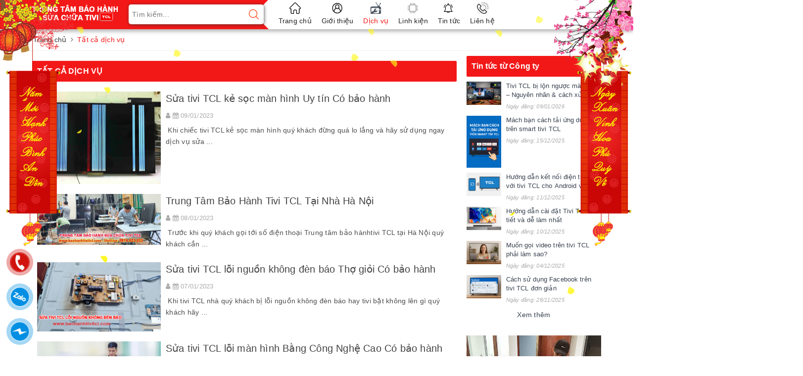

--- FILE ---
content_type: text/javascript; charset=UTF-8
request_url: https://www.baohanhtivitcl.com/feeds/posts/default/-/D%E1%BB%8Bch-v%E1%BB%A5?callback=productsearch&alt=json&max-results=15&_=1768873866667
body_size: 15282
content:
// API callback
productsearch({"version":"1.0","encoding":"UTF-8","feed":{"xmlns":"http://www.w3.org/2005/Atom","xmlns$openSearch":"http://a9.com/-/spec/opensearchrss/1.0/","xmlns$blogger":"http://schemas.google.com/blogger/2008","xmlns$georss":"http://www.georss.org/georss","xmlns$gd":"http://schemas.google.com/g/2005","xmlns$thr":"http://purl.org/syndication/thread/1.0","id":{"$t":"tag:blogger.com,1999:blog-4760971198521381283"},"updated":{"$t":"2026-01-16T16:16:55.856+07:00"},"category":[{"term":"Tin-tức"},{"term":"Kiến-thức-tivi"},{"term":"Hỏi-đáp"},{"term":"Hot"},{"term":"Dịch-vụ"},{"term":"Linh-kiện"},{"term":"tin"}],"title":{"type":"text","$t":"Trung Tâm Bảo Hành Sửa Chữa Tivi TCL"},"subtitle":{"type":"html","$t":"Trung tâm bảo hành sửa chữa tivi TCL - Chuyên dịch vụ sửa tivi tcl Uy tín Top 1 toàn quốc - Hotline : 0974.023.023"},"link":[{"rel":"http://schemas.google.com/g/2005#feed","type":"application/atom+xml","href":"https:\/\/www.baohanhtivitcl.com\/feeds\/posts\/default"},{"rel":"self","type":"application/atom+xml","href":"https:\/\/www.blogger.com\/feeds\/4760971198521381283\/posts\/default\/-\/D%E1%BB%8Bch-v%E1%BB%A5?alt=json\u0026max-results=15"},{"rel":"alternate","type":"text/html","href":"https:\/\/www.baohanhtivitcl.com\/search\/label\/D%E1%BB%8Bch-v%E1%BB%A5"},{"rel":"hub","href":"http://pubsubhubbub.appspot.com/"}],"author":[{"name":{"$t":"Linh Nguyen"},"uri":{"$t":"http:\/\/www.blogger.com\/profile\/11012252258676382765"},"email":{"$t":"noreply@blogger.com"},"gd$image":{"rel":"http://schemas.google.com/g/2005#thumbnail","width":"16","height":"16","src":"https:\/\/img1.blogblog.com\/img\/b16-rounded.gif"}}],"generator":{"version":"7.00","uri":"http://www.blogger.com","$t":"Blogger"},"openSearch$totalResults":{"$t":"7"},"openSearch$startIndex":{"$t":"1"},"openSearch$itemsPerPage":{"$t":"15"},"entry":[{"id":{"$t":"tag:blogger.com,1999:blog-4760971198521381283.post-5242790908809520444"},"published":{"$t":"2023-01-09T11:01:00.001+07:00"},"updated":{"$t":"2023-01-09T11:01:06.067+07:00"},"category":[{"scheme":"http://www.blogger.com/atom/ns#","term":"Dịch-vụ"},{"scheme":"http://www.blogger.com/atom/ns#","term":"Hot"}],"title":{"type":"text","$t":"Sửa tivi TCL kẻ sọc màn hình Uy tín Có bảo hành"},"content":{"type":"html","$t":"\u003Cp\u003E\u003Cb\u003E\u0026nbsp;Khi chiếc tivi TCL kẻ sọc màn hình quý khách đừng quá lo lắng\nvà hãy sử dụng ngay dịch vụ sửa tivi TCL kẻ sọc màn hình Uy tín Có bảo hành của\n\u003Ca href=\"https:\/\/www.baohanhtivitcl.com\" target=\"_blank\"\u003ETrung tâm bảo hành tivi TCL\u003C\/a\u003E. Mọi thông tin chi tiết về dịch vụ quý khách hãy gọi\nhotline: 0974.023.023\u003C\/b\u003E\u003C\/p\u003E\u003Cp class=\"MsoNormal\"\u003E\u003Co:p\u003E\u003C\/o:p\u003E\u003C\/p\u003E\n\n\u003Cdiv class=\"separator\" style=\"clear: both; text-align: center;\"\u003E\u003Ca href=\"https:\/\/blogger.googleusercontent.com\/img\/b\/R29vZ2xl\/AVvXsEjIXwPJJUu4xSEUc-k6taHNOa_0T12vgrg40-WNX10dZHlr9YlY-HtnqyzS8MK2bHStMhD6d6FwCyfLAo1keduG6Hwb-1R5mOuKt5svHalujuHPNf7sZ-KBFeho8_vS7V9TID5aXXsBcr_L-qzggKq0Eu8ACO6HWdXBuscY-JuBLmElVRFjEiSYj-yZxg\/s770\/sua-tivi-tcl-ke-soc-man-hinh.jpg\" imageanchor=\"1\" style=\"margin-left: 1em; margin-right: 1em;\"\u003E\u003Cimg alt=\"Sửa tivi TCL kẻ sọc màn hình Uy tín Có bảo hành\" border=\"0\" data-original-height=\"576\" data-original-width=\"770\" height=\"478\" src=\"https:\/\/blogger.googleusercontent.com\/img\/b\/R29vZ2xl\/AVvXsEjIXwPJJUu4xSEUc-k6taHNOa_0T12vgrg40-WNX10dZHlr9YlY-HtnqyzS8MK2bHStMhD6d6FwCyfLAo1keduG6Hwb-1R5mOuKt5svHalujuHPNf7sZ-KBFeho8_vS7V9TID5aXXsBcr_L-qzggKq0Eu8ACO6HWdXBuscY-JuBLmElVRFjEiSYj-yZxg\/w640-h478\/sua-tivi-tcl-ke-soc-man-hinh.jpg\" title=\"Sửa tivi TCL kẻ sọc màn hình Uy tín Có bảo hành\" width=\"640\" \/\u003E\u003C\/a\u003E\u003C\/div\u003E\u003Ch2 style=\"text-align: left;\"\u003ETại sao tivi TCL bị kẻ sọc màn hình?\u003C\/h2\u003E\u003Cp class=\"MsoNormal\"\u003E\u003Co:p\u003E\u003C\/o:p\u003E\u003C\/p\u003E\n\n\u003Cp class=\"MsoNormal\"\u003ECó rất nhiều nguyên nhân dẫn tới tivi TCL bị kẻ sọc màn\nhình, Có nguyên nhân đơn giản thì quý khách có thể tự sửa tivi TCL kẻ sọc màn\nhình được nhưng có những nguyên nhân phức tạp bị hỏng phần cứng thì quý khách cần\ngọi thợ tới sửa. Dưới đây trung tâm đã tổng hợp các nguyên nhân và cách xử lý\ntivi TCL sọc màn hình:\u003Co:p\u003E\u003C\/o:p\u003E\u003C\/p\u003E\n\n\u003Cp class=\"MsoNormal\"\u003ETrường hợp Tivi TCL bị nhiễu sóng \u003Cspan style=\"font-family: Wingdings; mso-ascii-font-family: Calibri; mso-ascii-theme-font: minor-latin; mso-char-type: symbol; mso-hansi-font-family: Calibri; mso-hansi-theme-font: minor-latin; mso-symbol-font-family: Wingdings;\"\u003E\u003Cspan style=\"mso-char-type: symbol; mso-symbol-font-family: Wingdings;\"\u003Eà\u003C\/span\u003E\u003C\/span\u003E Cách Xử lý để các thiết bị có\nkhả năng gây nhiễu sóng như điện thoại, máy tính,.. ra xa tivi.\u003Co:p\u003E\u003C\/o:p\u003E\u003C\/p\u003E\n\n\u003Cp class=\"MsoNormal\"\u003ETrường hợp Tín hiệu kênh không tốt\u003Cspan style=\"mso-tab-count: 1;\"\u003E\u0026nbsp;\u0026nbsp;\u0026nbsp;\u0026nbsp;\u0026nbsp;\u0026nbsp; \u003C\/span\u003E\u003Cspan style=\"font-family: Wingdings; mso-ascii-font-family: Calibri; mso-ascii-theme-font: minor-latin; mso-char-type: symbol; mso-hansi-font-family: Calibri; mso-hansi-theme-font: minor-latin; mso-symbol-font-family: Wingdings;\"\u003E\u003Cspan style=\"mso-char-type: symbol; mso-symbol-font-family: Wingdings;\"\u003Eà\u003C\/span\u003E\u003C\/span\u003E\nCách Xử lý chuyển kênh khác để kiểm tra tín hiệu kênh gặp lỗi này ở một kênh\nhay nhiều kênh. Nếu một kênh thì hãy chuyển kênh khác, dò lại hoặc xem trong thời\ngian khác. Nếu tất cả các kênh đều bị thì hãy dò lại tín hiệu kênh\u003Co:p\u003E\u003C\/o:p\u003E\u003C\/p\u003E\n\n\u003Cp class=\"MsoNormal\"\u003ETrường hợp Đứt\/lỏng dây cáp kết nối \u003Cspan style=\"font-family: Wingdings; mso-ascii-font-family: Calibri; mso-ascii-theme-font: minor-latin; mso-char-type: symbol; mso-hansi-font-family: Calibri; mso-hansi-theme-font: minor-latin; mso-symbol-font-family: Wingdings;\"\u003E\u003Cspan style=\"mso-char-type: symbol; mso-symbol-font-family: Wingdings;\"\u003Eà\u003C\/span\u003E\u003C\/span\u003E Cách Xử lý kiểm tra và gắn chặt\ndây cáp nếu bị lòng. Liên hệ với nhân viên truyền hình cáp để thay dây mới nếu\nđứt, hỏng. Tín hiệu truyền hình không tốt Sử dụng bộ khuếch đại tín hiệu hoặc\ngói truyền hình cáp thuê bao phụ.\u003Co:p\u003E\u003C\/o:p\u003E\u003C\/p\u003E\n\n\u003Cp class=\"MsoNormal\"\u003ETrường hợp Tivi TCL bị đứt mạch Panel \u003Cspan style=\"font-family: Wingdings; mso-ascii-font-family: Calibri; mso-ascii-theme-font: minor-latin; mso-char-type: symbol; mso-hansi-font-family: Calibri; mso-hansi-theme-font: minor-latin; mso-symbol-font-family: Wingdings;\"\u003E\u003Cspan style=\"mso-char-type: symbol; mso-symbol-font-family: Wingdings;\"\u003Eà\u003C\/span\u003E\u003C\/span\u003E Cách xử lý Cần gọi thợ\nsửa chữa tivi TCL\u003Cspan style=\"mso-spacerun: yes;\"\u003E\u0026nbsp; \u003C\/span\u003Ethay tấm Panel mới\u003Co:p\u003E\u003C\/o:p\u003E\u003C\/p\u003E\n\n\u003Cp class=\"MsoNormal\"\u003ETrường hợp Khung tivi TCL bị gỉ \u003Cspan style=\"font-family: Wingdings; mso-ascii-font-family: Calibri; mso-ascii-theme-font: minor-latin; mso-char-type: symbol; mso-hansi-font-family: Calibri; mso-hansi-theme-font: minor-latin; mso-symbol-font-family: Wingdings;\"\u003E\u003Cspan style=\"mso-char-type: symbol; mso-symbol-font-family: Wingdings;\"\u003Eà\u003C\/span\u003E\u003C\/span\u003E Cách xử lý vệ sinh lại khung\nhoặc thay khung mới nếu cần thiết.\u003Co:p\u003E\u003C\/o:p\u003E\u003C\/p\u003E\n\n\u003Cp class=\"MsoNormal\"\u003ETrường hợp Tấm LED tivi TCL bị hỏng \u003Cspan style=\"font-family: Wingdings; mso-ascii-font-family: Calibri; mso-ascii-theme-font: minor-latin; mso-char-type: symbol; mso-hansi-font-family: Calibri; mso-hansi-theme-font: minor-latin; mso-symbol-font-family: Wingdings;\"\u003E\u003Cspan style=\"mso-char-type: symbol; mso-symbol-font-family: Wingdings;\"\u003Eà\u003C\/span\u003E\u003C\/span\u003E Gọi thợ thay thế tấm LED mới.\u003Co:p\u003E\u003C\/o:p\u003E\u003C\/p\u003E\n\n\u003Ch2 style=\"text-align: left;\"\u003EĐịa chỉ Sửa tivi TCL kẻ sọc màn hình bằng máy công nghệ cao\nLaser\u003C\/h2\u003E\u003Cp class=\"MsoNormal\"\u003E\u003Co:p\u003E\u003C\/o:p\u003E\u003C\/p\u003E\n\n\u003Cp class=\"MsoNormal\"\u003E\u003Ctable align=\"center\" cellpadding=\"0\" cellspacing=\"0\" class=\"tr-caption-container\" style=\"margin-left: auto; margin-right: auto;\"\u003E\u003Ctbody\u003E\u003Ctr\u003E\u003Ctd style=\"text-align: center;\"\u003E\u003Ca href=\"https:\/\/blogger.googleusercontent.com\/img\/b\/R29vZ2xl\/AVvXsEhGsGXKoDXfliWGxXPa40MNZC7BGUVeTKoYJNBdFLfTkYbps6LcMyPjxrbTe6HaFygu9dwkcIAMjEWO7v8zJHWFGtBw-ZNhcbvW9JS0Po9ltNP6j33JJqF3VWQryjIgx33-Jd_VIellpKqPFSD1DcBiOkte6yS9ycTbGEpjJ7zc0GwQdws_JNvDULsK1Q\/s512\/sua-tivi-tcl-loi-man-hinh.jpg\" imageanchor=\"1\" style=\"margin-left: auto; margin-right: auto;\"\u003E\u003Cimg alt=\"Hình ảnh thợ đang sửa tivi tcl kẻ sọc màn hình\" border=\"0\" data-original-height=\"373\" data-original-width=\"512\" height=\"466\" src=\"https:\/\/blogger.googleusercontent.com\/img\/b\/R29vZ2xl\/AVvXsEhGsGXKoDXfliWGxXPa40MNZC7BGUVeTKoYJNBdFLfTkYbps6LcMyPjxrbTe6HaFygu9dwkcIAMjEWO7v8zJHWFGtBw-ZNhcbvW9JS0Po9ltNP6j33JJqF3VWQryjIgx33-Jd_VIellpKqPFSD1DcBiOkte6yS9ycTbGEpjJ7zc0GwQdws_JNvDULsK1Q\/w640-h466\/sua-tivi-tcl-loi-man-hinh.jpg\" title=\"Hình ảnh thợ đang sửa tivi tcl kẻ sọc màn hình\" width=\"640\" \/\u003E\u003C\/a\u003E\u003C\/td\u003E\u003C\/tr\u003E\u003Ctr\u003E\u003Ctd class=\"tr-caption\" style=\"text-align: center;\"\u003E\u003Ci\u003EHình ảnh thợ đang sửa tivi tcl kẻ sọc màn hình\u003C\/i\u003E\u003C\/td\u003E\u003C\/tr\u003E\u003C\/tbody\u003E\u003C\/table\u003E\u003Cb\u003ETại Hà Nội: Số 13, Khuất Duy Tiến, P.Thanh Xuân, TP.Hà Nội\u003C\/b\u003E\u003C\/p\u003E\n\n\u003Cp class=\"MsoNormal\"\u003E\u003Cb\u003ETại Hải Dương: Số 246, Điện Biên Phủ, P.Bình Hàn, TP.Hải\nDương\u003Co:p\u003E\u003C\/o:p\u003E\u003C\/b\u003E\u003C\/p\u003E\n\n\u003Cp class=\"MsoNormal\"\u003E\u003Cb\u003ETại Thái Nguyên: Số 282\/1, Đường Bắc Kạn, TP.Thái Nguyên\u003C\/b\u003E\u003Co:p\u003E\u003C\/o:p\u003E\u003C\/p\u003E\u003Cp class=\"MsoNormal\"\u003E\u003Cb\u003E\u003Ci\u003E\u003Cspan style=\"color: #cc0000;\"\u003ECó thể quý khách cũng quan tâm:\u003C\/span\u003E\u003C\/i\u003E\u003C\/b\u003E\u003C\/p\u003E\u003Cp class=\"MsoNormal\"\u003E\u003C\/p\u003E\u003Cul style=\"text-align: left;\"\u003E\u003Cli\u003EDịch vụ \u003Ca href=\"https:\/\/www.baohanhtivitcl.com\/2023\/01\/sua-tivi-tcl-tai-nha.html\" target=\"_blank\"\u003Esửa tivi TCL tại nhà\u003C\/a\u003E Thợ Giỏi Có bảo hành\u003C\/li\u003E\u003Cli\u003EDịch vụ \u003Ca href=\"https:\/\/www.baohanhtivitcl.com\/2023\/01\/bao-hanh-tivi-tcl-tai-nha-ha-noi.html\" target=\"_blank\"\u003Ebảo hành tivi TCL tại nhà Hà Nội\u003C\/a\u003E\u003C\/li\u003E\u003C\/ul\u003E\u003Cp\u003E\u003C\/p\u003E\n\n\u003Ch4 style=\"text-align: left;\"\u003EHỏi đáp thường gặp\u003C\/h4\u003E\u003Cp class=\"MsoNormal\"\u003E\u003Co:p\u003E\u003C\/o:p\u003E\u003C\/p\u003E\n\n\u003Cp class=\"MsoNormal\"\u003E\u003Cb\u003EHỏi: Tivi TCL nhà tôi bị sọc ngang và sọc dọc màn hình thì\ncó sửa được không?\u003C\/b\u003E\u003Co:p\u003E\u003C\/o:p\u003E\u003C\/p\u003E\n\n\u003Cp class=\"MsoNormal\"\u003E\u003Cb\u003EĐáp: \u003C\/b\u003ECó sửa được, Có 2 phương án xử lý cho quý khách đó \u003Cb\u003ESửa màn\nbằng máy công nghệ laser\u003C\/b\u003E hoặc \u003Ca href=\"https:\/\/www.baohanhtivitcl.com\/2023\/01\/bang-gia-thay-man-hinh-tivi-tcl-43-50.html\" target=\"_blank\"\u003E\u003Cb\u003EThay màn hình tivi TCL\u003C\/b\u003E\u003C\/a\u003E mới.\u003Co:p\u003E\u003C\/o:p\u003E\u003C\/p\u003E\n\n\u003Cp class=\"MsoNormal\"\u003E\u003Cb\u003EHỏi: Sửa tivi tcl kẻ sọc màn hình hết bao nhiêu tiền?\u003C\/b\u003E\u003Co:p\u003E\u003C\/o:p\u003E\u003C\/p\u003E\n\n\u003Cp class=\"MsoNormal\"\u003E\u003Cb\u003EĐáp:\u003C\/b\u003E Để trả lời chính xác trung tâm cần phải kiểm tra trực\ntiếp tình trạng của tivi, Quý khách nên gọi hotline 0974.023.023 để được tư vấn\ncụ thể.\u003Co:p\u003E\u003C\/o:p\u003E\u003C\/p\u003E\n\n\u003Cp align=\"center\" class=\"MsoNormal\" style=\"text-align: center;\"\u003E\u003Cb style=\"mso-bidi-font-weight: normal;\"\u003E\u003Ci style=\"mso-bidi-font-style: normal;\"\u003EKhi quý khách đã làm các cách xử\nlý cơ bản mà không được thì quý khách hãy gọi tới đường dây nóng 0974.023.023 để\nyêu cầu dịch vụ Sửa tivi TCL kẻ sọc màn hình Uy tín Có bảo hành nhé!\u003C\/i\u003E\u003C\/b\u003E\u003C\/p\u003E"},"link":[{"rel":"replies","type":"application/atom+xml","href":"https:\/\/www.baohanhtivitcl.com\/feeds\/5242790908809520444\/comments\/default","title":"Đăng Nhận xét"},{"rel":"replies","type":"text/html","href":"https:\/\/www.baohanhtivitcl.com\/2023\/01\/sua-tivi-tcl-ke-soc-man-hinh-uy-tin.html#comment-form","title":"0 Nhận xét"},{"rel":"edit","type":"application/atom+xml","href":"https:\/\/www.blogger.com\/feeds\/4760971198521381283\/posts\/default\/5242790908809520444"},{"rel":"self","type":"application/atom+xml","href":"https:\/\/www.blogger.com\/feeds\/4760971198521381283\/posts\/default\/5242790908809520444"},{"rel":"alternate","type":"text/html","href":"https:\/\/www.baohanhtivitcl.com\/2023\/01\/sua-tivi-tcl-ke-soc-man-hinh-uy-tin.html","title":"Sửa tivi TCL kẻ sọc màn hình Uy tín Có bảo hành"}],"author":[{"name":{"$t":"Linh Nguyen"},"uri":{"$t":"http:\/\/www.blogger.com\/profile\/11012252258676382765"},"email":{"$t":"noreply@blogger.com"},"gd$image":{"rel":"http://schemas.google.com/g/2005#thumbnail","width":"16","height":"16","src":"https:\/\/img1.blogblog.com\/img\/b16-rounded.gif"}}],"media$thumbnail":{"xmlns$media":"http://search.yahoo.com/mrss/","url":"https:\/\/blogger.googleusercontent.com\/img\/b\/R29vZ2xl\/AVvXsEjIXwPJJUu4xSEUc-k6taHNOa_0T12vgrg40-WNX10dZHlr9YlY-HtnqyzS8MK2bHStMhD6d6FwCyfLAo1keduG6Hwb-1R5mOuKt5svHalujuHPNf7sZ-KBFeho8_vS7V9TID5aXXsBcr_L-qzggKq0Eu8ACO6HWdXBuscY-JuBLmElVRFjEiSYj-yZxg\/s72-w640-h478-c\/sua-tivi-tcl-ke-soc-man-hinh.jpg","height":"72","width":"72"},"thr$total":{"$t":"0"}},{"id":{"$t":"tag:blogger.com,1999:blog-4760971198521381283.post-9217933977257347371"},"published":{"$t":"2023-01-08T16:59:00.001+07:00"},"updated":{"$t":"2023-01-08T16:59:15.709+07:00"},"category":[{"scheme":"http://www.blogger.com/atom/ns#","term":"Dịch-vụ"},{"scheme":"http://www.blogger.com/atom/ns#","term":"Hot"}],"title":{"type":"text","$t":"Trung Tâm Bảo Hành Tivi TCL Tại Nhà Hà Nội"},"content":{"type":"html","$t":"\u003Cp\u003E\u003Cb\u003E\u0026nbsp;Trước khi quý khách gọi tới số điện thoại Trung tâm \u003Ca href=\"https:\/\/www.baohanhtivitcl.com\" target=\"_blank\"\u003Ebảo hànhtivi TCL\u003C\/a\u003E tại Hà Nội quý khách cần kiểm tra chính xác các điều kiện sau:\u003C\/b\u003E\u003C\/p\u003E\u003Cdiv class=\"separator\" style=\"clear: both; text-align: center;\"\u003E\u003Ca href=\"https:\/\/blogger.googleusercontent.com\/img\/b\/R29vZ2xl\/AVvXsEhD_aMJY4L643vYxU1hrQjg9Flxib3wC4clUZBgmQ4r-Q3PAD2UTzPSADNIYhYHzcDCCil8KRvlSKzsP4jh5n_6qh17VRD8AebYwXqQjTvY-HX8_A2Y1yhePhTyREa6qvEs8WkpbFefgq_KN5Eofw-sc6RXx6od0G9TCcA3YP8rhPYwe3oZnezjCwzawg\/s800\/trung-tam-bao-hanh-tivi-tcl.jpg\" imageanchor=\"1\" style=\"margin-left: 1em; margin-right: 1em;\"\u003E\u003Cimg alt=\"Trung Tâm Bảo Hành Tivi TCL Tại Nhà Hà Nội\" border=\"0\" data-original-height=\"330\" data-original-width=\"800\" height=\"264\" src=\"https:\/\/blogger.googleusercontent.com\/img\/b\/R29vZ2xl\/AVvXsEhD_aMJY4L643vYxU1hrQjg9Flxib3wC4clUZBgmQ4r-Q3PAD2UTzPSADNIYhYHzcDCCil8KRvlSKzsP4jh5n_6qh17VRD8AebYwXqQjTvY-HX8_A2Y1yhePhTyREa6qvEs8WkpbFefgq_KN5Eofw-sc6RXx6od0G9TCcA3YP8rhPYwe3oZnezjCwzawg\/w640-h264\/trung-tam-bao-hanh-tivi-tcl.jpg\" title=\"Trung Tâm Bảo Hành Tivi TCL Tại Nhà Hà Nội\" width=\"640\" \/\u003E\u003C\/a\u003E\u003C\/div\u003E\u003Ch2 style=\"text-align: left;\"\u003E\u003Cb\u003ETrung tâm sẽ tiếp nhận\nbảo hành Tivi TCL tại hà nội với các trường hợp sau:\u003C\/b\u003E\u003C\/h2\u003E\n\n\u003Cp class=\"MsoNormal\"\u003E\u003C\/p\u003E\u003Cul style=\"text-align: left;\"\u003E\u003Cli\u003ETivi TCL còn trong thời gian bảo hành của nhà sản xuất và được\ncung cấp bởi Trung tâm Bảo Hành Sửa chữa Điện tử Châu Anh.\u003C\/li\u003E\u003Cli\u003ETem bảo hành của Tivi TCL phải còn nguyên vẹn.\u003C\/li\u003E\u003Cli\u003ETivi TCL bị lỗi do nhà sản xuất .\u003C\/li\u003E\u003C\/ul\u003E\u003Co:p\u003E\u003C\/o:p\u003E\u003Cp\u003E\u003C\/p\u003E\n\n\u003Cp class=\"MsoNormal\"\u003E\u003Co:p\u003E\u003C\/o:p\u003E\u003C\/p\u003E\n\n\u003Cp class=\"MsoNormal\"\u003E\u003Co:p\u003E\u003C\/o:p\u003E\u003C\/p\u003E\n\n\u003Ch2 style=\"text-align: left;\"\u003E\u003Cb style=\"mso-bidi-font-weight: normal;\"\u003ETrung tâm từ chối bảo\nhành Tivi TCL tại hà nội với các trường hợp sau:\u003C\/b\u003E\u003C\/h2\u003E\n\n\u003Cp class=\"MsoNormal\"\u003E\u003C\/p\u003E\u003Cul style=\"text-align: left;\"\u003E\u003Cli\u003ETivi TCL bị cháy nổ do nguồn điện không ổn định.\u003C\/li\u003E\u003Cli\u003ETivi TCL bị hỏng do thiên tai, hỏa hoạn.\u003C\/li\u003E\u003Cli\u003ETivi TCL đã bị rách tem hoặc đã gọi thợ ngoài tới sửa chữa.\u003C\/li\u003E\u003C\/ul\u003E\u003Co:p\u003E\u003C\/o:p\u003E\u003Cp\u003E\u003C\/p\u003E\n\n\u003Cp class=\"MsoNormal\"\u003E\u003Co:p\u003E\u003C\/o:p\u003E\u003C\/p\u003E\n\n\u003Cp class=\"MsoNormal\"\u003E\u003Co:p\u003E\u003C\/o:p\u003E\u003C\/p\u003E\n\n\u003Cp class=\"MsoNormal\"\u003E\u003Cb style=\"mso-bidi-font-weight: normal;\"\u003E\u003Ci style=\"mso-bidi-font-style: normal;\"\u003E\u003Cspan style=\"color: #cc0000;\"\u003E📝Lưu ý:\u003C\/span\u003E\u003Co:p\u003E\u003C\/o:p\u003E\u003C\/i\u003E\u003C\/b\u003E\u003C\/p\u003E\n\n\u003Cp class=\"MsoNormal\"\u003EĐối với các khách hàng không thể mang Tivi TCL tới Trung tâm\nđể bảo hành do tivi TCL quá to, quá cồng kềnh và mong muốn được bảo hành tivi TCL\ntại nhà hoặc cơ quan Quý khách vui lòng \u003Cb\u003E\u003Ci\u003Egọi tới số điện thoại 0974.023.023 để\nyêu cầu Dịch vụ Bảo hành tivi TCL tại nhà\u003C\/i\u003E\u003C\/b\u003E được \u003Cb\u003ETrung tâm bảo hành tivi TCL tại\nHà Nội \u003C\/b\u003Ecung cấp nhằm giải quyết khó khăn trong việc mang sản phẩm đi bảo hành.\u003Co:p\u003E\u003C\/o:p\u003E\u003C\/p\u003E\n\n\u003Cp class=\"MsoNormal\"\u003ETrường hợp Tivi TCL nhà quý khách đã hết bảo hành hoặc không\nđủ điều kiện được bảo hành quý khách có thể sử dụng ngay các dịch vụ sửa chữa uy\ntín và có bảo hành sau sửa chữa của trung tâm:\u003Co:p\u003E\u003C\/o:p\u003E\u003C\/p\u003E\n\n\u003Cp class=\"MsoNormal\"\u003EDịch vụ \u003Ca href=\"https:\/\/www.baohanhtivitcl.com\/2023\/01\/sua-tivi-tcl-tai-nha.html\" target=\"_blank\"\u003Esửa tivi TCL tại nhà\u003C\/a\u003E Uy tín Có bảo hành\u003Co:p\u003E\u003C\/o:p\u003E\u003C\/p\u003E\n\n\u003Cp class=\"MsoNormal\"\u003EDịch vụ \u003Ca href=\"https:\/\/www.baohanhtivitcl.com\/2023\/01\/bang-gia-thay-man-hinh-tivi-tcl-43-50.html\" target=\"_blank\"\u003Ethay màn hình tivi TCL\u003C\/a\u003E Chính Hãng\u003Co:p\u003E\u003C\/o:p\u003E\u003C\/p\u003E\n\n\u003Cp class=\"MsoNormal\"\u003EDịch vụ \u003Ca href=\"https:\/\/www.baohanhtivitcl.com\/2023\/01\/sua-tivi-tcl-loi-man-hinh.html\" target=\"_blank\"\u003Esửa tivi TCL lỗi màn hình\u003C\/a\u003E\u0026nbsp;\u003Cb\u003E\u003Cspan style=\"color: #e69138;\"\u003EBằng máy Công Nghệ Cao Laser\u003C\/span\u003E\u003C\/b\u003E\u003Co:p\u003E\u003C\/o:p\u003E\u003C\/p\u003E\n\n\u003Cp class=\"MsoNormal\"\u003EDịch vụ sửa tivi TCL kẻ sọc màn hình\u003Co:p\u003E\u003C\/o:p\u003E\u003C\/p\u003E\n\n\u003Cp class=\"MsoNormal\"\u003EDịch vụ \u003Ca href=\"https:\/\/www.baohanhtivitcl.com\/2023\/01\/sua-tivi-tcl-loi-nguon-khong-den-bao.html\" target=\"_blank\"\u003Esửa tivi TCL lỗi nguồn không đèn báo\u003C\/a\u003E\u003Co:p\u003E\u003C\/o:p\u003E\u003C\/p\u003E\n\n\u003Cp align=\"center\" class=\"MsoNormal\" style=\"text-align: center;\"\u003EMọi thông tin chi tiết\ncũng như yêu cầu bảo hành tivi TCL tại nhà Hà Nội quý khách vui lòng gọi tới đường\ndây nóng của trung tâm Hotline: 0974.023.023 để được giải đáp và phục vụ tốt nhất.\u003Cspan style=\"text-align: left;\"\u003E\u0026nbsp;\u003C\/span\u003E\u003C\/p\u003E"},"link":[{"rel":"replies","type":"application/atom+xml","href":"https:\/\/www.baohanhtivitcl.com\/feeds\/9217933977257347371\/comments\/default","title":"Đăng Nhận xét"},{"rel":"replies","type":"text/html","href":"https:\/\/www.baohanhtivitcl.com\/2023\/01\/bao-hanh-tivi-tcl-tai-nha-ha-noi.html#comment-form","title":"0 Nhận xét"},{"rel":"edit","type":"application/atom+xml","href":"https:\/\/www.blogger.com\/feeds\/4760971198521381283\/posts\/default\/9217933977257347371"},{"rel":"self","type":"application/atom+xml","href":"https:\/\/www.blogger.com\/feeds\/4760971198521381283\/posts\/default\/9217933977257347371"},{"rel":"alternate","type":"text/html","href":"https:\/\/www.baohanhtivitcl.com\/2023\/01\/bao-hanh-tivi-tcl-tai-nha-ha-noi.html","title":"Trung Tâm Bảo Hành Tivi TCL Tại Nhà Hà Nội"}],"author":[{"name":{"$t":"Linh Nguyen"},"uri":{"$t":"http:\/\/www.blogger.com\/profile\/11012252258676382765"},"email":{"$t":"noreply@blogger.com"},"gd$image":{"rel":"http://schemas.google.com/g/2005#thumbnail","width":"16","height":"16","src":"https:\/\/img1.blogblog.com\/img\/b16-rounded.gif"}}],"media$thumbnail":{"xmlns$media":"http://search.yahoo.com/mrss/","url":"https:\/\/blogger.googleusercontent.com\/img\/b\/R29vZ2xl\/AVvXsEhD_aMJY4L643vYxU1hrQjg9Flxib3wC4clUZBgmQ4r-Q3PAD2UTzPSADNIYhYHzcDCCil8KRvlSKzsP4jh5n_6qh17VRD8AebYwXqQjTvY-HX8_A2Y1yhePhTyREa6qvEs8WkpbFefgq_KN5Eofw-sc6RXx6od0G9TCcA3YP8rhPYwe3oZnezjCwzawg\/s72-w640-h264-c\/trung-tam-bao-hanh-tivi-tcl.jpg","height":"72","width":"72"},"thr$total":{"$t":"0"}},{"id":{"$t":"tag:blogger.com,1999:blog-4760971198521381283.post-3597178603230533189"},"published":{"$t":"2023-01-07T17:11:00.000+07:00"},"updated":{"$t":"2023-01-07T17:11:00.363+07:00"},"category":[{"scheme":"http://www.blogger.com/atom/ns#","term":"Dịch-vụ"},{"scheme":"http://www.blogger.com/atom/ns#","term":"Hot"}],"title":{"type":"text","$t":"Sửa tivi TCL lỗi nguồn không đèn báo Thợ giỏi Có bảo hành"},"content":{"type":"html","$t":"\u003Cp\u003E\u003Cb\u003E\u003Ci\u003E\u0026nbsp;Khi tivi TCL nhà quý khách bị lỗi nguồn không đèn báo hay\ntivi bật không lên gì quý khách hãy bình tĩnh làm theo hướng dẫn của \u003Ca href=\"https:\/\/www.baohanhtivitcl.com\" target=\"_blank\"\u003Etrung tâm bảo hành tivi TCL\u003C\/a\u003E như sau\u003C\/i\u003E\u003C\/b\u003E Việc đầu tiên quý khách cần làm khi tivi TCL gặp tình trạng nguồn không\nđèn báo đó là: Kiểm tra nguồn điện cấp cho tivi đã có chưa, có thể do ổ cắm bạn\nkiểm tra lại ổ cắm và dây điện nếu nguồn điện cấp cho tivi vẫn có mà tivi TCL vẫn\nbị nguồn không đèn báo thì quý khách cần gọi thợ Sửa tivi TCL lỗi nguồn không\nđèn báo tới.\u003C\/p\u003E\u003Cdiv class=\"separator\" style=\"clear: both; text-align: center;\"\u003E\u003Ca href=\"https:\/\/blogger.googleusercontent.com\/img\/b\/R29vZ2xl\/AVvXsEjzY7Y41a_SqB2mbZjr2S-fnop4uyiOyIAoc-4po9AxKXNsWrrRl4UO6ZVjFegyNHS1mT-mWKtuPPG6rZO4EZSPqjg2cFU7NKyB_wJ7dfaMC40a6-NeICAIHwDvN23FnvxYcAbS51VlhJnQhuZh7MOHCb-XDAPKFa4kZ6YaEKsPowkjXa0ITCD_fG3yhQ\/s555\/sua-tivi-tcl-loi-nguon-khong-den-bao.jpg\" imageanchor=\"1\" style=\"margin-left: 1em; margin-right: 1em;\"\u003E\u003Cimg alt=\"Sửa tivi TCL lỗi nguồn không đèn báo\" border=\"0\" data-original-height=\"312\" data-original-width=\"555\" height=\"360\" src=\"https:\/\/blogger.googleusercontent.com\/img\/b\/R29vZ2xl\/AVvXsEjzY7Y41a_SqB2mbZjr2S-fnop4uyiOyIAoc-4po9AxKXNsWrrRl4UO6ZVjFegyNHS1mT-mWKtuPPG6rZO4EZSPqjg2cFU7NKyB_wJ7dfaMC40a6-NeICAIHwDvN23FnvxYcAbS51VlhJnQhuZh7MOHCb-XDAPKFa4kZ6YaEKsPowkjXa0ITCD_fG3yhQ\/w640-h360\/sua-tivi-tcl-loi-nguon-khong-den-bao.jpg\" title=\"Sửa tivi TCL lỗi nguồn không đèn báo\" width=\"640\" \/\u003E\u003C\/a\u003E\u003C\/div\u003E\u003Ch2 style=\"text-align: left;\"\u003ENguyên nhân \u0026amp; Cách sửa tivi TCL lỗi nguồn không đèn báo\u003C\/h2\u003E\u003Cp class=\"MsoNormal\"\u003E\u003Co:p\u003E\u003C\/o:p\u003E\u003C\/p\u003E\n\n\u003Cp class=\"MsoNormal\"\u003E\u003C\/p\u003E\u003Cblockquote\u003ETivi TCL lỗi nguồn không đèn báo có biểu hiện trực quan đó\nlà Bật tivi TCL không lên gì, Không có đèn báo nguồn. Dưới đây là 2 nguyên nhân\nchính dẫn tới lỗi không đèn báo nguồn của tivi TCL\u003C\/blockquote\u003E\u003Co:p\u003E\u003C\/o:p\u003E\u003Cp\u003E\u003C\/p\u003E\n\n\u003Cp class=\"MsoNormal\"\u003E\u003Cb\u003ETivi TCL bị cháy nổ cầu chì:\u003C\/b\u003E\u003Cspan style=\"mso-spacerun: yes;\"\u003E\u0026nbsp;\n\u003C\/span\u003ENguyên nhân dẫn tới cháy nổ cầu chì là chập đèn công suất, chập các đi ốt\nchỉnh lưu sẽ gây nổ cầu chì.\u003Cspan style=\"mso-spacerun: yes;\"\u003E\u0026nbsp; \u003C\/span\u003ECách sửa:\nthay cầu chì,\u003Cspan style=\"mso-spacerun: yes;\"\u003E\u0026nbsp; \u003C\/span\u003ELỗi này quý khách không thể\ntự sửa phải gọi thợ sửa tivi TCL tới sửa chữa.\u003Co:p\u003E\u003C\/o:p\u003E\u003C\/p\u003E\n\n\u003Cp class=\"MsoNormal\"\u003E\u003Cb\u003ETivi TCL có thể đã bị hỏng bo nguồn:\u003C\/b\u003E Nguyên nhân do nguồn điện\nđột nhiên tăng cao (ví dụ như khi bị sét đánh) làm cho một số linh kiện như cầu\nchì, tụ lọc nguồn và IC công suất nguồn, nguồn cấp trước,… bị hư hỏng dẫn đến mạch\nbo nguồn bị hư hỏng.\u003Co:p\u003E\u003C\/o:p\u003E\u003C\/p\u003E\n\n\u003Cp class=\"MsoNormal\"\u003E\u003Cb\u003ECách sửa :\u003C\/b\u003E Thay bo nguồn mới hoặc sửa bo nguồn bị hỏng. Lỗi\nnày quý khách không thể tự sửa phải gọi thợ sửa tivi TCL tại nhà tới sửa chữa.\u003Co:p\u003E\u003C\/o:p\u003E\u003C\/p\u003E\n\n\u003Cp class=\"MsoNormal\"\u003E\u003Cb\u003E\u003Cspan style=\"color: #cc0000;\"\u003ELời khuyên sử dụng tivi TCL tránh lỗi nguồn không đèn báo:\u003C\/span\u003E\u003C\/b\u003E Để\nhạn chế tình trạng tivi mất nguồn, hoặc các hư hỏng khác bạn nên bố trí tivi ở\nnơi khô ráo, tránh kê sát những bức tường hay ẩm, thấm nước mưa, Khi trời mưa\ncó sấm sét quý khách nên rút phích điện tivi ra. Ngoài ra, bạn cần kê tivi ở\nnơi có nguồn điện ổn định.\u003Co:p\u003E\u003C\/o:p\u003E\u003C\/p\u003E\u003Ch3 style=\"text-align: left;\"\u003E\u003Cb\u003E\u003Cspan style=\"color: #cc0000;\"\u003E📝Danh sách dịch vụ liên quan đến tivi TCL có thể bạn cần:\u003C\/span\u003E\u003C\/b\u003E\u003C\/h3\u003E\u003Cul\u003E\u003Cli\u003EDịch vụ \u003Ca href=\"https:\/\/www.baohanhtivitcl.com\/2023\/01\/sua-tivi-tcl-tai-nha.html\" target=\"_blank\"\u003Esửa tivi Tcl tại nhà\u003C\/a\u003E Thợ Giỏi Có bảo hành\u003C\/li\u003E\u003Cli\u003EDịch vụ \u003Ca href=\"https:\/\/www.baohanhtivitcl.com\/2023\/01\/bang-gia-thay-man-hinh-tivi-tcl-43-50.html\" target=\"_blank\"\u003Ethay màn hình tivi Tcl\u003C\/a\u003E Chính Hãng\u003C\/li\u003E\u003Cli\u003EDịch vụ \u003Ca href=\"https:\/\/www.baohanhtivitcl.com\/2023\/01\/sua-tivi-tcl-loi-man-hinh.html\" target=\"_blank\"\u003Esửa tivi Tcl lỗi màn hình\u003C\/a\u003E\u003C\/li\u003E\u003Cli\u003EDịch vụ bảo hành tivi Tcl tại nhà\u003C\/li\u003E\u003C\/ul\u003E\n\n\u003Cp class=\"MsoNormal\" style=\"text-align: center;\"\u003E\u003Ci\u003E\u003Cb\u003ETrung tâm bảo hành sửa chữa tivi TCL luôn sãn sàng phục vụ\nquý khách 24\/7 mọi thông tin cũng như yêu cầu Dịch vụ Sửa tivi TCL lỗi nguồn\nkhông đèn báo quý khách hãy gọi Hotline: 0974.023.023 để được phục vụ nhanh nhất!\u003C\/b\u003E\u003C\/i\u003E\u003Co:p\u003E\u003C\/o:p\u003E\u003C\/p\u003E"},"link":[{"rel":"replies","type":"application/atom+xml","href":"https:\/\/www.baohanhtivitcl.com\/feeds\/3597178603230533189\/comments\/default","title":"Đăng Nhận xét"},{"rel":"replies","type":"text/html","href":"https:\/\/www.baohanhtivitcl.com\/2023\/01\/sua-tivi-tcl-loi-nguon-khong-den-bao.html#comment-form","title":"0 Nhận xét"},{"rel":"edit","type":"application/atom+xml","href":"https:\/\/www.blogger.com\/feeds\/4760971198521381283\/posts\/default\/3597178603230533189"},{"rel":"self","type":"application/atom+xml","href":"https:\/\/www.blogger.com\/feeds\/4760971198521381283\/posts\/default\/3597178603230533189"},{"rel":"alternate","type":"text/html","href":"https:\/\/www.baohanhtivitcl.com\/2023\/01\/sua-tivi-tcl-loi-nguon-khong-den-bao.html","title":"Sửa tivi TCL lỗi nguồn không đèn báo Thợ giỏi Có bảo hành"}],"author":[{"name":{"$t":"Linh Nguyen"},"uri":{"$t":"http:\/\/www.blogger.com\/profile\/11012252258676382765"},"email":{"$t":"noreply@blogger.com"},"gd$image":{"rel":"http://schemas.google.com/g/2005#thumbnail","width":"16","height":"16","src":"https:\/\/img1.blogblog.com\/img\/b16-rounded.gif"}}],"media$thumbnail":{"xmlns$media":"http://search.yahoo.com/mrss/","url":"https:\/\/blogger.googleusercontent.com\/img\/b\/R29vZ2xl\/AVvXsEjzY7Y41a_SqB2mbZjr2S-fnop4uyiOyIAoc-4po9AxKXNsWrrRl4UO6ZVjFegyNHS1mT-mWKtuPPG6rZO4EZSPqjg2cFU7NKyB_wJ7dfaMC40a6-NeICAIHwDvN23FnvxYcAbS51VlhJnQhuZh7MOHCb-XDAPKFa4kZ6YaEKsPowkjXa0ITCD_fG3yhQ\/s72-w640-h360-c\/sua-tivi-tcl-loi-nguon-khong-den-bao.jpg","height":"72","width":"72"},"thr$total":{"$t":"0"}},{"id":{"$t":"tag:blogger.com,1999:blog-4760971198521381283.post-6521255543686255192"},"published":{"$t":"2023-01-07T16:56:00.000+07:00"},"updated":{"$t":"2023-01-07T16:56:36.428+07:00"},"category":[{"scheme":"http://www.blogger.com/atom/ns#","term":"Dịch-vụ"},{"scheme":"http://www.blogger.com/atom/ns#","term":"Hot"}],"title":{"type":"text","$t":"Sửa tivi TCL lỗi màn hình Bằng Công Nghệ Cao Có bảo hành"},"content":{"type":"html","$t":"\u003Cp\u003E\u003Cb\u003E\u0026nbsp;Khi chiếc tivi TCL nhà quý khách không may bị lỗi màn hình,\nQuý khách đừng quá lo lắng \u003Ci\u003Ehãy sử dụng ngay dịch vụ sửa tivi TCL lỗi màn hình\u003C\/i\u003E Hotline:\n0974.023.023 để được phục vụ tốt nhất 24\/7.\u003C\/b\u003E\u003C\/p\u003E\u003Cdiv class=\"separator\" style=\"clear: both; text-align: center;\"\u003E\u003Ca href=\"https:\/\/blogger.googleusercontent.com\/img\/b\/R29vZ2xl\/AVvXsEgsisfh968evObyMjucdIMtSvQTjW3z-_m5qLHOP__C_1sCnWaDNdejQhD-YQBtShjKEIf6cGtuhjJKownGyZzqdQ_BoIi9A3AAl8DyarUxxpZHvUiPpJxwaC2dmuNne_xcoYsL2CV0f6pKiqqm3BX6zSHhem3A78thKt3AG_FIUtTEWsZIGQveMlx2uQ\/s512\/sua-tivi-tcl-loi-man-hinh.jpg\" imageanchor=\"1\" style=\"margin-left: 1em; margin-right: 1em;\"\u003E\u003Cimg alt=\"Sửa tivi TCL lỗi màn hình Bằng Công Nghệ Cao Có bảo hành\" border=\"0\" data-original-height=\"373\" data-original-width=\"512\" height=\"466\" src=\"https:\/\/blogger.googleusercontent.com\/img\/b\/R29vZ2xl\/AVvXsEgsisfh968evObyMjucdIMtSvQTjW3z-_m5qLHOP__C_1sCnWaDNdejQhD-YQBtShjKEIf6cGtuhjJKownGyZzqdQ_BoIi9A3AAl8DyarUxxpZHvUiPpJxwaC2dmuNne_xcoYsL2CV0f6pKiqqm3BX6zSHhem3A78thKt3AG_FIUtTEWsZIGQveMlx2uQ\/w640-h466\/sua-tivi-tcl-loi-man-hinh.jpg\" title=\"Sửa tivi TCL lỗi màn hình Bằng Công Nghệ Cao Có bảo hành\" width=\"640\" \/\u003E\u003C\/a\u003E\u003C\/div\u003E\u003Ch2 style=\"text-align: left;\"\u003ECác dấu hiệu của tivi TCL Quý khách cần gọi thợ tới sửa\u003C\/h2\u003E\u003Cp class=\"MsoNormal\"\u003E\u003Co:p\u003E\u003C\/o:p\u003E\u003C\/p\u003E\n\n\u003Cp class=\"MsoNormal\"\u003E\u003C\/p\u003E\u003Cul style=\"text-align: left;\"\u003E\u003Cli\u003EMàn hình tivi TCL xuất hiện các đám phồng rộp mốc.\u003C\/li\u003E\u003Cli\u003EMàn hình tivi TCL xuất hiện các kẻ sọc ngang.\u003C\/li\u003E\u003Cli\u003EMàn hình tivi TCL bị chồng ảnh hai hình\u003C\/li\u003E\u003Cli\u003EMàn hình tivi TCL bị hở sáng ở các góc\u003C\/li\u003E\u003Cli\u003EMàn hình tivi TCL bị mất 1\/3 đến 2\/3 màn hình không hiển thị\nđược hình ảnh\u003C\/li\u003E\u003Cli\u003EMàn hình tivi TCL xuất nhiện nhiều chấm đen \u003Ci style=\"mso-bidi-font-style: normal;\"\u003E(chết điểm ảnh)\u003C\/i\u003E khi đang xem truyền hình\u003C\/li\u003E\u003C\/ul\u003E\u003Co:p\u003E\u003C\/o:p\u003E\u003Cp\u003E\u003C\/p\u003E\n\n\u003Cp class=\"MsoNormal\"\u003E\u003Co:p\u003E\u003C\/o:p\u003E\u003C\/p\u003E\n\n\u003Cp class=\"MsoNormal\"\u003E\u003Co:p\u003E\u003C\/o:p\u003E\u003C\/p\u003E\n\n\u003Cp class=\"MsoNormal\"\u003E\u003Co:p\u003E\u003C\/o:p\u003E\u003C\/p\u003E\n\n\u003Cp class=\"MsoNormal\"\u003E\u003Co:p\u003E\u003C\/o:p\u003E\u003C\/p\u003E\n\n\u003Cp class=\"MsoNormal\"\u003E\u003Co:p\u003E\u003C\/o:p\u003E\u003C\/p\u003E\n\n\u003Ch2 style=\"text-align: left;\"\u003ETại sao quý khách nên sử dụng dịch vụ sửa tivi TCL lỗi màn\nhình của chúng tôi?\u003C\/h2\u003E\u003Cp class=\"MsoNormal\"\u003E\u003Co:p\u003E\u003C\/o:p\u003E\u003C\/p\u003E\n\n\u003Cp class=\"MsoNormal\"\u003E\u003C\/p\u003E\u003Cul style=\"text-align: left;\"\u003E\u003Cli\u003EHiện nay trên thị trường có rất nhiều trung tâm sửa tivi TCL\nlỗi màn hình nhưng để tìm được một trung tâm sửa Uy tín và Có máy móc Công nghệ\ncao thì lại rất ít. Với lỗ lực không ngừng nghỉ thì Trung tâm bảo hành tivi TCL\nrất tự hào được 98% khách hàng đánh giá là Trung tâm sửa chữa Uy tín Top 1 toàn\nquốc và có Hệ thống máy móc hiện đại bậc nhất. \u003C\/li\u003E\u003C\/ul\u003E\u003Cb\u003EHình ảnh thực tế máy móc phục vụ sửa tivi TCL lỗi màn hình của\ntrung tâm\u003C\/b\u003E\u003Co:p\u003E\u003C\/o:p\u003E\u003Cp\u003E\u003C\/p\u003E\n\n\u003Cp class=\"MsoNormal\"\u003E\u003Co:p\u003E\u003C\/o:p\u003E\u003C\/p\u003E\n\n\u003Cdiv class=\"separator\" style=\"clear: both; text-align: center;\"\u003E\u003Ca href=\"https:\/\/blogger.googleusercontent.com\/img\/b\/R29vZ2xl\/AVvXsEjqCz19aH1LMQ8E5-VgO5rTaHXfxOEui4kpEw1qR5Osh67LChOC028g1rRGN0q5yNCOaOF4meBnqiKXcyzQyhxur6VG3zB-rcBs2w1pNmvRzJggEd0WsPrmnG8aAvH2MY-5hv7Km7J1XEZ1yujrd2Bj2-TywviguH5WfriDusJG6f5or8cYI0F6V4Go5w\/s555\/phong-ky-thuat-sua-tv-tcl-loi-man-hinh.jpg\" imageanchor=\"1\" style=\"margin-left: 1em; margin-right: 1em;\"\u003E\u003Cimg alt=\"Hình ảnh thực tế máy móc phục vụ sửa tivi TCL lỗi màn hình của trung tâm\" border=\"0\" data-original-height=\"416\" data-original-width=\"555\" height=\"480\" src=\"https:\/\/blogger.googleusercontent.com\/img\/b\/R29vZ2xl\/AVvXsEjqCz19aH1LMQ8E5-VgO5rTaHXfxOEui4kpEw1qR5Osh67LChOC028g1rRGN0q5yNCOaOF4meBnqiKXcyzQyhxur6VG3zB-rcBs2w1pNmvRzJggEd0WsPrmnG8aAvH2MY-5hv7Km7J1XEZ1yujrd2Bj2-TywviguH5WfriDusJG6f5or8cYI0F6V4Go5w\/w640-h480\/phong-ky-thuat-sua-tv-tcl-loi-man-hinh.jpg\" title=\"Hình ảnh thực tế máy móc phục vụ sửa tivi TCL lỗi màn hình của trung tâm\" width=\"640\" \/\u003E\u003C\/a\u003E\u003C\/div\u003E\u003Ch2 style=\"text-align: left;\"\u003EBảng Giá sửa màn hình tivi TCL 43, 50, 55, 65, 75 inch\u003C\/h2\u003E\u003Cp class=\"MsoNormal\"\u003E\u003Co:p\u003E\u003C\/o:p\u003E\u003C\/p\u003E\n\n\u003Ctable border=\"1\" cellpadding=\"0\" cellspacing=\"0\" class=\"MsoTableGrid\" style=\"border-collapse: collapse; border: none; mso-border-alt: solid #E36C0A 1.5pt; mso-border-insideh-themecolor: accent6; mso-border-insideh-themeshade: 191; mso-border-insideh: 1.5pt solid #E36C0A; mso-border-insidev-themecolor: accent6; mso-border-insidev-themeshade: 191; mso-border-insidev: 1.5pt solid #E36C0A; mso-border-themecolor: accent6; mso-border-themeshade: 191; mso-padding-alt: 0in 5.4pt 0in 5.4pt; mso-yfti-tbllook: 1184;\"\u003E\n \u003Ctbody\u003E\u003Ctr style=\"mso-yfti-firstrow: yes; mso-yfti-irow: 0;\"\u003E\n  \u003Ctd style=\"background: #FABF8F; border: solid #E36C0A 1.5pt; mso-background-themecolor: accent6; mso-background-themetint: 153; mso-border-themecolor: accent6; mso-border-themeshade: 191; padding: 0in 5.4pt 0in 5.4pt; width: 239.4pt;\" valign=\"top\" width=\"319\"\u003E\n  \u003Cp class=\"MsoNormal\" style=\"line-height: normal; margin-bottom: .0001pt; margin-bottom: 0in;\"\u003E\u003Cb style=\"mso-bidi-font-weight: normal;\"\u003EMàn hình tivi TCL lỗi cần sửa\u003Co:p\u003E\u003C\/o:p\u003E\u003C\/b\u003E\u003C\/p\u003E\n  \u003C\/td\u003E\n  \u003Ctd style=\"background: #FABF8F; border-left: none; border: solid #E36C0A 1.5pt; mso-background-themecolor: accent6; mso-background-themetint: 153; mso-border-left-alt: solid #E36C0A 1.5pt; mso-border-left-themecolor: accent6; mso-border-left-themeshade: 191; mso-border-themecolor: accent6; mso-border-themeshade: 191; padding: 0in 5.4pt 0in 5.4pt; width: 239.4pt;\" valign=\"top\" width=\"319\"\u003E\n  \u003Cp class=\"MsoNormal\" style=\"line-height: normal; margin-bottom: .0001pt; margin-bottom: 0in;\"\u003E\u003Cb style=\"mso-bidi-font-weight: normal;\"\u003EGiá sửa màn hình tivi TCL\u003Co:p\u003E\u003C\/o:p\u003E\u003C\/b\u003E\u003C\/p\u003E\n  \u003C\/td\u003E\n \u003C\/tr\u003E\n \u003Ctr style=\"mso-yfti-irow: 1;\"\u003E\n  \u003Ctd style=\"border-top: none; border: solid #E36C0A 1.5pt; mso-border-themecolor: accent6; mso-border-themeshade: 191; mso-border-top-alt: solid #E36C0A 1.5pt; mso-border-top-themecolor: accent6; mso-border-top-themeshade: 191; padding: 0in 5.4pt 0in 5.4pt; width: 239.4pt;\" valign=\"top\" width=\"319\"\u003E\n  \u003Cp class=\"MsoNormal\" style=\"line-height: normal; margin-bottom: .0001pt; margin-bottom: 0in;\"\u003EMàn hình tivi TCL 43” lỗi\u003Co:p\u003E\u003C\/o:p\u003E\u003C\/p\u003E\n  \u003C\/td\u003E\n  \u003Ctd style=\"border-bottom: solid #E36C0A 1.5pt; border-left: none; border-right: solid #E36C0A 1.5pt; border-top: none; mso-border-bottom-themecolor: accent6; mso-border-bottom-themeshade: 191; mso-border-left-alt: solid #E36C0A 1.5pt; mso-border-left-themecolor: accent6; mso-border-left-themeshade: 191; mso-border-right-themecolor: accent6; mso-border-right-themeshade: 191; mso-border-top-alt: solid #E36C0A 1.5pt; mso-border-top-themecolor: accent6; mso-border-top-themeshade: 191; padding: 0in 5.4pt 0in 5.4pt; width: 239.4pt;\" valign=\"top\" width=\"319\"\u003E\n  \u003Cp class=\"MsoNormal\" style=\"line-height: normal; margin-bottom: .0001pt; margin-bottom: 0in;\"\u003EGọi\u003Cspan style=\"mso-spacerun: yes;\"\u003E\u0026nbsp; \u003C\/span\u003E0974.023.023 nhận giá tốt\u003Co:p\u003E\u003C\/o:p\u003E\u003C\/p\u003E\n  \u003C\/td\u003E\n \u003C\/tr\u003E\n \u003Ctr style=\"mso-yfti-irow: 2;\"\u003E\n  \u003Ctd style=\"border-top: none; border: solid #E36C0A 1.5pt; mso-border-themecolor: accent6; mso-border-themeshade: 191; mso-border-top-alt: solid #E36C0A 1.5pt; mso-border-top-themecolor: accent6; mso-border-top-themeshade: 191; padding: 0in 5.4pt 0in 5.4pt; width: 239.4pt;\" valign=\"top\" width=\"319\"\u003E\n  \u003Cp class=\"MsoNormal\" style=\"line-height: normal; margin-bottom: .0001pt; margin-bottom: 0in;\"\u003EMàn hình tivi TCL 50” lỗi\u003Co:p\u003E\u003C\/o:p\u003E\u003C\/p\u003E\n  \u003C\/td\u003E\n  \u003Ctd style=\"border-bottom: solid #E36C0A 1.5pt; border-left: none; border-right: solid #E36C0A 1.5pt; border-top: none; mso-border-bottom-themecolor: accent6; mso-border-bottom-themeshade: 191; mso-border-left-alt: solid #E36C0A 1.5pt; mso-border-left-themecolor: accent6; mso-border-left-themeshade: 191; mso-border-right-themecolor: accent6; mso-border-right-themeshade: 191; mso-border-top-alt: solid #E36C0A 1.5pt; mso-border-top-themecolor: accent6; mso-border-top-themeshade: 191; padding: 0in 5.4pt 0in 5.4pt; width: 239.4pt;\" valign=\"top\" width=\"319\"\u003E\n  \u003Cp class=\"MsoNormal\" style=\"line-height: normal; margin-bottom: .0001pt; margin-bottom: 0in;\"\u003EGọi\u003Cspan style=\"mso-spacerun: yes;\"\u003E\u0026nbsp; \u003C\/span\u003E0974.023.023 nhận giá tốt\u003Co:p\u003E\u003C\/o:p\u003E\u003C\/p\u003E\n  \u003C\/td\u003E\n \u003C\/tr\u003E\n \u003Ctr style=\"mso-yfti-irow: 3;\"\u003E\n  \u003Ctd style=\"border-top: none; border: solid #E36C0A 1.5pt; mso-border-themecolor: accent6; mso-border-themeshade: 191; mso-border-top-alt: solid #E36C0A 1.5pt; mso-border-top-themecolor: accent6; mso-border-top-themeshade: 191; padding: 0in 5.4pt 0in 5.4pt; width: 239.4pt;\" valign=\"top\" width=\"319\"\u003E\n  \u003Cp class=\"MsoNormal\" style=\"line-height: normal; margin-bottom: .0001pt; margin-bottom: 0in;\"\u003EMàn hình tivi TCL 55” lỗi\u003Co:p\u003E\u003C\/o:p\u003E\u003C\/p\u003E\n  \u003C\/td\u003E\n  \u003Ctd style=\"border-bottom: solid #E36C0A 1.5pt; border-left: none; border-right: solid #E36C0A 1.5pt; border-top: none; mso-border-bottom-themecolor: accent6; mso-border-bottom-themeshade: 191; mso-border-left-alt: solid #E36C0A 1.5pt; mso-border-left-themecolor: accent6; mso-border-left-themeshade: 191; mso-border-right-themecolor: accent6; mso-border-right-themeshade: 191; mso-border-top-alt: solid #E36C0A 1.5pt; mso-border-top-themecolor: accent6; mso-border-top-themeshade: 191; padding: 0in 5.4pt 0in 5.4pt; width: 239.4pt;\" valign=\"top\" width=\"319\"\u003E\n  \u003Cp class=\"MsoNormal\" style=\"line-height: normal; margin-bottom: .0001pt; margin-bottom: 0in;\"\u003EGọi\u003Cspan style=\"mso-spacerun: yes;\"\u003E\u0026nbsp; \u003C\/span\u003E0974.023.023 nhận giá tốt\u003Co:p\u003E\u003C\/o:p\u003E\u003C\/p\u003E\n  \u003C\/td\u003E\n \u003C\/tr\u003E\n \u003Ctr style=\"mso-yfti-irow: 4;\"\u003E\n  \u003Ctd style=\"border-top: none; border: solid #E36C0A 1.5pt; mso-border-themecolor: accent6; mso-border-themeshade: 191; mso-border-top-alt: solid #E36C0A 1.5pt; mso-border-top-themecolor: accent6; mso-border-top-themeshade: 191; padding: 0in 5.4pt 0in 5.4pt; width: 239.4pt;\" valign=\"top\" width=\"319\"\u003E\n  \u003Cp class=\"MsoNormal\" style=\"line-height: normal; margin-bottom: .0001pt; margin-bottom: 0in;\"\u003EMàn hình tivi TCL 65” lỗi\u003Co:p\u003E\u003C\/o:p\u003E\u003C\/p\u003E\n  \u003C\/td\u003E\n  \u003Ctd style=\"border-bottom: solid #E36C0A 1.5pt; border-left: none; border-right: solid #E36C0A 1.5pt; border-top: none; mso-border-bottom-themecolor: accent6; mso-border-bottom-themeshade: 191; mso-border-left-alt: solid #E36C0A 1.5pt; mso-border-left-themecolor: accent6; mso-border-left-themeshade: 191; mso-border-right-themecolor: accent6; mso-border-right-themeshade: 191; mso-border-top-alt: solid #E36C0A 1.5pt; mso-border-top-themecolor: accent6; mso-border-top-themeshade: 191; padding: 0in 5.4pt 0in 5.4pt; width: 239.4pt;\" valign=\"top\" width=\"319\"\u003E\n  \u003Cp class=\"MsoNormal\" style=\"line-height: normal; margin-bottom: .0001pt; margin-bottom: 0in;\"\u003EGọi\u003Cspan style=\"mso-spacerun: yes;\"\u003E\u0026nbsp; \u003C\/span\u003E0974.023.023 nhận giá tốt\u003Co:p\u003E\u003C\/o:p\u003E\u003C\/p\u003E\n  \u003C\/td\u003E\n \u003C\/tr\u003E\n \u003Ctr style=\"mso-yfti-irow: 5; mso-yfti-lastrow: yes;\"\u003E\n  \u003Ctd style=\"border-top: none; border: solid #E36C0A 1.5pt; mso-border-themecolor: accent6; mso-border-themeshade: 191; mso-border-top-alt: solid #E36C0A 1.5pt; mso-border-top-themecolor: accent6; mso-border-top-themeshade: 191; padding: 0in 5.4pt 0in 5.4pt; width: 239.4pt;\" valign=\"top\" width=\"319\"\u003E\n  \u003Cp class=\"MsoNormal\" style=\"line-height: normal; margin-bottom: .0001pt; margin-bottom: 0in;\"\u003EMàn hình tivi TCL 75” lỗi\u003Co:p\u003E\u003C\/o:p\u003E\u003C\/p\u003E\n  \u003C\/td\u003E\n  \u003Ctd style=\"border-bottom: solid #E36C0A 1.5pt; border-left: none; border-right: solid #E36C0A 1.5pt; border-top: none; mso-border-bottom-themecolor: accent6; mso-border-bottom-themeshade: 191; mso-border-left-alt: solid #E36C0A 1.5pt; mso-border-left-themecolor: accent6; mso-border-left-themeshade: 191; mso-border-right-themecolor: accent6; mso-border-right-themeshade: 191; mso-border-top-alt: solid #E36C0A 1.5pt; mso-border-top-themecolor: accent6; mso-border-top-themeshade: 191; padding: 0in 5.4pt 0in 5.4pt; width: 239.4pt;\" valign=\"top\" width=\"319\"\u003E\n  \u003Cp class=\"MsoNormal\" style=\"line-height: normal; margin-bottom: .0001pt; margin-bottom: 0in;\"\u003EGọi\u003Cspan style=\"mso-spacerun: yes;\"\u003E\u0026nbsp; \u003C\/span\u003E0974.023.023 nhận giá tốt\u003Co:p\u003E\u003C\/o:p\u003E\u003C\/p\u003E\n  \u003C\/td\u003E\n \u003C\/tr\u003E\n\u003C\/tbody\u003E\u003C\/table\u003E\n\n\u003Cp class=\"MsoNormal\"\u003E\u003Cspan style=\"color: #cc0000;\"\u003E\u003Cb style=\"mso-bidi-font-weight: normal;\"\u003E\u003Ci style=\"mso-bidi-font-style: normal;\"\u003E\u003Co:p\u003E\u0026nbsp;\u003C\/o:p\u003E\u003C\/i\u003E\u003C\/b\u003E\u003Cb\u003E\u003Ci\u003ELưu ý:\u003C\/i\u003E\u003C\/b\u003E\u0026nbsp;\u003C\/span\u003E\u003Cb\u003E\u003Ci\u003EBảng Giá sửa màn hình tivi TCL chỉ mang tính chất liệt kê.\u003C\/i\u003E\u003C\/b\u003E Quý khách nên gọi hotline 0974.023.023 để mô tả biểu hiện\nlỗi của màn tivi TCL cho nhân viên sau đó nhân viên trung tâm sẽ báo giá sửa lỗi\nđó chính xác cho quý khách.\u003C\/p\u003E\u003Ch3\u003E\u003Cspan style=\"color: #cc0000;\"\u003E📝Danh sách dịch vụ của tivi Tcl có thể quý khách cần:\u003C\/span\u003E\u003C\/h3\u003E\u003Cp class=\"MsoNormal\"\u003E\u003Co:p\u003E\u003C\/o:p\u003E\u003C\/p\u003E\u003Cp class=\"MsoNormal\"\u003E\u003C\/p\u003E\u003Cul\u003E\u003Cli\u003EDịch vụ \u003Ca href=\"https:\/\/www.baohanhtivitcl.com\/2023\/01\/sua-tivi-tcl-tai-nha.html\" target=\"_blank\"\u003Esửa tivi TCL tại nhà\u003C\/a\u003E Thợ Giỏi Uy tín Có bảo hành\u003C\/li\u003E\u003Cli\u003EDịch vụ \u003Ca href=\"https:\/\/www.baohanhtivitcl.com\/2023\/01\/bang-gia-thay-man-hinh-tivi-tcl-43-50.html\" target=\"_blank\"\u003Ethay màn hình tivi tcl\u003C\/a\u003E tại nhà Chính Hãng\u003C\/li\u003E\u003Cli\u003EDịch vụ sửa tivi TCL lỗi đèn nguồn không báo Có bảo hành\u003C\/li\u003E\u003C\/ul\u003E\u003Cp class=\"MsoNormal\"\u003E\u003Co:p\u003E\u003C\/o:p\u003E\u003C\/p\u003E\n\n\u003Cp align=\"center\" class=\"MsoNormal\" style=\"text-align: center;\"\u003E\u003Cb style=\"mso-bidi-font-weight: normal;\"\u003E\u003Ci style=\"mso-bidi-font-style: normal;\"\u003ETrung tâm bảo hành sửa chữa tivi TCL\ncám ơn quý khách hàng đã luôn tin tưởng và sử dụng dịch vụ của chúng tôi!\u003C\/i\u003E\u003C\/b\u003E\u003C\/p\u003E"},"link":[{"rel":"replies","type":"application/atom+xml","href":"https:\/\/www.baohanhtivitcl.com\/feeds\/6521255543686255192\/comments\/default","title":"Đăng Nhận xét"},{"rel":"replies","type":"text/html","href":"https:\/\/www.baohanhtivitcl.com\/2023\/01\/sua-tivi-tcl-loi-man-hinh.html#comment-form","title":"0 Nhận xét"},{"rel":"edit","type":"application/atom+xml","href":"https:\/\/www.blogger.com\/feeds\/4760971198521381283\/posts\/default\/6521255543686255192"},{"rel":"self","type":"application/atom+xml","href":"https:\/\/www.blogger.com\/feeds\/4760971198521381283\/posts\/default\/6521255543686255192"},{"rel":"alternate","type":"text/html","href":"https:\/\/www.baohanhtivitcl.com\/2023\/01\/sua-tivi-tcl-loi-man-hinh.html","title":"Sửa tivi TCL lỗi màn hình Bằng Công Nghệ Cao Có bảo hành"}],"author":[{"name":{"$t":"Linh Nguyen"},"uri":{"$t":"http:\/\/www.blogger.com\/profile\/11012252258676382765"},"email":{"$t":"noreply@blogger.com"},"gd$image":{"rel":"http://schemas.google.com/g/2005#thumbnail","width":"16","height":"16","src":"https:\/\/img1.blogblog.com\/img\/b16-rounded.gif"}}],"media$thumbnail":{"xmlns$media":"http://search.yahoo.com/mrss/","url":"https:\/\/blogger.googleusercontent.com\/img\/b\/R29vZ2xl\/AVvXsEgsisfh968evObyMjucdIMtSvQTjW3z-_m5qLHOP__C_1sCnWaDNdejQhD-YQBtShjKEIf6cGtuhjJKownGyZzqdQ_BoIi9A3AAl8DyarUxxpZHvUiPpJxwaC2dmuNne_xcoYsL2CV0f6pKiqqm3BX6zSHhem3A78thKt3AG_FIUtTEWsZIGQveMlx2uQ\/s72-w640-h466-c\/sua-tivi-tcl-loi-man-hinh.jpg","height":"72","width":"72"},"thr$total":{"$t":"0"}},{"id":{"$t":"tag:blogger.com,1999:blog-4760971198521381283.post-9131898799020743255"},"published":{"$t":"2023-01-07T12:42:00.004+07:00"},"updated":{"$t":"2023-01-07T12:52:39.578+07:00"},"category":[{"scheme":"http://www.blogger.com/atom/ns#","term":"Dịch-vụ"},{"scheme":"http://www.blogger.com/atom/ns#","term":"Hot"},{"scheme":"http://www.blogger.com/atom/ns#","term":"Linh-kiện"}],"title":{"type":"text","$t":"Bảng Giá thay màn hình tivi TCL 43, 50, 55, 65, 75 inch"},"content":{"type":"html","$t":"\u003Cp\u003E\u003Cb\u003E\u0026nbsp;Thay màn hình tivi TCL 43, 50, 55, 65, 75 inch hết bao nhiêu\ntiền? Thay màn hình tivi tcl bị vỡ hết bao nhiêu? … Đây là những câu hỏi thường\ngặp nhất khi khách hàng sử dụng tivi tcl cần thay màn hình cho máy. Để giải đáp\ncâu hỏi này cho quý khách trung tâm \u003Ca href=\"https:\/\/www.baohanhtivitcl.com\" target=\"_blank\"\u003Ebảo hành tivi tcl\u003C\/a\u003E xin đưa ra Bảng Giá thay\nmàn hình tivi Tcl 43, 50, 55, 65, 75, 98 inch gửi đến quý khách.\u0026nbsp;\u003C\/b\u003E\u003C\/p\u003E\u003Cp class=\"MsoNormal\"\u003E\u003Co:p\u003E\u003C\/o:p\u003E\u003C\/p\u003E\u003Ctable align=\"center\" cellpadding=\"0\" cellspacing=\"0\" class=\"tr-caption-container\" style=\"margin-left: auto; margin-right: auto;\"\u003E\u003Ctbody\u003E\u003Ctr\u003E\u003Ctd style=\"text-align: center;\"\u003E\u003Ca href=\"https:\/\/blogger.googleusercontent.com\/img\/b\/R29vZ2xl\/AVvXsEj1q1JGYUdUlGkBFz9PHYepS3johFX0KN-w2LKovtV7FktGu9EVItpbxdjqWuyYmOscYnbL3k813aCU2Ru2v6yxZAAg-cYBwMiedDxt4Dn_xBBx62whIboDY6jwQQV6vppRE9OSdmNhjcMKUfLLKx9N12AbuSB_ivpIRVP7Fbd6XT06kMSMjaIFI67_3Q\/s556\/bang-gia-thay-man-hinh-tv-tcl.jpg\" style=\"margin-left: auto; margin-right: auto;\"\u003E\u003Cimg alt=\"Bảng Giá thay màn hình tivi Tcl 43, 50, 55, 65, 75 inch\" border=\"0\" data-original-height=\"343\" data-original-width=\"556\" height=\"394\" src=\"https:\/\/blogger.googleusercontent.com\/img\/b\/R29vZ2xl\/AVvXsEj1q1JGYUdUlGkBFz9PHYepS3johFX0KN-w2LKovtV7FktGu9EVItpbxdjqWuyYmOscYnbL3k813aCU2Ru2v6yxZAAg-cYBwMiedDxt4Dn_xBBx62whIboDY6jwQQV6vppRE9OSdmNhjcMKUfLLKx9N12AbuSB_ivpIRVP7Fbd6XT06kMSMjaIFI67_3Q\/w640-h394\/bang-gia-thay-man-hinh-tv-tcl.jpg\" title=\"Bảng Giá thay màn hình tivi Tcl 43, 50, 55, 65, 75 inch\" width=\"640\" \/\u003E\u003C\/a\u003E\u003C\/td\u003E\u003C\/tr\u003E\u003Ctr\u003E\u003Ctd class=\"tr-caption\" style=\"text-align: center;\"\u003E\u003Ci\u003EHình ảnh các loại màn hình tivi TCL\u003C\/i\u003E\u003C\/td\u003E\u003C\/tr\u003E\u003C\/tbody\u003E\u003C\/table\u003E\u003Cdiv class=\"separator\" style=\"clear: both; text-align: center;\"\u003E\u003Cspan style=\"text-align: left;\"\u003E\u003Cblockquote\u003EĐể tiết kiệm thời gian cho quý khách và Trung tâm bảo\nhành tivi Tcl thì trước khi gọi báo giá thay màn hình tivi Tcl quý khách cần\nchuẩn bị sẵn thông model của tivi Tcl. Nếu quý khách chưa biết tìm thông tin\nmodel tivi Tcl ở đâu thì hãy xem hương dẫn bên dưới\u003C\/blockquote\u003E\u003C\/span\u003E\u003C\/div\u003E\u003Co:p\u003E\u003C\/o:p\u003E\u003Cp\u003E\u003C\/p\u003E\n\n\u003Ch3 style=\"text-align: left;\"\u003EQuý khách có thể xem model tivi Tcl bằng cách sau:\u003C\/h3\u003E\u003Cp class=\"MsoNormal\"\u003E\u003Co:p\u003E\u003C\/o:p\u003E\u003C\/p\u003E\n\n\u003Cp class=\"MsoNormal\"\u003E👉 Quý khách hãy nhìn sau lưng tivi Tcl có một con tem màu đen\ntrên đó sẽ ghi rõ model của tivi Tcl . Vị trí con tem nằm ở giữa gần mép cạnh dưới sau lưng\ntivi.\u003Co:p\u003E\u003C\/o:p\u003E\u003C\/p\u003E\u003Ctable align=\"center\" cellpadding=\"0\" cellspacing=\"0\" class=\"tr-caption-container\" style=\"margin-left: auto; margin-right: auto;\"\u003E\u003Ctbody\u003E\u003Ctr\u003E\u003Ctd style=\"text-align: center;\"\u003E\u003Ca href=\"https:\/\/blogger.googleusercontent.com\/img\/b\/R29vZ2xl\/AVvXsEhDAuOpBbOPu8tNHLtGvXNqMtCGPZYbXN4dK93gUgL5TfxoXI0OVGdVDtDxByxvzBWiK4E59pV4S7TkLxqsOaV755rLf9dwGfJ0o8kHxVVGqltKI1TY2IcKP8QoXd4CC7VFeE550vU4pmKerkTEJEID4mVBS2VTMwGBP3ycsRrYnUInpwxl51hjnKPrFw\/s555\/cach-xem-model-tivi-tcl.jpg\" style=\"margin-left: auto; margin-right: auto;\"\u003E\u003Cimg alt=\"Cách xem model tivi TCL\" border=\"0\" data-original-height=\"359\" data-original-width=\"555\" height=\"414\" src=\"https:\/\/blogger.googleusercontent.com\/img\/b\/R29vZ2xl\/AVvXsEhDAuOpBbOPu8tNHLtGvXNqMtCGPZYbXN4dK93gUgL5TfxoXI0OVGdVDtDxByxvzBWiK4E59pV4S7TkLxqsOaV755rLf9dwGfJ0o8kHxVVGqltKI1TY2IcKP8QoXd4CC7VFeE550vU4pmKerkTEJEID4mVBS2VTMwGBP3ycsRrYnUInpwxl51hjnKPrFw\/w640-h414\/cach-xem-model-tivi-tcl.jpg\" title=\"Cách xem model tivi TCL\" width=\"640\" \/\u003E\u003C\/a\u003E\u003C\/td\u003E\u003C\/tr\u003E\u003Ctr\u003E\u003Ctd class=\"tr-caption\" style=\"text-align: center;\"\u003E\u003Ci\u003EHình ảnh\u0026nbsp;Cách xem model tivi TCL\u003C\/i\u003E\u003C\/td\u003E\u003C\/tr\u003E\u003C\/tbody\u003E\u003C\/table\u003E\u003Ch3 style=\"text-align: left;\"\u003ECác trường hợp biểu hiện của tivi tcl quý khách cần gọi thợ\nthay màn hình tivi tcl\u003C\/h3\u003E\u003Cp class=\"MsoNormal\"\u003E\u003Co:p\u003E\u003C\/o:p\u003E\u003C\/p\u003E\n\n\u003Cp class=\"MsoNormal\"\u003E\u003C\/p\u003E\u003Cul style=\"text-align: left;\"\u003E\u003Cli\u003ETivi TCL kẻ sọc màn hình (\u003Ci style=\"mso-bidi-font-style: normal;\"\u003EĐã sửa chữa nhưng bị lỗi lại\u003C\/i\u003E).\u003C\/li\u003E\u003Cli\u003ETivi TCL nứt vỡ trên màn hình.\u003C\/li\u003E\u003Cli\u003ETivi TCL Mất 1\/3 hay 2\/3 màn hình không hiển thị được (\u003Ci style=\"mso-bidi-font-style: normal;\"\u003EĐã sửa chữa nhưng bị lỗi lại\u003C\/i\u003E)\u003C\/li\u003E\u003Cli\u003ETivi TCL có tiếng nhưng không hình (\u003Ci style=\"mso-bidi-font-style: normal;\"\u003EĐã kiểm tra lỗi không phát sinh do cáp cắm màn hình\u003C\/i\u003E)\u003C\/li\u003E\u003C\/ul\u003E\u003Co:p\u003E\u003C\/o:p\u003E\u003Cp\u003E\u003C\/p\u003E\n\n\u003Cp class=\"MsoNormal\"\u003E\u003Co:p\u003E\u003C\/o:p\u003E\u003C\/p\u003E\n\n\u003Cp class=\"MsoNormal\"\u003E\u003Co:p\u003E\u003C\/o:p\u003E\u003C\/p\u003E\n\n\u003Cp class=\"MsoNormal\"\u003E\u003Co:p\u003E\u003C\/o:p\u003E\u003C\/p\u003E\n\n\u003Ch2 style=\"text-align: left;\"\u003EBảng Giá thay màn hình tivi Tcl 32, 43, 50, 55, 65, 75 inch \u003C\/h2\u003E\u003Cp class=\"MsoNormal\"\u003E\u003Co:p\u003E\u003C\/o:p\u003E\u003C\/p\u003E\n\n\u003Ctable border=\"1\" cellpadding=\"0\" cellspacing=\"0\" class=\"MsoTableGrid\" style=\"border-collapse: collapse; border: none; mso-border-alt: solid #C00000 1.5pt; mso-border-insideh: 1.5pt solid #C00000; mso-border-insidev: 1.5pt solid #C00000; mso-padding-alt: 0in 5.4pt 0in 5.4pt; mso-yfti-tbllook: 1184;\"\u003E\n \u003Ctbody\u003E\u003Ctr style=\"mso-yfti-firstrow: yes; mso-yfti-irow: 0;\"\u003E\n  \u003Ctd style=\"background: rgb(0, 176, 80); border: 1.5pt solid rgb(192, 0, 0); padding: 0in 5.4pt; width: 239.4pt;\" valign=\"top\" width=\"319\"\u003E\n  \u003Cp class=\"MsoNormal\" style=\"line-height: normal; margin-bottom: 0in;\"\u003E\u003Cb style=\"mso-bidi-font-weight: normal;\"\u003EKích thước màn hình tivi Tcl \u003Ci style=\"mso-bidi-font-style: normal;\"\u003E(inch)\u003C\/i\u003E\u003Co:p\u003E\u003C\/o:p\u003E\u003C\/b\u003E\u003C\/p\u003E\n  \u003C\/td\u003E\n  \u003Ctd style=\"background: rgb(0, 176, 80); border-left: none; border: 1.5pt solid rgb(192, 0, 0); mso-border-left-alt: solid #C00000 1.5pt; padding: 0in 5.4pt; width: 239.4pt;\" valign=\"top\" width=\"319\"\u003E\n  \u003Cp class=\"MsoNormal\" style=\"line-height: normal; margin-bottom: 0in;\"\u003E\u003Cb style=\"mso-bidi-font-weight: normal;\"\u003EGiá thay màn hình tivi Tcl \u003Ci style=\"mso-bidi-font-style: normal;\"\u003E(Mới 100%)\u003C\/i\u003E\u003Co:p\u003E\u003C\/o:p\u003E\u003C\/b\u003E\u003C\/p\u003E\n  \u003C\/td\u003E\n \u003C\/tr\u003E\n \u003Ctr style=\"mso-yfti-irow: 1;\"\u003E\n  \u003Ctd style=\"border-top: none; border: 1.5pt solid rgb(192, 0, 0); mso-border-top-alt: solid #C00000 1.5pt; padding: 0in 5.4pt; width: 239.4pt;\" valign=\"top\" width=\"319\"\u003E\n  \u003Cp class=\"MsoNormal\" style=\"line-height: normal; margin-bottom: 0in;\"\u003EMàn hình tivi Tcl 32 ”\u003Co:p\u003E\u003C\/o:p\u003E\u003C\/p\u003E\n  \u003C\/td\u003E\n  \u003Ctd style=\"border-bottom: 1.5pt solid rgb(192, 0, 0); border-left: none; border-right: 1.5pt solid rgb(192, 0, 0); border-top: none; mso-border-left-alt: solid #C00000 1.5pt; mso-border-top-alt: solid #C00000 1.5pt; padding: 0in 5.4pt; width: 239.4pt;\" valign=\"top\" width=\"319\"\u003E\n  \u003Cp class=\"MsoNormal\" style=\"line-height: normal; margin-bottom: 0in;\"\u003ETừ 900.000 đến 1.900.000 vnđ\u003Co:p\u003E\u003C\/o:p\u003E\u003C\/p\u003E\n  \u003C\/td\u003E\n \u003C\/tr\u003E\n \u003Ctr style=\"mso-yfti-irow: 2;\"\u003E\n  \u003Ctd style=\"border-top: none; border: 1.5pt solid rgb(192, 0, 0); mso-border-top-alt: solid #C00000 1.5pt; padding: 0in 5.4pt; width: 239.4pt;\" valign=\"top\" width=\"319\"\u003E\n  \u003Cp class=\"MsoNormal\" style=\"line-height: normal; margin-bottom: 0in;\"\u003EMàn hình tivi Tcl 43 ”\u003Co:p\u003E\u003C\/o:p\u003E\u003C\/p\u003E\n  \u003C\/td\u003E\n  \u003Ctd style=\"border-bottom: 1.5pt solid rgb(192, 0, 0); border-left: none; border-right: 1.5pt solid rgb(192, 0, 0); border-top: none; mso-border-left-alt: solid #C00000 1.5pt; mso-border-top-alt: solid #C00000 1.5pt; padding: 0in 5.4pt; width: 239.4pt;\" valign=\"top\" width=\"319\"\u003E\n  \u003Cp class=\"MsoNormal\" style=\"line-height: normal; margin-bottom: 0in;\"\u003ETừ 2.100.000 đến 3.100.000 vnđ\u003Co:p\u003E\u003C\/o:p\u003E\u003C\/p\u003E\n  \u003C\/td\u003E\n \u003C\/tr\u003E\n \u003Ctr style=\"mso-yfti-irow: 3;\"\u003E\n  \u003Ctd style=\"border-top: none; border: 1.5pt solid rgb(192, 0, 0); mso-border-top-alt: solid #C00000 1.5pt; padding: 0in 5.4pt; width: 239.4pt;\" valign=\"top\" width=\"319\"\u003E\n  \u003Cp class=\"MsoNormal\" style=\"line-height: normal; margin-bottom: 0in;\"\u003EMàn hình tivi Tcl 50 ”\u003Co:p\u003E\u003C\/o:p\u003E\u003C\/p\u003E\n  \u003C\/td\u003E\n  \u003Ctd style=\"border-bottom: 1.5pt solid rgb(192, 0, 0); border-left: none; border-right: 1.5pt solid rgb(192, 0, 0); border-top: none; mso-border-left-alt: solid #C00000 1.5pt; mso-border-top-alt: solid #C00000 1.5pt; padding: 0in 5.4pt; width: 239.4pt;\" valign=\"top\" width=\"319\"\u003E\n  \u003Cp class=\"MsoNormal\" style=\"line-height: normal; margin-bottom: 0in;\"\u003ETừ 2.600.000 đến 3.100.000 vnđ\u003Co:p\u003E\u003C\/o:p\u003E\u003C\/p\u003E\n  \u003C\/td\u003E\n \u003C\/tr\u003E\n \u003Ctr style=\"mso-yfti-irow: 4;\"\u003E\n  \u003Ctd style=\"border-top: none; border: 1.5pt solid rgb(192, 0, 0); mso-border-top-alt: solid #C00000 1.5pt; padding: 0in 5.4pt; width: 239.4pt;\" valign=\"top\" width=\"319\"\u003E\n  \u003Cp class=\"MsoNormal\" style=\"line-height: normal; margin-bottom: 0in;\"\u003EMàn hình tivi Tcl 55 ”\u003Co:p\u003E\u003C\/o:p\u003E\u003C\/p\u003E\n  \u003C\/td\u003E\n  \u003Ctd style=\"border-bottom: 1.5pt solid rgb(192, 0, 0); border-left: none; border-right: 1.5pt solid rgb(192, 0, 0); border-top: none; mso-border-left-alt: solid #C00000 1.5pt; mso-border-top-alt: solid #C00000 1.5pt; padding: 0in 5.4pt; width: 239.4pt;\" valign=\"top\" width=\"319\"\u003E\n  \u003Cp class=\"MsoNormal\" style=\"line-height: normal; margin-bottom: 0in;\"\u003ETừ 3.100.000 đến 4.600.000 vnđ\u003Co:p\u003E\u003C\/o:p\u003E\u003C\/p\u003E\n  \u003C\/td\u003E\n \u003C\/tr\u003E\n \u003Ctr style=\"mso-yfti-irow: 5;\"\u003E\n  \u003Ctd style=\"border-top: none; border: 1.5pt solid rgb(192, 0, 0); mso-border-top-alt: solid #C00000 1.5pt; padding: 0in 5.4pt; width: 239.4pt;\" valign=\"top\" width=\"319\"\u003E\n  \u003Cp class=\"MsoNormal\" style=\"line-height: normal; margin-bottom: 0in;\"\u003EMàn hình tivi Tcl 65 ”\u003Co:p\u003E\u003C\/o:p\u003E\u003C\/p\u003E\n  \u003C\/td\u003E\n  \u003Ctd style=\"border-bottom: 1.5pt solid rgb(192, 0, 0); border-left: none; border-right: 1.5pt solid rgb(192, 0, 0); border-top: none; mso-border-left-alt: solid #C00000 1.5pt; mso-border-top-alt: solid #C00000 1.5pt; padding: 0in 5.4pt; width: 239.4pt;\" valign=\"top\" width=\"319\"\u003E\n  \u003Cp class=\"MsoNormal\" style=\"line-height: normal; margin-bottom: 0in;\"\u003ETừ 4.100.000 đến 5.600.000 vnđ\u003Co:p\u003E\u003C\/o:p\u003E\u003C\/p\u003E\n  \u003C\/td\u003E\n \u003C\/tr\u003E\n \u003Ctr style=\"mso-yfti-irow: 6; mso-yfti-lastrow: yes;\"\u003E\n  \u003Ctd style=\"border-top: none; border: 1.5pt solid rgb(192, 0, 0); mso-border-top-alt: solid #C00000 1.5pt; padding: 0in 5.4pt; width: 239.4pt;\" valign=\"top\" width=\"319\"\u003E\n  \u003Cp class=\"MsoNormal\" style=\"line-height: normal; margin-bottom: 0in;\"\u003EMàn hình tivi Tcl 75 ”\u003Co:p\u003E\u003C\/o:p\u003E\u003C\/p\u003E\n  \u003C\/td\u003E\n  \u003Ctd style=\"border-bottom: 1.5pt solid rgb(192, 0, 0); border-left: none; border-right: 1.5pt solid rgb(192, 0, 0); border-top: none; mso-border-left-alt: solid #C00000 1.5pt; mso-border-top-alt: solid #C00000 1.5pt; padding: 0in 5.4pt; width: 239.4pt;\" valign=\"top\" width=\"319\"\u003E\n  \u003Cp class=\"MsoNormal\" style=\"line-height: normal; margin-bottom: 0in;\"\u003ETừ 5.100.000 đến 7.100.000 vnđ\u003Co:p\u003E\u003C\/o:p\u003E\u003C\/p\u003E\n  \u003C\/td\u003E\n \u003C\/tr\u003E\n\u003C\/tbody\u003E\u003C\/table\u003E\n\n\u003Cp class=\"MsoNormal\"\u003E\u003Cb\u003E\u003Ci\u003E\u003Cspan style=\"color: #cc0000;\"\u003E\u003Co:p\u003E\u0026nbsp;📣\u003C\/o:p\u003ELưu ý:\u003C\/span\u003E\u003C\/i\u003E\u003C\/b\u003E\u003C\/p\u003E\u003Cp class=\"MsoNormal\"\u003E\u003Co:p\u003E\u003C\/o:p\u003E\u003C\/p\u003E\n\n\u003Cp class=\"MsoNormal\"\u003E\u003C\/p\u003E\u003Cul style=\"text-align: left;\"\u003E\u003Cli\u003EĐối với giá thay màn hình tivi Tcl từ 98 inch quý khách vui\nlòng gọi đường dây nóng 0974.023.023 để được hỗ trợ nhanh nhất.\u003C\/li\u003E\u003Cli\u003EGiá thay màn hình tivi Tcl có thể thay đổi theo từng Model của\ntivi\u003C\/li\u003E\u003Cli\u003EBảng Giá thay màn hình tivi Tcl 32, 43, 50, 55, 65, 75 inch\ncũng có thể thay đổi theo nhà sản xuất ở từng thời điểm. Ví dụ: Khi giá xăng\ntăng chi phí sản xuất vận chuyển tăng thì có thể giá thay màn hình tivi Tcl sẽ\ntăng theo…\u003C\/li\u003E\u003C\/ul\u003E\u003Co:p\u003E\u003C\/o:p\u003E\u003Cp\u003E\u003C\/p\u003E\n\n\u003Cp class=\"MsoNormal\"\u003E\u003Co:p\u003E\u003C\/o:p\u003E\u003C\/p\u003E\n\n\u003Cp class=\"MsoNormal\"\u003E\u003Co:p\u003E\u003C\/o:p\u003E\u003C\/p\u003E\n\n\u003Ch3 style=\"text-align: left;\"\u003E\u003Cspan style=\"color: #cc0000;\"\u003E📝Danh sách dịch vụ của tivi Tcl có thể quý khách cần:\u003C\/span\u003E\u003C\/h3\u003E\u003Cp class=\"MsoNormal\"\u003E\u003Co:p\u003E\u003C\/o:p\u003E\u003C\/p\u003E\n\n\u003Cp class=\"MsoNormal\"\u003E\u003C\/p\u003E\u003Cul style=\"text-align: left;\"\u003E\u003Cli\u003EDịch vụ sửa chữa tivi TCL tại nhà Thợ Giỏi Uy tín Có bảo\nhành\u003C\/li\u003E\u003Cli\u003EDịch vụ thay màn hình tivi tcl tại nhà Chính Hãng\u003C\/li\u003E\u003Cli\u003EDịch vụ sửa tivi TCL lỗi đèn nguồn không báo Có bảo hành\u003C\/li\u003E\u003C\/ul\u003E\u003Co:p\u003E\u003C\/o:p\u003E\u003Cp\u003E\u003C\/p\u003E\n\n\u003Cp class=\"MsoNormal\"\u003E\u003Co:p\u003E\u003C\/o:p\u003E\u003C\/p\u003E\n\n\u003Cp class=\"MsoNormal\"\u003E\u003Co:p\u003E\u003C\/o:p\u003E\u003C\/p\u003E\n\n\u003Cp class=\"MsoNormal\" style=\"text-align: center;\"\u003E\u003Cb\u003E\u003Ci\u003ETrung tâm bảo hành tivi Tcl luôn sẵn sàng phục vụ quý khách\nhàng 24\/7. Mọi thông tin chi tiết về Bảng Giá thay màn hình tivi Tcl 32, 43,\n50, 55, 65, 75 inch quý khách vui long gọi Hotline 0974.023.023 để được hỗ trợ nhanh\nnhất!\u003C\/i\u003E\u003C\/b\u003E\u003Co:p\u003E\u003C\/o:p\u003E\u003C\/p\u003E"},"link":[{"rel":"replies","type":"application/atom+xml","href":"https:\/\/www.baohanhtivitcl.com\/feeds\/9131898799020743255\/comments\/default","title":"Đăng Nhận xét"},{"rel":"replies","type":"text/html","href":"https:\/\/www.baohanhtivitcl.com\/2023\/01\/bang-gia-thay-man-hinh-tivi-tcl-43-50.html#comment-form","title":"0 Nhận xét"},{"rel":"edit","type":"application/atom+xml","href":"https:\/\/www.blogger.com\/feeds\/4760971198521381283\/posts\/default\/9131898799020743255"},{"rel":"self","type":"application/atom+xml","href":"https:\/\/www.blogger.com\/feeds\/4760971198521381283\/posts\/default\/9131898799020743255"},{"rel":"alternate","type":"text/html","href":"https:\/\/www.baohanhtivitcl.com\/2023\/01\/bang-gia-thay-man-hinh-tivi-tcl-43-50.html","title":"Bảng Giá thay màn hình tivi TCL 43, 50, 55, 65, 75 inch"}],"author":[{"name":{"$t":"Linh Nguyen"},"uri":{"$t":"http:\/\/www.blogger.com\/profile\/11012252258676382765"},"email":{"$t":"noreply@blogger.com"},"gd$image":{"rel":"http://schemas.google.com/g/2005#thumbnail","width":"16","height":"16","src":"https:\/\/img1.blogblog.com\/img\/b16-rounded.gif"}}],"media$thumbnail":{"xmlns$media":"http://search.yahoo.com/mrss/","url":"https:\/\/blogger.googleusercontent.com\/img\/b\/R29vZ2xl\/AVvXsEj1q1JGYUdUlGkBFz9PHYepS3johFX0KN-w2LKovtV7FktGu9EVItpbxdjqWuyYmOscYnbL3k813aCU2Ru2v6yxZAAg-cYBwMiedDxt4Dn_xBBx62whIboDY6jwQQV6vppRE9OSdmNhjcMKUfLLKx9N12AbuSB_ivpIRVP7Fbd6XT06kMSMjaIFI67_3Q\/s72-w640-h394-c\/bang-gia-thay-man-hinh-tv-tcl.jpg","height":"72","width":"72"},"thr$total":{"$t":"0"}},{"id":{"$t":"tag:blogger.com,1999:blog-4760971198521381283.post-2835564696385695632"},"published":{"$t":"2023-01-06T21:04:00.002+07:00"},"updated":{"$t":"2023-01-06T21:13:37.157+07:00"},"category":[{"scheme":"http://www.blogger.com/atom/ns#","term":"Dịch-vụ"},{"scheme":"http://www.blogger.com/atom/ns#","term":"Hot"}],"title":{"type":"text","$t":"Dịch Vụ Sửa Chữa Tivi Tcl Tại Nhà Thợ Giỏi Có Bảo Hành"},"content":{"type":"html","$t":"\u003Cp\u003E\u003Cb\u003EĐể giải quyết vấn đề\nkhó khăn về thời gian và việc vận chuyển Tivi Tcl tới Trung tâm để sửa chữa, \u003Ci\u003E\u003Cu\u003E\u003Ca href=\"https:\/\/www.baohanhtivitcl.com\" target=\"_blank\"\u003ETrung tâm bảo hành tivi Tcl\u003C\/a\u003E \u0026nbsp;đã Cung cấp Dịch vụ Sửa chữa \u0026nbsp;tivi Tcl tại nhà và cơ quan\u003C\/u\u003E\u003C\/i\u003E cho quý\nkhách hàng, Khi quý khách cần dịch vụ hãy gọi ngay Hotline \u003Ca href=\"tel:0974023023\" rel=\"nofollow\" target=\"_blank\"\u003E0974.023.023\u003C\/a\u003E để được\nphục vụ nhanh nhất tốt nhất 24\/7.\u003C\/b\u003E\u003C\/p\u003E\u003Cp\u003E\u003C\/p\u003E\u003Ctable align=\"center\" cellpadding=\"0\" cellspacing=\"0\" class=\"tr-caption-container\" style=\"margin-left: auto; margin-right: auto;\"\u003E\u003Ctbody\u003E\u003Ctr\u003E\u003Ctd style=\"text-align: center;\"\u003E\u003Ca href=\"https:\/\/blogger.googleusercontent.com\/img\/b\/R29vZ2xl\/AVvXsEjvjP1z55Z_2hNkzW9nj6iJ1NwKSPbz5Xy-bgDweJlNKZwpVzFhjYON0ftJK_0z7CEuFEAF14bjldZxFuXQUzEEz9b1xqp61WUpLjdVi5woncbr7SM7mnZofj13ehV1-qMpQhb9OjBUxLzsD2sSJBXyTe4Wu77TZM1nuR9sHZXJSDZ5U4S2fZtWHW6xOw\/s556\/dich-vu-sua-tivi-tcl-tai-nha.jpg\" style=\"margin-left: auto; margin-right: auto;\"\u003E\u003Cimg alt=\"Dịch Vụ Sửa Chữa Tivi Tcl Tại Nhà Thợ Giỏi Có Bảo Hành\" border=\"0\" data-original-height=\"451\" data-original-width=\"556\" height=\"520\" src=\"https:\/\/blogger.googleusercontent.com\/img\/b\/R29vZ2xl\/AVvXsEjvjP1z55Z_2hNkzW9nj6iJ1NwKSPbz5Xy-bgDweJlNKZwpVzFhjYON0ftJK_0z7CEuFEAF14bjldZxFuXQUzEEz9b1xqp61WUpLjdVi5woncbr7SM7mnZofj13ehV1-qMpQhb9OjBUxLzsD2sSJBXyTe4Wu77TZM1nuR9sHZXJSDZ5U4S2fZtWHW6xOw\/w640-h520\/dich-vu-sua-tivi-tcl-tai-nha.jpg\" title=\"Dịch Vụ Sửa Chữa Tivi Tcl Tại Nhà Thợ Giỏi Có Bảo Hành\" width=\"640\" \/\u003E\u003C\/a\u003E\u003C\/td\u003E\u003C\/tr\u003E\u003Ctr\u003E\u003Ctd class=\"tr-caption\" style=\"text-align: center;\"\u003E\u003Ci\u003E\u003Cb\u003EHình ảnh thực tế Thợ sửa tivi Tcl tại nhà khách hàng\u0026nbsp;\u003C\/b\u003E\u003C\/i\u003E\u003C\/td\u003E\u003C\/tr\u003E\u003C\/tbody\u003E\u003C\/table\u003E\u003Cb\u003E\u003C\/b\u003E\u003Cp\u003E\u003C\/p\u003E\u003Cblockquote\u003E\u003Cb\u003E\u003Cspan style=\"color: #cc0000;\"\u003EMột số Lưu ý khi quý\nkhách gọi thợ sửa Tivi Tcl tại nhà:\u003C\/span\u003E\u003C\/b\u003E Khi yêu cầu dịch vụ sửa Tivi Tcl tại\nnhà và cơ quan, quý khách nên báo chính xác toàn bộ hư hỏng trong tivi, luôn cả\ncác hư hỏng chập chờn từng xảy ra để chuẩn bị sẵn linh kiện thay thế dự phòng.\nMột số trường hợp lỗi nặng không thể sửa ngay tại chỗ có thể bắt buộc thợ sửa\ntivi Tcl phải mang thiết bị về Trung tâm để xử lý.\u003C\/blockquote\u003E\u003Cp\u003E\u003C\/p\u003E\u003Cp class=\"MsoNormal\"\u003E\u003Co:p\u003E\u003C\/o:p\u003E\u003C\/p\u003E\n\n\u003Ch2 style=\"text-align: left;\"\u003EQuy trình Sửa tivi Tcl tại nhà và cơ quan của Trung tâm:\u003C\/h2\u003E\u003Cp class=\"MsoNormal\"\u003E\u003Co:p\u003E\u003C\/o:p\u003E\u003C\/p\u003E\n\n\u003Cp class=\"MsoNormal\"\u003E\u003C\/p\u003E\u003Cul style=\"text-align: left;\"\u003E\u003Cli\u003ENhận thông tin yêu cầu sửa tivi Tcl tại nhà hoặc cơ quan nhà\ntừ Quý Khách.\u003C\/li\u003E\u003Cli\u003EThỏa thuận chi phí kiểm tra sửa chữa tivi Tcl (Tùy theo xa gần).\u003C\/li\u003E\u003Cli\u003EHẹn thời gian chính xác đến sửa tivi Tcl tại nhà hoặc cơ\nquan.\u003C\/li\u003E\u003Cli\u003EĐến nơi kiểm tra sửa chữa và báo chi tiết. Chỉ tính thêm phí\nkhi có thay thế linh kiện hoặc thay thế phần mềm.\u003C\/li\u003E\u003Cli\u003EChạy test Tivi Tcl khi đã hoạt động tốt mới bàn giao cho\nkhách hàng.\u003C\/li\u003E\u003Cli\u003EDán tem bảo hành và Thu phí dịch vụ. \u003C\/li\u003E\u003C\/ul\u003E\u003Co:p\u003E\u003C\/o:p\u003E\u003Cp\u003E\u003C\/p\u003E\n\n\u003Cp class=\"MsoNormal\"\u003E\u003Co:p\u003E\u003C\/o:p\u003E\u003C\/p\u003E\n\n\u003Cp class=\"MsoNormal\"\u003E\u003Co:p\u003E\u003C\/o:p\u003E\u003C\/p\u003E\n\n\u003Cp class=\"MsoNormal\"\u003E\u003Co:p\u003E\u003C\/o:p\u003E\u003C\/p\u003E\n\n\u003Cp class=\"MsoNormal\"\u003E\u003Co:p\u003E\u003C\/o:p\u003E\u003C\/p\u003E\n\n\u003Cp class=\"MsoNormal\"\u003E\u003Co:p\u003E\u003C\/o:p\u003E\u003C\/p\u003E\n\n\u003Ch2 style=\"text-align: left;\"\u003ETại sao quý khách nên dùng dịch vụ sửa Tivi Tcl tại nhà của trung\ntâm?\u003C\/h2\u003E\u003Cp class=\"MsoNormal\"\u003E\u003Co:p\u003E\u003C\/o:p\u003E\u003C\/p\u003E\n\n\u003Cp class=\"MsoNormal\"\u003E\u003C\/p\u003E\u003Cblockquote\u003EHiện nay có rất nhiều đơn vị sửa tivi Tcl tại nhà nhưng để\ncó một địa chỉ sửa thật sự Uy tín và có đội ngũ thợ sửa tivi Tcl giỏi thì lại rất\nít,\u003Cb\u003E\u003Ci\u003E \u003Cspan style=\"color: #cc0000;\"\u003ESau 12 năm hoạt động với sứ mệnh mang đến những dịch vụ Tốt nhất, Nhanh nhất\nđể phục vụ khách hàng thì Trung tâm chúng tôi đã được 98% Khách hàng công nhận\nlà địa chỉ sửa chữa tivi Tcl Uy tín Top 1 Toàn quốc\u003C\/span\u003E\u003C\/i\u003E\u003C\/b\u003E.\u003C\/blockquote\u003E\u003Co:p\u003E\u003C\/o:p\u003E\u003Cp\u003E\u003C\/p\u003E\n\n\u003Cp class=\"MsoNormal\"\u003E\u003C\/p\u003E\u003Cul style=\"text-align: left;\"\u003E\u003Cli\u003EĐược thợ sửa tivi Tcl tại nhà Giỏi xử lý triệt để các lỗi của\nmáy.\u003C\/li\u003E\u003Cli\u003EĐược báo giá sửa chữa trước khi thợ bắt đầu sửa chữa.\u003C\/li\u003E\u003Cli\u003EĐược bảo hành dài sau sửa chữa tivi Tcl (từ 6 đến 12 tháng\ntùy từng linh kiện sửa chữa thay thế).\u003C\/li\u003E\u003Cli\u003EĐược Miễn phí kiểm tra tivi Tcl khi quý khách gởi máy hoặc\ntrực tiếp đem đến. Chỉ tính phí sửa chữa nếu có.\u003C\/li\u003E\u003Cli\u003ETrung tâm chỉ sử dụng các linh kiện là hàng công ty rõ nguồn\ngốc xuất xứ để sửa chữa thay thế cho khách hàng…\u003C\/li\u003E\u003C\/ul\u003E\u003Co:p\u003E\u003C\/o:p\u003E\u003Cp\u003E\u003C\/p\u003E\n\n\u003Cp class=\"MsoNormal\"\u003E\u003Co:p\u003E\u003C\/o:p\u003E\u003C\/p\u003E\n\n\u003Cp class=\"MsoNormal\"\u003E\u003Co:p\u003E\u003C\/o:p\u003E\u003C\/p\u003E\n\n\u003Cp class=\"MsoNormal\"\u003E\u003Co:p\u003E\u003C\/o:p\u003E\u003C\/p\u003E\n\n\u003Cp class=\"MsoNormal\"\u003E\u003Co:p\u003E\u003C\/o:p\u003E\u003C\/p\u003E\n\n\u003Ch2 style=\"text-align: left;\"\u003EHình ảnh thực tế thợ sửa tivi Tcl tại nhà khách hàng của\ntrung tâm\u003C\/h2\u003E\u003Cp class=\"MsoNormal\"\u003E\u003Co:p\u003E\u003C\/o:p\u003E\u003C\/p\u003E\u003Ctable align=\"center\" cellpadding=\"0\" cellspacing=\"0\" class=\"tr-caption-container\" style=\"margin-left: auto; margin-right: auto;\"\u003E\u003Ctbody\u003E\u003Ctr\u003E\u003Ctd style=\"text-align: center;\"\u003E\u003Ca href=\"https:\/\/blogger.googleusercontent.com\/img\/b\/R29vZ2xl\/AVvXsEgA5-tdb8p4XppdXgzLBpKRNwgQwc54a8crxTkD25iMVwhK4JBxkOOcbhXiHWuX2g147eE4xCAVosYNW5fR0F45Isun0WuUfeoBuMRRu176qxbFDdwXX_6mBoSP_Cjs5U7zNakLZpkh9YahGfQVbpOcx_j-degPCMWZeBBmsKYnkBWGlw-LiMiAk79zhA\/s555\/anh-phong-ky-thuat-sua-tivi-tcl-loi-man-hinh.jpg\" style=\"margin-left: auto; margin-right: auto;\"\u003E\u003Cimg alt=\"Hình ảnh phòng kỹ thuật sửa tivi Tcl của trung tâm\" border=\"0\" data-original-height=\"229\" data-original-width=\"555\" height=\"264\" src=\"https:\/\/blogger.googleusercontent.com\/img\/b\/R29vZ2xl\/AVvXsEgA5-tdb8p4XppdXgzLBpKRNwgQwc54a8crxTkD25iMVwhK4JBxkOOcbhXiHWuX2g147eE4xCAVosYNW5fR0F45Isun0WuUfeoBuMRRu176qxbFDdwXX_6mBoSP_Cjs5U7zNakLZpkh9YahGfQVbpOcx_j-degPCMWZeBBmsKYnkBWGlw-LiMiAk79zhA\/w640-h264\/anh-phong-ky-thuat-sua-tivi-tcl-loi-man-hinh.jpg\" title=\"Hình ảnh phòng kỹ thuật sửa tivi Tcl của trung tâm\" width=\"640\" \/\u003E\u003C\/a\u003E\u003C\/td\u003E\u003C\/tr\u003E\u003Ctr\u003E\u003Ctd class=\"tr-caption\" style=\"text-align: center;\"\u003E\u003Ci\u003E\u003Cb\u003EHình ảnh thực tế phòng kỹ thuật sửa tivi Tcl của trung tâm\u003C\/b\u003E\u003C\/i\u003E\u003C\/td\u003E\u003C\/tr\u003E\u003C\/tbody\u003E\u003C\/table\u003E\u003Cbr \/\u003E\u003Ctable align=\"center\" cellpadding=\"0\" cellspacing=\"0\" class=\"tr-caption-container\" style=\"margin-left: auto; margin-right: auto;\"\u003E\u003Ctbody\u003E\u003Ctr\u003E\u003Ctd style=\"text-align: center;\"\u003E\u003Ca href=\"https:\/\/blogger.googleusercontent.com\/img\/b\/R29vZ2xl\/AVvXsEhQtyrtA0lSCze_K_6rlkNFu3VkC_-acUdHXU1oCGxLMgDrraKhIBWFJ5NAnnDPPnCur3M03dJ0s8Ad4CSJMslgKyhOK9nd4KogyLJi8PZGdy0t3pyZ60lZhVre_MD2wzrEXkTGHNN422Ft1CpTI-aquUnbLeEle_zFFcHfXVlNwt2lAAEnoJj-m5egIg\/s555\/tho-kiem-tra-loi-cua-tivi-tcl-tai-nha-khach-hang.jpg\" style=\"margin-left: auto; margin-right: auto;\"\u003E\u003Cimg alt=\"Hình ảnh thợ sửa tivi tcl đang kiểm tra lỗi cho tivi\" border=\"0\" data-original-height=\"312\" data-original-width=\"555\" height=\"360\" src=\"https:\/\/blogger.googleusercontent.com\/img\/b\/R29vZ2xl\/AVvXsEhQtyrtA0lSCze_K_6rlkNFu3VkC_-acUdHXU1oCGxLMgDrraKhIBWFJ5NAnnDPPnCur3M03dJ0s8Ad4CSJMslgKyhOK9nd4KogyLJi8PZGdy0t3pyZ60lZhVre_MD2wzrEXkTGHNN422Ft1CpTI-aquUnbLeEle_zFFcHfXVlNwt2lAAEnoJj-m5egIg\/w640-h360\/tho-kiem-tra-loi-cua-tivi-tcl-tai-nha-khach-hang.jpg\" title=\"Hình ảnh thợ sửa tivi tcl đang kiểm tra lỗi cho tivi\" width=\"640\" \/\u003E\u003C\/a\u003E\u003C\/td\u003E\u003C\/tr\u003E\u003Ctr\u003E\u003Ctd class=\"tr-caption\" style=\"text-align: center;\"\u003E\u003Ci\u003E\u003Cb\u003EHình ảnh thực tế thợ sửa tivi tcl đang kiểm tra lỗi cho tivi tại nhà khách hàng\u003C\/b\u003E\u003C\/i\u003E\u003C\/td\u003E\u003C\/tr\u003E\u003C\/tbody\u003E\u003C\/table\u003E\u003Cp class=\"MsoNormal\"\u003E\u003Cb\u003E\u003Cspan style=\"color: #cc0000;\"\u003E📝Danh sách dịch vụ liên quan đến tivi TCL có thể bạn cần:\u003C\/span\u003E\u003C\/b\u003E\u003C\/p\u003E\u003Cul\u003E\u003Cli\u003EDịch vụ sửa chữa tivi Tcl tại nhà Thợ Giỏi Có bảo hành\u003C\/li\u003E\u003Cli\u003EDịch vụ thay màn hình tivi Tcl Chính Hãng\u003C\/li\u003E\u003Cli\u003EDịch vụ sửa tivi Tcl\u0026nbsp; kẻ sọc màn hình\u003C\/li\u003E\u003Cli\u003EDịch vụ sửa tivi Tcl\u0026nbsp; lỗi nguồn không đèn báo\u003C\/li\u003E\u003Cli\u003EDịch vụ bảo hành tivi Tcl tại nhà\u003C\/li\u003E\u003C\/ul\u003E\u003Cp class=\"MsoNormal\"\u003E\u003Cb\u003E\u003Cspan style=\"color: #cc0000;\"\u003E🏦Địa chỉ trung tâm sửa tivi Tcl tại nhà:\u003C\/span\u003E\u003C\/b\u003E\u003C\/p\u003E\u003Cp class=\"MsoNormal\"\u003E\u003C\/p\u003E\u003Cul\u003E\u003Cli\u003ETrụ sở chính: Số 13, Khuất Duy Tiến, P.Thanh Xuân, TP.Hà Nội\u003C\/li\u003E\u003Cli\u003EĐường dây nóng: (02439) 023.023 - 0974.023.023\u003C\/li\u003E\u003Cli\u003EEmail: trungtambaohanhdienmay@gmail.com\u003C\/li\u003E\u003Cli\u003EWebsite: www.baohanhtivitcl.com\u003C\/li\u003E\u003C\/ul\u003E\n\n\u003Cp align=\"center\" class=\"MsoNormal\" style=\"text-align: center;\"\u003E\u003Cb style=\"mso-bidi-font-weight: normal;\"\u003EMọi chi tiết về dịch vụ sửa tivi Tcl tại nhà và cơ quan quý khách xin\nvui lòng gọi tới Đường dây nóng của trung tâm Hotline \u003Ca href=\"tel:0974023023\" rel=\"nofollow\" target=\"_blank\"\u003E0974.023.023\u003C\/a\u003E. Trung tâm bảo\nhành sửa chữa Điện tử xin cám ơn Quý khách hàng đã luôn tin tưởng sử dụng dịch\nvụ của trung tâm!\u003Co:p\u003E\u003C\/o:p\u003E\u003C\/b\u003E\u003C\/p\u003E"},"link":[{"rel":"replies","type":"application/atom+xml","href":"https:\/\/www.baohanhtivitcl.com\/feeds\/2835564696385695632\/comments\/default","title":"Đăng Nhận xét"},{"rel":"replies","type":"text/html","href":"https:\/\/www.baohanhtivitcl.com\/2023\/01\/sua-tivi-tcl-tai-nha.html#comment-form","title":"0 Nhận xét"},{"rel":"edit","type":"application/atom+xml","href":"https:\/\/www.blogger.com\/feeds\/4760971198521381283\/posts\/default\/2835564696385695632"},{"rel":"self","type":"application/atom+xml","href":"https:\/\/www.blogger.com\/feeds\/4760971198521381283\/posts\/default\/2835564696385695632"},{"rel":"alternate","type":"text/html","href":"https:\/\/www.baohanhtivitcl.com\/2023\/01\/sua-tivi-tcl-tai-nha.html","title":"Dịch Vụ Sửa Chữa Tivi Tcl Tại Nhà Thợ Giỏi Có Bảo Hành"}],"author":[{"name":{"$t":"Linh Nguyen"},"uri":{"$t":"http:\/\/www.blogger.com\/profile\/11012252258676382765"},"email":{"$t":"noreply@blogger.com"},"gd$image":{"rel":"http://schemas.google.com/g/2005#thumbnail","width":"16","height":"16","src":"https:\/\/img1.blogblog.com\/img\/b16-rounded.gif"}}],"media$thumbnail":{"xmlns$media":"http://search.yahoo.com/mrss/","url":"https:\/\/blogger.googleusercontent.com\/img\/b\/R29vZ2xl\/AVvXsEjvjP1z55Z_2hNkzW9nj6iJ1NwKSPbz5Xy-bgDweJlNKZwpVzFhjYON0ftJK_0z7CEuFEAF14bjldZxFuXQUzEEz9b1xqp61WUpLjdVi5woncbr7SM7mnZofj13ehV1-qMpQhb9OjBUxLzsD2sSJBXyTe4Wu77TZM1nuR9sHZXJSDZ5U4S2fZtWHW6xOw\/s72-w640-h520-c\/dich-vu-sua-tivi-tcl-tai-nha.jpg","height":"72","width":"72"},"thr$total":{"$t":"0"}},{"id":{"$t":"tag:blogger.com,1999:blog-4760971198521381283.post-4038669360918578731"},"published":{"$t":"2023-01-06T17:10:00.007+07:00"},"updated":{"$t":"2023-01-06T17:10:46.377+07:00"},"category":[{"scheme":"http://www.blogger.com/atom/ns#","term":"Dịch-vụ"},{"scheme":"http://www.blogger.com/atom/ns#","term":"Hot"},{"scheme":"http://www.blogger.com/atom/ns#","term":"Hỏi-đáp"},{"scheme":"http://www.blogger.com/atom/ns#","term":"Linh-kiện"},{"scheme":"http://www.blogger.com/atom/ns#","term":"Tin-tức"}],"title":{"type":"text","$t":" Tivi TCL là thương hiệu của nước nào? TV Tcl có bền không?"},"content":{"type":"html","$t":"\u003Cp\u003E\u003Cb\u003EChắc hẳn khi các bạn muốn mua sử dụng tivi TCL việc đầu tiên các bạn sẽ quan tâm\u0026nbsp;\u0026nbsp;Tivi TCL là thương hiệu của nước nào? TV Tcl có bền không? Vì vậy trung tâm bảo hành tivi tcl xin chia sẻ bài viết này để giải đáp thắc mắc cho các bạn.\u003C\/b\u003E\u003C\/p\u003E\u003Ctable align=\"center\" cellpadding=\"0\" cellspacing=\"0\" class=\"tr-caption-container\" style=\"margin-left: auto; margin-right: auto;\"\u003E\u003Ctbody\u003E\u003Ctr\u003E\u003Ctd style=\"text-align: center;\"\u003E\u003Ca href=\"https:\/\/blogger.googleusercontent.com\/img\/b\/R29vZ2xl\/AVvXsEgAa6HERxgZ6Ex0jVALCr_cNPYF0tf0u9ivCjNzQElA1k6DJs1C93mfdztBWuxidZ3GKZKtP0V_8Ts3pwDJROkkTujS8F--K3rV_MqlMrjo88NqT8cnyrFJZvbCR11Z6hG0_y1biOwM-801QPn8jL-fR0VJ_p9bimiYt76Q6RUVR9GC5WvZySE5yqI9RA\/s2048\/tivi-tcl-la-cua-nuoc-nao.jpg\" imageanchor=\"1\" style=\"margin-left: auto; margin-right: auto;\"\u003E\u003Cimg alt=\"Tivi TCL là thương hiệu của nước nào? TV Tcl có bền không?\" border=\"0\" data-original-height=\"1365\" data-original-width=\"2048\" height=\"426\" src=\"https:\/\/blogger.googleusercontent.com\/img\/b\/R29vZ2xl\/AVvXsEgAa6HERxgZ6Ex0jVALCr_cNPYF0tf0u9ivCjNzQElA1k6DJs1C93mfdztBWuxidZ3GKZKtP0V_8Ts3pwDJROkkTujS8F--K3rV_MqlMrjo88NqT8cnyrFJZvbCR11Z6hG0_y1biOwM-801QPn8jL-fR0VJ_p9bimiYt76Q6RUVR9GC5WvZySE5yqI9RA\/w640-h426\/tivi-tcl-la-cua-nuoc-nao.jpg\" title=\"Tivi TCL là thương hiệu của nước nào? TV Tcl có bền không?\" width=\"640\" \/\u003E\u003C\/a\u003E\u003C\/td\u003E\u003C\/tr\u003E\u003Ctr\u003E\u003Ctd class=\"tr-caption\" style=\"text-align: center;\"\u003E\u003Ci\u003EHình ảnh tivi tcl\u003C\/i\u003E\u003C\/td\u003E\u003C\/tr\u003E\u003C\/tbody\u003E\u003C\/table\u003E\u003Cbr \/\u003E\u003Ch2 style=\"text-align: left;\"\u003ETivi TCL là thương hiệu của nước nào?\u003C\/h2\u003E\u003Cp class=\"MsoNormal\"\u003E\u003Co:p\u003E\u003C\/o:p\u003E\u003C\/p\u003E\n\n\u003Cp class=\"MsoNormal\"\u003ETivi TCL là một sản phẩm của tập đoàn điện tử đa quốc gia\nthành lập vào năm 1981. Có trụ sở tại Huệ Châu, Quảng Đông, Trung Quốc. TCL có\ncơ sở sản xuất đặt tại nhiều quốc gia. Trong đó tivi TCL được sản xuất tại trụ\nsở Bình Dương, Việt Nam.\u003Co:p\u003E\u003C\/o:p\u003E\u003C\/p\u003E\n\n\u003Cp class=\"MsoNormal\"\u003ETóm tắt quá trình hình thành phát triển:\u003Co:p\u003E\u003C\/o:p\u003E\u003C\/p\u003E\n\n\u003Cp class=\"MsoNormal\"\u003ENăm 1981: TCL, ban đầu được đăng ký là Công ty TNHH Thiết bị\nGia dụng TTK, được thành lập.\u003Co:p\u003E\u003C\/o:p\u003E\u003C\/p\u003E\n\n\u003Cp class=\"MsoNormal\"\u003ENăm 1999: \u003Cspan style=\"mso-spacerun: yes;\"\u003E\u0026nbsp;\u003C\/span\u003ETCL bắt đầu\ntoàn cầu hóa và tham gia vào thị trường Việt Nam.\u003Co:p\u003E\u003C\/o:p\u003E\u003C\/p\u003E\n\n\u003Cp class=\"MsoNormal\"\u003ENăm 2004: TCL Corporation phát hành cổ phiếu. Mua lại\nThomson TV và hãng điện thoại di động Alcatel.\u003Co:p\u003E\u003C\/o:p\u003E\u003C\/p\u003E\n\n\u003Cp class=\"MsoNormal\"\u003ENăm 2007: \u003Cspan style=\"mso-spacerun: yes;\"\u003E\u0026nbsp;\u003C\/span\u003ETCL tái tổ\nchức các đơn vị kinh doanh ở châu Âu và công bố các chiến lược thương hiệu mới.\u003Co:p\u003E\u003C\/o:p\u003E\u003C\/p\u003E\n\n\u003Cp class=\"MsoNormal\"\u003ENăm 2008: TCL sản xuất mô-đun LCD đầu tiên.\u003Co:p\u003E\u003C\/o:p\u003E\u003C\/p\u003E\n\n\u003Cp class=\"MsoNormal\"\u003ENăm 2009: TCL hoàn thành cơ sở hạ tầng màn hình LCD thế hệ\nthứ 8,5 cho công ty con CSOT. Giới thiệu TV Internet 3D đầu tiên trên thế giới.\nTCL trở thành công ty xuất khẩu TV số 1 tại thị trường nội địa\u003Co:p\u003E\u003C\/o:p\u003E\u003C\/p\u003E\n\n\u003Cp class=\"MsoNormal\"\u003ENăm 2010: TCL duy trì vị trí số 1 trong số các thương hiệu\nTV tại thị trường nội địa với giá trị thương hiệu là 6,46 tỷ USD.\u003Co:p\u003E\u003C\/o:p\u003E\u003C\/p\u003E\n\n\u003Cp class=\"MsoNormal\"\u003ENăm 2011: Dòng màn hình LCD thế hệ thứ 8,5 của TCL-CSOT bắt\nđầu sản xuất.\u003Co:p\u003E\u003C\/o:p\u003E\u003C\/p\u003E\n\n\u003Cp class=\"MsoNormal\"\u003ENăm 2012: TCL-CSOT ra mắt màn hình 110 inch\u003Co:p\u003E\u003C\/o:p\u003E\u003C\/p\u003E\n\n\u003Cp class=\"MsoNormal\"\u003ENăm 2013: TCL gia nhập thị trường TV Bắc Mỹ.\u003Co:p\u003E\u003C\/o:p\u003E\u003C\/p\u003E\n\n\u003Cp class=\"MsoNormal\"\u003ENăm 2014: TCL đã khởi xướng việc chuyển đổi chiến lược\n\"Double +\", kết hợp hai khái niệm “Smart + Internet” và \"Sản phẩm\n+ Dịch vụ\", và tái cấu trúc doanh nghiệp của mình thành 11 bộ phận kinh\ndoanh: 7 bộ phận cho sản phẩm, 3 bộ phận cho dịch vụ và một bộ phận cho vốn mạo\nhiểm và đầu tư.\u003Co:p\u003E\u003C\/o:p\u003E\u003C\/p\u003E\n\n\u003Cp class=\"MsoNormal\"\u003ENăm 2015: TCL được vinh danh \"Top 20 Thương hiệu TV\nToàn cầu\", \"Top 50 Thương hiệu Điện tử Gia dụng Toàn cầu\" và\n\"Top 10 Điện tử Gia dụng của Trung Quốc\" bởi IDG.\u003Co:p\u003E\u003C\/o:p\u003E\u003C\/p\u003E\n\n\u003Cp class=\"MsoNormal\" style=\"text-indent: .5in;\"\u003ETCL nhận danh hiệu \"Top 20\nThương hiệu Tivi Toàn cầu\", \"Top 50 Thương hiệu CE Toàn cầu\", và\n\"Top 10 Thương hiệu CE Trung Quốc\" từ IDG. TCL trở thành nhà tài trợ\nchính thức của Hiệp hội Bóng rổ Philippines (PBA).\u003Co:p\u003E\u003C\/o:p\u003E\u003C\/p\u003E\n\n\u003Cp class=\"MsoNormal\"\u003ENăm 2016:\u003Co:p\u003E\u003C\/o:p\u003E\u003C\/p\u003E\n\n\u003Cp class=\"MsoNormal\"\u003ETCL kỷ niệm 35 năm thành lập.\u003Co:p\u003E\u003C\/o:p\u003E\u003C\/p\u003E\n\n\u003Cp class=\"MsoNormal\"\u003ETCL và SEMP thành lập liên doanh SEMP TCL tại Brazil.\u003Co:p\u003E\u003C\/o:p\u003E\u003C\/p\u003E\n\n\u003Cp class=\"MsoNormal\"\u003E\u003Cspan style=\"mso-spacerun: yes;\"\u003E\u0026nbsp;\u003C\/span\u003ETCL nhận Giải thưởng\nVàng Công nghệ Chấm Lượng tử trong số các Giải thưởng Sáng tạo Kỹ thuật cho Sản\nphẩm IFA năm 2016.\u003Co:p\u003E\u003C\/o:p\u003E\u003C\/p\u003E\n\n\u003Cp class=\"MsoNormal\"\u003ETCL trở thành Nhà cung cấp Rạp hát Tại nhà Chính thức (TV\nChính thức) của đội bóng rổ NBA Minnesota Timberwolves và Lynx.\u003Co:p\u003E\u003C\/o:p\u003E\u003C\/p\u003E\n\n\u003Cp class=\"MsoNormal\"\u003ETCL- CSOT bắt đầu xây dựng dây chuyền sản xuất thế hệ hàng đầu\nmàn hình TFT-LCD G11, có tên gọi là t6, với tổng vốn đầu tư 6,56 tỷ USD.\u003Co:p\u003E\u003C\/o:p\u003E\u003C\/p\u003E\n\n\u003Cp class=\"MsoNormal\"\u003ENăm 2017:\u003Co:p\u003E\u003C\/o:p\u003E\u003C\/p\u003E\n\n\u003Cp class=\"MsoNormal\"\u003ETCL trở thành Top 50 Thương hiệu CE Toàn cầu năm 2016-2017 của\nIDG tại CES 2017.\u003Co:p\u003E\u003C\/o:p\u003E\u003C\/p\u003E\n\n\u003Cp class=\"MsoNormal\"\u003ERemote của TV TCL X1 , X2, RC800 nhận được Giải thưởng Thiết\nkế iF 2017.\u003Co:p\u003E\u003C\/o:p\u003E\u003C\/p\u003E\n\n\u003Cp class=\"MsoNormal\"\u003EDòng TCL C2 nhận được giải thưởng Red Dot: Thiết kế Sản phẩm.\u003Co:p\u003E\u003C\/o:p\u003E\u003C\/p\u003E\n\n\u003Cp class=\"MsoNormal\"\u003ETV C70 của TCL giành giải sản phẩm “BEST BUY 2017-2018” từ\nEISA.\u003Co:p\u003E\u003C\/o:p\u003E\u003C\/p\u003E\n\n\u003Cp class=\"MsoNormal\"\u003ETV XESS\/85 X6 giành \"Giải thưởng Vàng cho Công nghệ Điểm\nLượng tử\", Giải thưởng Sáng tạo Kỹ thuật Sản phẩm IFA 2017.\u003Co:p\u003E\u003C\/o:p\u003E\u003C\/p\u003E\n\n\u003Cp class=\"MsoNormal\"\u003ETCL thành lập liên doanh với thương hiệu thiết bị gia dụng\nhàng đầu Argentina RV.\u003Co:p\u003E\u003C\/o:p\u003E\u003C\/p\u003E\n\n\u003Cp class=\"MsoNormal\"\u003ENăm 2018:\u003Co:p\u003E\u003C\/o:p\u003E\u003C\/p\u003E\n\n\u003Cp class=\"MsoNormal\"\u003ESiêu sao bóng đá Neymar Jr. trở thành Đại sứ Thương hiệu\nToàn cầu của TCL.\u003Co:p\u003E\u003C\/o:p\u003E\u003C\/p\u003E\n\n\u003Cp class=\"MsoNormal\"\u003ETCL Multimedia Technology Holdings Limited chính thức đổi\ntên thành TCL Electronic Holding Limited.\u003Co:p\u003E\u003C\/o:p\u003E\u003C\/p\u003E\n\n\u003Cp class=\"MsoNormal\"\u003ETCL tuyên bố hợp tác toàn cầu với Liên đoàn Bóng rổ Quốc tế\n(FIBA).\u003Co:p\u003E\u003C\/o:p\u003E\u003C\/p\u003E\n\n\u003Cp class=\"MsoNormal\"\u003ETV X8 của TCL giành được \"Giải thưởng Vàng cho Công nghệ\nHiển thị\", Giải thưởng Sáng tạo Kỹ thuật Sản phẩm IFA 2018\u003Co:p\u003E\u003C\/o:p\u003E\u003C\/p\u003E\n\n\u003Cp class=\"MsoNormal\"\u003ENăm 2019: TCL trở thành đối tác khu vực của CONMEBOL Copa\nAmérica Brasil 2019. TCL bắt đầu xây dựng cơ sở sản xuất tích hợp mới tại Bình\nDương, Việt Nam. ESPN và TCL hợp tác sản xuất sê-ri video \"Born a\nLegend\" (Sinh ra Huyền thoại) để truyền cảm hứng cho cộng đồng toàn cầu\nthông qua các môn thể thao\u003Co:p\u003E\u003C\/o:p\u003E\u003C\/p\u003E\n\n\u003Ch2 style=\"text-align: left;\"\u003ETivi Tcl có bền không?\u003C\/h2\u003E\u003Cp class=\"MsoNormal\"\u003E\u003Co:p\u003E\u003C\/o:p\u003E\u003C\/p\u003E\u003Cdiv class=\"separator\" style=\"clear: both; text-align: center;\"\u003E\u003Ca href=\"https:\/\/blogger.googleusercontent.com\/img\/b\/R29vZ2xl\/AVvXsEjl-mCuEyCetkyKT8nCvdzLat7b_sal-6KCDf66kxknsatXPCpjQh095vcBBpJ3OFdxyACod5teA6rbNWeK7AMkzEVD8sRTV3dldmHYFFXrSXujRE30vWtrS0P-hr-y_7vv0ri7mGjwznt4f07iMfvmZQnKBhRFAhVmvS96uVejTcTrD3QcnIlQlDLo0Q\/s730\/tivi-tcl-co-ben-khong.jpg\" imageanchor=\"1\" style=\"margin-left: 1em; margin-right: 1em;\"\u003E\u003Cimg alt=\"Tivi Tcl có bền không?\" border=\"0\" data-original-height=\"400\" data-original-width=\"730\" height=\"350\" src=\"https:\/\/blogger.googleusercontent.com\/img\/b\/R29vZ2xl\/AVvXsEjl-mCuEyCetkyKT8nCvdzLat7b_sal-6KCDf66kxknsatXPCpjQh095vcBBpJ3OFdxyACod5teA6rbNWeK7AMkzEVD8sRTV3dldmHYFFXrSXujRE30vWtrS0P-hr-y_7vv0ri7mGjwznt4f07iMfvmZQnKBhRFAhVmvS96uVejTcTrD3QcnIlQlDLo0Q\/w640-h350\/tivi-tcl-co-ben-khong.jpg\" title=\"Tivi Tcl có bền không?\" width=\"640\" \/\u003E\u003C\/a\u003E\u003C\/div\u003E\u003Cp class=\"MsoNormal\"\u003EMọi chiếc tivi đến từ thương hiệu TCL đều được sản xuất bởi\ntập đoàn điện tử chất lượng uy tín. Hãng luôn luôn phát triển và không ngừng cải\ntiến trong mọi công nghệ từ hình ảnh cho đến âm thanh. Cùng vô vàn tính năng\nthông minh, cho người dùng những giây phút trải nghiệm thật mới mẻ, thú vị.\u0026nbsp;\u003C\/p\u003E\n\n\u003Cp class=\"MsoNormal\"\u003EVà điều đáng chú ý rằng, các sản phẩm tivi trong quy trình sản\nxuất đều được kiểm soát nghiêm ngặt. Bảo đảm mọi sản phẩm luôn đạt chất lượng tốt\nnhất đến tay người tiêu dùng. Chính vì vậy mà các sản phẩm tivi TCL thường rất\nít lỗi; sử dụng bền bỉ theo thời gian. Đó cũng chính là lý do vì sao dòng tivi\nnày được đánh giá cao và được nhiều người dùng săn đón.\u003Co:p\u003E\u003C\/o:p\u003E\u003C\/p\u003E\n\n\u003Cp class=\"MsoNormal\" style=\"text-align: center;\"\u003E\u003Cb\u003E\u003Ci\u003ETrung tâm bảo hành sửa chữa tivi Tcl hi vọng bài viết đã\ncung cấp đầy đủ thông tin và sẽ hữu dụng với các bạn!\u003C\/i\u003E\u003C\/b\u003E\u003Co:p\u003E\u003C\/o:p\u003E\u003C\/p\u003E"},"link":[{"rel":"replies","type":"application/atom+xml","href":"https:\/\/www.baohanhtivitcl.com\/feeds\/4038669360918578731\/comments\/default","title":"Đăng Nhận xét"},{"rel":"replies","type":"text/html","href":"https:\/\/www.baohanhtivitcl.com\/2023\/01\/tivi-tcl-la-thuong-hieu-cua-nuoc-nao-tv.html#comment-form","title":"0 Nhận xét"},{"rel":"edit","type":"application/atom+xml","href":"https:\/\/www.blogger.com\/feeds\/4760971198521381283\/posts\/default\/4038669360918578731"},{"rel":"self","type":"application/atom+xml","href":"https:\/\/www.blogger.com\/feeds\/4760971198521381283\/posts\/default\/4038669360918578731"},{"rel":"alternate","type":"text/html","href":"https:\/\/www.baohanhtivitcl.com\/2023\/01\/tivi-tcl-la-thuong-hieu-cua-nuoc-nao-tv.html","title":" Tivi TCL là thương hiệu của nước nào? TV Tcl có bền không?"}],"author":[{"name":{"$t":"Linh Nguyen"},"uri":{"$t":"http:\/\/www.blogger.com\/profile\/11012252258676382765"},"email":{"$t":"noreply@blogger.com"},"gd$image":{"rel":"http://schemas.google.com/g/2005#thumbnail","width":"16","height":"16","src":"https:\/\/img1.blogblog.com\/img\/b16-rounded.gif"}}],"media$thumbnail":{"xmlns$media":"http://search.yahoo.com/mrss/","url":"https:\/\/blogger.googleusercontent.com\/img\/b\/R29vZ2xl\/AVvXsEgAa6HERxgZ6Ex0jVALCr_cNPYF0tf0u9ivCjNzQElA1k6DJs1C93mfdztBWuxidZ3GKZKtP0V_8Ts3pwDJROkkTujS8F--K3rV_MqlMrjo88NqT8cnyrFJZvbCR11Z6hG0_y1biOwM-801QPn8jL-fR0VJ_p9bimiYt76Q6RUVR9GC5WvZySE5yqI9RA\/s72-w640-h426-c\/tivi-tcl-la-cua-nuoc-nao.jpg","height":"72","width":"72"},"thr$total":{"$t":"0"}}]}});

--- FILE ---
content_type: text/javascript; charset=UTF-8
request_url: https://www.baohanhtivitcl.com/feeds/posts/default/-/Tin-t%E1%BB%A9c?callback=jQuery223012838251835256753_1768873866665&alt=json&max-results=6&_=1768873866666
body_size: 24214
content:
// API callback
jQuery223012838251835256753_1768873866665({"version":"1.0","encoding":"UTF-8","feed":{"xmlns":"http://www.w3.org/2005/Atom","xmlns$openSearch":"http://a9.com/-/spec/opensearchrss/1.0/","xmlns$blogger":"http://schemas.google.com/blogger/2008","xmlns$georss":"http://www.georss.org/georss","xmlns$gd":"http://schemas.google.com/g/2005","xmlns$thr":"http://purl.org/syndication/thread/1.0","id":{"$t":"tag:blogger.com,1999:blog-4760971198521381283"},"updated":{"$t":"2026-01-16T16:16:55.856+07:00"},"category":[{"term":"Tin-tức"},{"term":"Kiến-thức-tivi"},{"term":"Hỏi-đáp"},{"term":"Hot"},{"term":"Dịch-vụ"},{"term":"Linh-kiện"},{"term":"tin"}],"title":{"type":"text","$t":"Trung Tâm Bảo Hành Sửa Chữa Tivi TCL"},"subtitle":{"type":"html","$t":"Trung tâm bảo hành sửa chữa tivi TCL - Chuyên dịch vụ sửa tivi tcl Uy tín Top 1 toàn quốc - Hotline : 0974.023.023"},"link":[{"rel":"http://schemas.google.com/g/2005#feed","type":"application/atom+xml","href":"https:\/\/www.baohanhtivitcl.com\/feeds\/posts\/default"},{"rel":"self","type":"application/atom+xml","href":"https:\/\/www.blogger.com\/feeds\/4760971198521381283\/posts\/default\/-\/Tin-t%E1%BB%A9c?alt=json\u0026max-results=6"},{"rel":"alternate","type":"text/html","href":"https:\/\/www.baohanhtivitcl.com\/search\/label\/Tin-t%E1%BB%A9c"},{"rel":"hub","href":"http://pubsubhubbub.appspot.com/"},{"rel":"next","type":"application/atom+xml","href":"https:\/\/www.blogger.com\/feeds\/4760971198521381283\/posts\/default\/-\/Tin-t%E1%BB%A9c\/-\/Tin-t%E1%BB%A9c?alt=json\u0026start-index=7\u0026max-results=6"}],"author":[{"name":{"$t":"Linh Nguyen"},"uri":{"$t":"http:\/\/www.blogger.com\/profile\/11012252258676382765"},"email":{"$t":"noreply@blogger.com"},"gd$image":{"rel":"http://schemas.google.com/g/2005#thumbnail","width":"16","height":"16","src":"https:\/\/img1.blogblog.com\/img\/b16-rounded.gif"}}],"generator":{"version":"7.00","uri":"http://www.blogger.com","$t":"Blogger"},"openSearch$totalResults":{"$t":"233"},"openSearch$startIndex":{"$t":"1"},"openSearch$itemsPerPage":{"$t":"6"},"entry":[{"id":{"$t":"tag:blogger.com,1999:blog-4760971198521381283.post-4855242636907566587"},"published":{"$t":"2026-01-09T16:35:00.000+07:00"},"updated":{"$t":"2026-01-09T16:35:17.880+07:00"},"category":[{"scheme":"http://www.blogger.com/atom/ns#","term":"Kiến-thức-tivi"},{"scheme":"http://www.blogger.com/atom/ns#","term":"Tin-tức"}],"title":{"type":"text","$t":"Tivi TCL bị lộn ngược màn hình – Nguyên nhân \u0026 cách xử lý"},"content":{"type":"html","$t":"\u003Cp style=\"text-align: justify;\"\u003ETrong quá trình sử dụng, không ít người gặp tình trạng tivi TCL bị lộn ngược hình ảnh, màn hình hiển thị xoay 180 độ, hình ảnh bị úp ngược trên – dưới gây rất khó chịu khi xem. Lỗi này có thể xuất hiện đột ngột dù trước đó tivi vẫn hoạt động bình thường. Vậy nguyên nhân do đâu và xử lý như thế nào cho đúng? Cùng \u003Cb\u003E\u003Ca href=\"https:\/\/www.baohanhtivitcl.com\/\"\u003E\u003Ci\u003ETrung Tâm Bảo Hành Sửa Chữa Tivi TCL\u003C\/i\u003E\u003C\/a\u003E\u003C\/b\u003E tìm hiểu chi tiết ngay sau đây.\u003C\/p\u003E\u003Ch3 style=\"text-align: justify;\"\u003EDấu hiệu nhận biết tivi TCL bị lộn ngược màn hình\u003C\/h3\u003E\u003Cp style=\"text-align: justify;\"\u003E📺 Hình ảnh hiển thị bị úp ngược 180°, trên thành dưới – dưới thành trên\u003C\/p\u003E\u003Cp style=\"text-align: justify;\"\u003E🔤 Chữ viết, logo kênh, phụ đề đều bị đảo ngược, rất khó đọc\u003C\/p\u003E\u003Cp style=\"text-align: justify;\"\u003E📋 Menu cài đặt cũng bị lộn ngược, không chỉ riêng hình ảnh truyền hình\u003C\/p\u003E\u003Cp style=\"text-align: justify;\"\u003E🔊 Âm thanh vẫn bình thường, chỉ lỗi phần hình\u003C\/p\u003E\u003Cp style=\"text-align: justify;\"\u003E🔁 Tắt – mở lại tivi không hết lỗi\u003C\/p\u003E\u003Cp style=\"text-align: justify;\"\u003E🕒 Lỗi có thể xuất hiện đột ngột dù trước đó tivi hoạt động bình thường\u003C\/p\u003E\u003Cp style=\"text-align: justify;\"\u003E⚠️ Thường xảy ra sau khi:\u003C\/p\u003E\u003Cp style=\"text-align: justify;\"\u003E- Vào menu kỹ thuật\u003C\/p\u003E\u003Cp style=\"text-align: justify;\"\u003E- Cập nhật phần mềm\u003C\/p\u003E\u003Cp style=\"text-align: justify;\"\u003E- Thay main \/ sửa chữa tivi\u003C\/p\u003E\u003Cdiv class=\"separator\" style=\"clear: both; text-align: justify;\"\u003E\u003Ca href=\"https:\/\/blogger.googleusercontent.com\/img\/b\/R29vZ2xl\/AVvXsEhwHMqaaD_Ms5EoLgXrYbARoAhgdiLwwrf2Y1vvBCUC5Cxs2cgVdmuMpyHjS0SFTVK3osqPJFc0mNgiacVuvNrLBBTF0tIkVyvVfV_1a5RbUPZHlpYf2Kydt-GwzUKdSw_yT_WQBPtd5NBuK-kfV8NYdk1LvWL8GHxvmiiCMs1w9Fa6IuuCIIHXAz1SSZxi\/s1536\/ChatGPT%20Image%20Jan%202,%202026,%2002_29_40%20PM.png\" imageanchor=\"1\" style=\"margin-left: 1em; margin-right: 1em;\"\u003E\u003Cimg alt=\"Dấu hiệu nhận biết tivi TCL bị lộn ngược màn hình\" border=\"0\" data-original-height=\"1024\" data-original-width=\"1536\" height=\"426\" src=\"https:\/\/blogger.googleusercontent.com\/img\/b\/R29vZ2xl\/AVvXsEhwHMqaaD_Ms5EoLgXrYbARoAhgdiLwwrf2Y1vvBCUC5Cxs2cgVdmuMpyHjS0SFTVK3osqPJFc0mNgiacVuvNrLBBTF0tIkVyvVfV_1a5RbUPZHlpYf2Kydt-GwzUKdSw_yT_WQBPtd5NBuK-kfV8NYdk1LvWL8GHxvmiiCMs1w9Fa6IuuCIIHXAz1SSZxi\/w640-h426\/ChatGPT%20Image%20Jan%202,%202026,%2002_29_40%20PM.png\" title=\"Dấu hiệu nhận biết tivi TCL bị lộn ngược màn hình\" width=\"640\" \/\u003E\u003C\/a\u003E\u003C\/div\u003E\u003Ch3 style=\"text-align: justify;\"\u003ENguyên nhân khiến tivi TCL bị lộn ngược hình\u003C\/h3\u003E\u003Cp style=\"text-align: justify;\"\u003E\u003Cb\u003E1️⃣ Sai cài đặt trong menu kỹ thuật (Service Menu)\u003C\/b\u003E\u003C\/p\u003E\u003Cp style=\"text-align: justify;\"\u003EĐây là nguyên nhân gặp nhiều nhất.\u003C\/p\u003E\u003Cp style=\"text-align: justify;\"\u003E- Vô tình vào menu kỹ thuật\u003C\/p\u003E\u003Cp style=\"text-align: justify;\"\u003E- Thợ chỉnh nhầm thông số panel\u003C\/p\u003E\u003Cp style=\"text-align: justify;\"\u003E- Các mục như Panel Flip \/ Mirror \/ LVDS Direction bị đặt sai\u003C\/p\u003E\u003Cp style=\"text-align: justify;\"\u003E➡️ Khi sai setting, hình ảnh sẽ bị đảo ngược 180° dù màn hình vẫn hiển thị bình thường.\u003C\/p\u003E\u003Cp\u003E\u003Cb\u003E\u003C\/b\u003E\u003C\/p\u003E\u003Cblockquote style=\"text-align: justify;\"\u003E\u003Cb\u003E\u003Ci\u003E👉Bài viết liên quan: \u003Ca href=\"https:\/\/www.baohanhtivitcl.com\/2025\/12\/mach-ban-cach-tai-ung-dung-tren-smart-tcl.html\"\u003EMách bạn cách tải ứng dụng trên smart tivi TCL\u003C\/a\u003E\u003C\/i\u003E\u003C\/b\u003E\u003C\/blockquote\u003E\u003Cb\u003E\u003Ca href=\"https:\/\/www.baohanhtivitcl.com\/2025\/12\/mach-ban-cach-tai-ung-dung-tren-smart-tcl.html\"\u003E\u003C\/a\u003E\u003C\/b\u003E\u003Cp\u003E\u003C\/p\u003E\u003Cp style=\"text-align: justify;\"\u003E\u003Cb\u003E2️⃣ Lỗi phần mềm (Firmware)\u003C\/b\u003E\u003C\/p\u003E\u003Cp style=\"text-align: justify;\"\u003E- Cập nhật phần mềm không thành công\u003C\/p\u003E\u003Cp style=\"text-align: justify;\"\u003E- Chạy nhầm firmware khác model\u003C\/p\u003E\u003Cp style=\"text-align: justify;\"\u003E- Xung đột hệ điều hành Android TV \/ Google TV\u003C\/p\u003E\u003Cp style=\"text-align: justify;\"\u003E➡️ Phần mềm điều khiển panel sai dẫn đến lộn ngược hình.\u003C\/p\u003E\u003Cp style=\"text-align: justify;\"\u003E3️⃣ Mainboard không đúng với panel màn hình\u003C\/p\u003E\u003Cp style=\"text-align: justify;\"\u003E- Thay main không đúng mã panel\u003C\/p\u003E\u003Cp style=\"text-align: justify;\"\u003E- Main dùng chung model nhưng khác loại panel\u003C\/p\u003E\u003Cp style=\"text-align: justify;\"\u003E- Main đã sửa, chạy lại ROM chưa chuẩn\u003C\/p\u003E\u003Cp style=\"text-align: justify;\"\u003E➡️ Tivi vẫn lên hình nhưng bị ngược, âm bản hoặc sai màu.\u003C\/p\u003E\u003Cp style=\"text-align: justify;\"\u003E4️⃣ Lỗi sau khi sửa chữa hoặc thay linh kiện\u003C\/p\u003E\u003Cp style=\"text-align: justify;\"\u003E- Thay main, thay panel nhưng chưa chỉnh lại thông số\u003C\/p\u003E\u003Cp style=\"text-align: justify;\"\u003E- Copy setting từ máy khác sang\u003C\/p\u003E\u003Cp style=\"text-align: justify;\"\u003E➡️ Dẫn tới lỗi hiển thị ngay sau khi lắp xong.\u003C\/p\u003E\u003Cp style=\"text-align: justify;\"\u003E5️⃣ Lỗi phần cứng (hiếm gặp)\u003C\/p\u003E\u003Cp style=\"text-align: justify;\"\u003E- IC xử lý hình ảnh trên main hoạt động sai\u003C\/p\u003E\u003Cp style=\"text-align: justify;\"\u003E- Mạch điều khiển panel bị lỗi\u003C\/p\u003E\u003Cp style=\"text-align: justify;\"\u003E⚠️ Trường hợp này thường đi kèm thêm lỗi khác như: sọc màn, nhòe hình, lệch màu.\u003C\/p\u003E\u003Ch3 style=\"text-align: justify;\"\u003ECách xử lý tivi TCL bị lộn ngược màn hình\u003C\/h3\u003E\u003Cp style=\"text-align: justify;\"\u003E\u003Cb\u003E✅ Cách 1: Kiểm tra \u0026amp; chỉnh trong menu kỹ thuật (áp dụng cho thợ)\u003C\/b\u003E\u003C\/p\u003E\u003Cp style=\"text-align: justify;\"\u003E- Vào Service Menu TCL\u003C\/p\u003E\u003Cp style=\"text-align: justify;\"\u003E- Tìm các mục như:\u003C\/p\u003E\u003Cp style=\"text-align: justify;\"\u003E+ Panel Flip\u003C\/p\u003E\u003Cp style=\"text-align: justify;\"\u003E+ Mirror\u003C\/p\u003E\u003Cp style=\"text-align: justify;\"\u003E+ LVDS Direction\u003C\/p\u003E\u003Cp style=\"text-align: justify;\"\u003E- Chỉnh lại đúng chiều hiển thị của panel\u003C\/p\u003E\u003Cp style=\"text-align: justify;\"\u003E\u003Cb\u003E👉 Cách này xử lý nhanh – hiệu quả cao\u003C\/b\u003E nếu do sai setting.\u003C\/p\u003E\u003Cp\u003E\u003Cb\u003E\u003C\/b\u003E\u003C\/p\u003E\u003Cblockquote style=\"text-align: justify;\"\u003E\u003Cb\u003E\u003Ci\u003E👉 Click ngay:\u0026nbsp;\u003Ca href=\"https:\/\/www.baohanhtivitcl.com\/2023\/01\/sua-tivi-tcl-tai-nha.html\"\u003EDịch Vụ sửa Chữa Tivi TCL Tại Nhà\u003C\/a\u003E\u003C\/i\u003E\u003C\/b\u003E\u003C\/blockquote\u003E\u003Cb\u003E\u003Ca href=\"https:\/\/www.baohanhtivitcl.com\/2023\/01\/sua-tivi-tcl-tai-nha.html\"\u003E\u003C\/a\u003E\u003C\/b\u003E\u003Cp\u003E\u003C\/p\u003E\u003Cp style=\"text-align: justify;\"\u003E\u003Cb\u003E✅ Cách 2: Khôi phục cài đặt gốc\u003C\/b\u003E\u003C\/p\u003E\u003Cp style=\"text-align: justify;\"\u003EÁp dụng khi:\u003C\/p\u003E\u003Cp style=\"text-align: justify;\"\u003E- Tivi mới cập nhật phần mềm\u003C\/p\u003E\u003Cp style=\"text-align: justify;\"\u003E- Nghi ngờ lỗi hệ điều hành\u003C\/p\u003E\u003Cp style=\"text-align: justify;\"\u003E📌 Thao tác:\u003C\/p\u003E\u003Cp style=\"text-align: justify;\"\u003E- Cài đặt → Bộ nhớ \u0026amp; đặt lại → Khôi phục cài đặt gốc\u003C\/p\u003E\u003Cp style=\"text-align: justify;\"\u003E\u003Cb\u003E⚠️ Lưu ý:\u003C\/b\u003E Sao lưu tài khoản Google trước khi reset.\u003C\/p\u003E\u003Cp style=\"text-align: justify;\"\u003E\u003Cb\u003E✅ Cách 3: Cập nhật \/ chạy lại phần mềm chuẩn\u003C\/b\u003E\u003C\/p\u003E\u003Cp style=\"text-align: justify;\"\u003E- Nạp đúng firmware theo model + mã panel\u003C\/p\u003E\u003Cp style=\"text-align: justify;\"\u003E- Không dùng phần mềm trôi nổi\u003C\/p\u003E\u003Cp style=\"text-align: justify;\"\u003E- Nên để thợ kỹ thuật thực hiện\u003C\/p\u003E\u003Cp style=\"text-align: justify;\"\u003E\u003Cb\u003E✅ Cách 4: Kiểm tra phần cứng (nếu cần)\u003C\/b\u003E\u003C\/p\u003E\u003Cp style=\"text-align: justify;\"\u003E- Kiểm tra mainboard có đúng mã\u003C\/p\u003E\u003Cp style=\"text-align: justify;\"\u003E- Đối chiếu tem panel – tem main\u003C\/p\u003E\u003Cp style=\"text-align: justify;\"\u003E- Thay main đúng chủng loại nếu bị lắp sai\u003C\/p\u003E\u003Ch3 style=\"text-align: justify;\"\u003ELưu ý quan trọng khi gặp lỗi lộn ngược màn hình\u003C\/h3\u003E\u003Cp style=\"text-align: justify;\"\u003E❌ Không tự ý vào menu kỹ thuật nếu không rành, dễ chỉnh sai nhiều thông số khác\u003C\/p\u003E\u003Cp style=\"text-align: justify;\"\u003E❌ Không chạy phần mềm bừa hoặc dùng firmware không đúng model \/ panel\u003C\/p\u003E\u003Cp style=\"text-align: justify;\"\u003E❌ Không vội kết luận hỏng màn hình, đa số lỗi này không phải hỏng panel\u003C\/p\u003E\u003Cp style=\"text-align: justify;\"\u003E✅ Nếu là người dùng, nên liên hệ thợ kỹ thuật để kiểm tra setting panel\u003C\/p\u003E\u003Cp style=\"text-align: justify;\"\u003E✅ Với thợ sửa, cần ghi lại thông số gốc trước khi chỉnh trong Service Menu\u003C\/p\u003E\u003Cp style=\"text-align: justify;\"\u003E✅ Sau khi sửa xong, nên tắt nguồn – bật lại để kiểm tra lỗi đã xử lý triệt để chưa\u003C\/p\u003E\u003Cp style=\"text-align: justify;\"\u003E⚠️ Trường hợp đã thay main hoặc sửa trước đó, cần đối chiếu lại mã panel – main\u003C\/p\u003E\u003Ch3 style=\"text-align: justify;\"\u003ETạm kết\u003C\/h3\u003E\u003Cdiv style=\"text-align: justify;\"\u003ETivi TCL bị lộn ngược màn hình chủ yếu do sai cài đặt panel hoặc lỗi phần mềm, không phải hỏng màn hình. Chỉ cần kiểm tra và chỉnh đúng thông số, tivi sẽ hiển thị lại bình thường, không tốn kém chi phí thay panel.\u003C\/div\u003E"},"link":[{"rel":"replies","type":"application/atom+xml","href":"https:\/\/www.baohanhtivitcl.com\/feeds\/4855242636907566587\/comments\/default","title":"Đăng Nhận xét"},{"rel":"replies","type":"text/html","href":"https:\/\/www.baohanhtivitcl.com\/2026\/01\/tivi-tcl-bi-lon-nguoc-man-hinh.html#comment-form","title":"0 Nhận xét"},{"rel":"edit","type":"application/atom+xml","href":"https:\/\/www.blogger.com\/feeds\/4760971198521381283\/posts\/default\/4855242636907566587"},{"rel":"self","type":"application/atom+xml","href":"https:\/\/www.blogger.com\/feeds\/4760971198521381283\/posts\/default\/4855242636907566587"},{"rel":"alternate","type":"text/html","href":"https:\/\/www.baohanhtivitcl.com\/2026\/01\/tivi-tcl-bi-lon-nguoc-man-hinh.html","title":"Tivi TCL bị lộn ngược màn hình – Nguyên nhân \u0026 cách xử lý"}],"author":[{"name":{"$t":"Linh Nguyen"},"uri":{"$t":"http:\/\/www.blogger.com\/profile\/11012252258676382765"},"email":{"$t":"noreply@blogger.com"},"gd$image":{"rel":"http://schemas.google.com/g/2005#thumbnail","width":"16","height":"16","src":"https:\/\/img1.blogblog.com\/img\/b16-rounded.gif"}}],"media$thumbnail":{"xmlns$media":"http://search.yahoo.com/mrss/","url":"https:\/\/blogger.googleusercontent.com\/img\/b\/R29vZ2xl\/AVvXsEhwHMqaaD_Ms5EoLgXrYbARoAhgdiLwwrf2Y1vvBCUC5Cxs2cgVdmuMpyHjS0SFTVK3osqPJFc0mNgiacVuvNrLBBTF0tIkVyvVfV_1a5RbUPZHlpYf2Kydt-GwzUKdSw_yT_WQBPtd5NBuK-kfV8NYdk1LvWL8GHxvmiiCMs1w9Fa6IuuCIIHXAz1SSZxi\/s72-w640-h426-c\/ChatGPT%20Image%20Jan%202,%202026,%2002_29_40%20PM.png","height":"72","width":"72"},"thr$total":{"$t":"0"}},{"id":{"$t":"tag:blogger.com,1999:blog-4760971198521381283.post-5775573646610156762"},"published":{"$t":"2025-12-15T16:55:00.002+07:00"},"updated":{"$t":"2025-12-15T16:55:36.466+07:00"},"category":[{"scheme":"http://www.blogger.com/atom/ns#","term":"Kiến-thức-tivi"},{"scheme":"http://www.blogger.com/atom/ns#","term":"Tin-tức"}],"title":{"type":"text","$t":"Mách bạn cách tải ứng dụng trên smart tivi TCL"},"content":{"type":"html","$t":"\u003Cp style=\"text-align: justify;\"\u003E\u0026nbsp;Smart Tivi TCL ngày càng được nhiều gia đình lựa chọn nhờ giá tốt, giao diện dễ dùng và kho ứng dụng phong phú. Tuy nhiên, không phải ai cũng biết cách tải và cài đặt ứng dụng trên tivi TCL sao cho đúng và nhanh nhất. Nếu bạn đang loay hoay chưa biết bắt đầu từ đâu, bài viết dưới đây, \u003Ca href=\"https:\/\/www.baohanhtivitcl.com\/\"\u003E\u003Cb\u003E\u003Ci\u003ETrung Tâm Bảo Hành Sửa Chữa Tivi TCL \u003C\/i\u003E\u003C\/b\u003E\u003C\/a\u003Esẽ hướng dẫn chi tiết từng bước, ai cũng làm được.\u003C\/p\u003E\u003Ch3 style=\"text-align: justify;\"\u003ELợi ích khi tải ứng dụng trên Smart Tivi TCL\u003C\/h3\u003E\u003Cp style=\"text-align: justify;\"\u003E\u003Cb\u003E- Mở rộng kho giải trí:\u003C\/b\u003E Xem YouTube, Netflix, VieON, FPT Play, TV360… ngay trên màn hình lớn, hình ảnh sắc nét, âm thanh sống động.\u003C\/p\u003E\u003Cp style=\"text-align: justify;\"\u003E\u003Cb\u003E- Xem phim – truyền hình theo nhu cầu: \u003C\/b\u003EChủ động lựa chọn nội dung yêu thích, không phụ thuộc vào khung giờ phát sóng.\u003C\/p\u003E\u003Cp style=\"text-align: justify;\"\u003E\u003Cb\u003E- Học tập và làm việc tiện lợi: \u003C\/b\u003EDễ dàng cài đặt các ứng dụng học online, xem tin tức, trình chiếu nội dung từ điện thoại lên tivi.\u003C\/p\u003E\u003Cp style=\"text-align: justify;\"\u003E\u003Cb\u003E- Tiết kiệm chi phí:\u003C\/b\u003E Không cần mua thêm Android Box, tivi TCL đã đáp ứng tốt nhu cầu giải trí cơ bản.\u003C\/p\u003E\u003Cp style=\"text-align: justify;\"\u003E\u003Cb\u003E- Dễ sử dụng cho mọi lứa tuổi: \u003C\/b\u003EGiao diện trực quan, thao tác đơn giản, người lớn tuổi cũng có thể dùng.\u003C\/p\u003E\u003Cp style=\"text-align: justify;\"\u003E\u003Cb\u003E- Cá nhân hóa trải nghiệm:\u003C\/b\u003E Tải ứng dụng theo nhu cầu riêng của từng thành viên trong gia đình.\u003C\/p\u003E\u003Cdiv class=\"separator\" style=\"clear: both; text-align: justify;\"\u003E\u003Ca href=\"https:\/\/blogger.googleusercontent.com\/img\/b\/R29vZ2xl\/AVvXsEjczlPzvAzVNwLGKiMzZw5S_o2aGL53uAfp7d5gVIwg9lDg6giljR2ennmU0rRrE69gUdG8qsND8fruJNf8uICzMkEmZ2NfuVuzU8fLcZlK41joMWX09EnrALx4wIlym5Gav0nRRgxH5DwTqX4g9C0Jv_lX_OGFZYxp_cSFrbtwoU56FXUTLVEfEgJGuU23\/s1536\/ChatGPT%20Image%20Dec%2015,%202025,%2010_20_53%20AM.png\" style=\"margin-left: 1em; margin-right: 1em;\"\u003E\u003Cimg alt=\"Lợi ích khi tải ứng dụng trên Smart Tivi TCL\" border=\"0\" data-original-height=\"1536\" data-original-width=\"1024\" height=\"640\" src=\"https:\/\/blogger.googleusercontent.com\/img\/b\/R29vZ2xl\/AVvXsEjczlPzvAzVNwLGKiMzZw5S_o2aGL53uAfp7d5gVIwg9lDg6giljR2ennmU0rRrE69gUdG8qsND8fruJNf8uICzMkEmZ2NfuVuzU8fLcZlK41joMWX09EnrALx4wIlym5Gav0nRRgxH5DwTqX4g9C0Jv_lX_OGFZYxp_cSFrbtwoU56FXUTLVEfEgJGuU23\/w426-h640\/ChatGPT%20Image%20Dec%2015,%202025,%2010_20_53%20AM.png\" title=\"Lợi ích khi tải ứng dụng trên Smart Tivi TCL\" width=\"426\" \/\u003E\u003C\/a\u003E\u003C\/div\u003E\u003Cdiv style=\"text-align: justify;\"\u003E\u003Cbr \/\u003E\u003C\/div\u003E\u003Ch3 style=\"text-align: justify;\"\u003ECách tải ứng dụng trên smart tivi TCL\u003C\/h3\u003E\u003Ch4 style=\"text-align: justify;\"\u003E1.1. Một số lưu ý khi cài đặt ứng dụng trên tivi TCL\u003C\/h4\u003E\u003Cp style=\"text-align: justify;\"\u003ETrước khi tiến hành áp dụng cách tải ứng dụng trên smart tivi TCL, các bạn cần chú ý một số nội dung sau:\u003C\/p\u003E\u003Cp style=\"text-align: justify;\"\u003ETivi TCL nhà bạn cần được kết nối Internet thông qua Wifi hay các mạng 3G\/4G\/5G,... và đảm bảo đường truyền mạng ổn định trước khi tải ứng dụng.\u003C\/p\u003E\u003Cp style=\"text-align: justify;\"\u003EỨng dụng phải được tivi TCL hỗ trợ, có sẵn trong kho ứng dụng của tivi TCL.\u003C\/p\u003E\u003Cp style=\"text-align: justify;\"\u003ETuy nhiên cách tải ứng dụng trên smart tivi TCL thực hiện nhanh hay chậm còn phụ thuộc vào tốc độ mạng Internet nhà bạn nữa!\u003C\/p\u003E\u003Cp\u003E\u003C\/p\u003E\u003Cblockquote style=\"font-weight: bold; text-align: justify;\"\u003E\u003Ci\u003E👉Bài viết liên quan:\u0026nbsp;\u003Ca href=\"https:\/\/www.baohanhtivitcl.com\/2025\/12\/huong-dan-ket-noi-dien-thoai-voi-tivi-tcl-cho-androi-va-ios.html\"\u003EHướng dẫn kết nối điện thoại với tivi TCL cho Android và iOS\u003C\/a\u003E\u003C\/i\u003E\u003C\/blockquote\u003E\u003Cdiv class=\"separator\" style=\"clear: both; font-weight: bold; text-align: justify;\"\u003E\u003Ca href=\"https:\/\/blogger.googleusercontent.com\/img\/b\/R29vZ2xl\/AVvXsEi_9ZXblPffAFM6bnNAPFCpJtXWdkEH4LFyGkLU-v5dhLOMQiAftnoX5QECh3e2KFtFNLITLWXjFW6OkZAr5tRFZWm63SGxyjRiOYqmlgjscbD6VcrsFp7nUFqZUmT7V7cweoFqJVmTZEbRSLWtEqCcZ_Cz1wJ7_PapDlIVJaQpBDBURYp3NGijU4zlT7ev\/s384\/00abtivi.3.PNG\" imageanchor=\"1\" style=\"margin-left: 1em; margin-right: 1em;\"\u003E\u003Cimg alt=\"1.1. Một số lưu ý khi cài đặt ứng dụng trên tivi TCL\" border=\"0\" data-original-height=\"205\" data-original-width=\"384\" height=\"342\" src=\"https:\/\/blogger.googleusercontent.com\/img\/b\/R29vZ2xl\/AVvXsEi_9ZXblPffAFM6bnNAPFCpJtXWdkEH4LFyGkLU-v5dhLOMQiAftnoX5QECh3e2KFtFNLITLWXjFW6OkZAr5tRFZWm63SGxyjRiOYqmlgjscbD6VcrsFp7nUFqZUmT7V7cweoFqJVmTZEbRSLWtEqCcZ_Cz1wJ7_PapDlIVJaQpBDBURYp3NGijU4zlT7ev\/w640-h342\/00abtivi.3.PNG\" title=\"1.1. Một số lưu ý khi cài đặt ứng dụng trên tivi TCL\" width=\"640\" \/\u003E\u003C\/a\u003E\u003C\/div\u003E\u003Ch4 style=\"text-align: justify;\"\u003E\u003Cb\u003E1.2. Các bước cài đặt ứng dụng trên tivi TCL\u003C\/b\u003E\u003C\/h4\u003E\u003Ca href=\"https:\/\/www.baohanhtivitcl.com\/2025\/12\/huong-dan-ket-noi-dien-thoai-voi-tivi-tcl-cho-androi-va-ios.html\"\u003E\u003Cspan style=\"color: black;\"\u003E\u003Cb\u003E\u003C\/b\u003E\u003C\/span\u003E\u003C\/a\u003E\u003Cp\u003E\u003C\/p\u003E\u003Cp style=\"text-align: justify;\"\u003EThực ra, cách tải ứng dụng trên smart tivi TCL cũng khá đơn giản và không tốn quá nhiều thời gian. Các bạn chỉ cần cẩn thận thực hiện theo các bước FPT Shop hướng dẫn dưới đây là được:\u003C\/p\u003E\u003Cp style=\"text-align: justify;\"\u003E\u003Cb\u003EBước 1: \u003C\/b\u003ENhấn nút \u003Cb\u003EHome\u003C\/b\u003E (Biểu tượng hình ngôi nhà) trên remote (điều khiển từ xa) của tivi TCL.\u003C\/p\u003E\u003Cp style=\"text-align: justify;\"\u003E\u003Cb\u003EBước 2:\u003C\/b\u003E Chọn \u003Cb\u003EỨng dụng →\u003C\/b\u003E Chọn\u003Cb\u003E App Store.\u003C\/b\u003E\u003C\/p\u003E\u003Cp\u003E\u003C\/p\u003E\u003Cdiv class=\"separator\" style=\"clear: both; text-align: justify;\"\u003E\u003Ca href=\"https:\/\/blogger.googleusercontent.com\/img\/b\/R29vZ2xl\/AVvXsEgT8FjTl2CXfOvc9r1o3DdVnaVmZhTr_xJuIgH4hSoRgumC24jg2WIQ_zCJE8VoUf3lcTYp01rwjAdTxKJpf6gyDqHEPpZ_pO0Y8oPooD4clGteFgW2vRCD3jXJrnUpi6mnsYEEIIFJJW8gdkdkIFDmmAMVSl0yq2yJZcIZ8ajxuC5jHAM-c598zwIAfWmg\/s413\/00abtivi.4.PNG\" imageanchor=\"1\" style=\"margin-left: 1em; margin-right: 1em;\"\u003E\u003Cimg alt=\"1.2. Các bước cài đặt ứng dụng trên tivi TCL\" border=\"0\" data-original-height=\"234\" data-original-width=\"413\" height=\"362\" src=\"https:\/\/blogger.googleusercontent.com\/img\/b\/R29vZ2xl\/AVvXsEgT8FjTl2CXfOvc9r1o3DdVnaVmZhTr_xJuIgH4hSoRgumC24jg2WIQ_zCJE8VoUf3lcTYp01rwjAdTxKJpf6gyDqHEPpZ_pO0Y8oPooD4clGteFgW2vRCD3jXJrnUpi6mnsYEEIIFJJW8gdkdkIFDmmAMVSl0yq2yJZcIZ8ajxuC5jHAM-c598zwIAfWmg\/w640-h362\/00abtivi.4.PNG\" title=\"1.2. Các bước cài đặt ứng dụng trên tivi TCL\" width=\"640\" \/\u003E\u003C\/a\u003E\u003C\/div\u003E\u003Cdiv style=\"text-align: justify;\"\u003E\u003Cspan style=\"font-weight: 700;\"\u003E\u003Cbr \/\u003E\u003C\/span\u003E\u003C\/div\u003E\u003Cp\u003E\u003C\/p\u003E\u003Cp style=\"text-align: justify;\"\u003E\u003Cb\u003EBước 3: \u003C\/b\u003EChọn ứng dụng mà bạn cần tải và cài đặt trên tivi\u003Cb\u003E TCL.\u003C\/b\u003E\u003C\/p\u003E\u003Cp\u003E\u003C\/p\u003E\u003Cdiv class=\"separator\" style=\"clear: both; text-align: justify;\"\u003E\u003Ca href=\"https:\/\/blogger.googleusercontent.com\/img\/b\/R29vZ2xl\/AVvXsEgFdIkgv8XyGWN8GMRiMKNTFACCMNAle4YWl2Dzau-ySKB_EuXA3QgBDi1suTxLM5-ltuw_VWE8NLQQqfsacptCmKUjkpao5-_Rbuk8dyaJhsj7LiG6ZLkt_NWKIBf4OYj8YRwHPnFFrU4avRkokHNGMXcbVFCivrnngrZD2GCskRwKVSCMEk5S1EjlOX8t\/s410\/00abtivi.5.PNG\" imageanchor=\"1\" style=\"margin-left: 1em; margin-right: 1em;\"\u003E\u003Cimg alt=\"1.2. Các bước cài đặt ứng dụng trên tivi TCL\" border=\"0\" data-original-height=\"229\" data-original-width=\"410\" height=\"358\" src=\"https:\/\/blogger.googleusercontent.com\/img\/b\/R29vZ2xl\/AVvXsEgFdIkgv8XyGWN8GMRiMKNTFACCMNAle4YWl2Dzau-ySKB_EuXA3QgBDi1suTxLM5-ltuw_VWE8NLQQqfsacptCmKUjkpao5-_Rbuk8dyaJhsj7LiG6ZLkt_NWKIBf4OYj8YRwHPnFFrU4avRkokHNGMXcbVFCivrnngrZD2GCskRwKVSCMEk5S1EjlOX8t\/w640-h358\/00abtivi.5.PNG\" title=\"1.2. Các bước cài đặt ứng dụng trên tivi TCL\" width=\"640\" \/\u003E\u003C\/a\u003E\u003C\/div\u003E\u003Cp\u003E\u003C\/p\u003E\u003Cp style=\"text-align: justify;\"\u003EBạn có thể chọn ứng dụng dựa trên phân loại nội dung của tivi.\u003C\/p\u003E\u003Cdiv class=\"separator\" style=\"clear: both; text-align: justify;\"\u003E\u003Ca href=\"https:\/\/blogger.googleusercontent.com\/img\/b\/R29vZ2xl\/AVvXsEgFX0P6M32bYLag31IkfW3yNRY2RwXXeG4SahgyiBmjS3cSwY6uDXjzbA0MUQIZxbZ8SNdJypakv23z0-rXIo3aU2Z4HSkD-QKfU-klVhjVx3-Nzojph2rBpH_yeOVHagjVMuZSsxZpz7jkikUtRRn2AJt4NQKIMGJL5K8qqrgnt_sdqfBWLL6EwuBZyXrb\/s412\/00abtivi.6.PNG\" imageanchor=\"1\" style=\"margin-left: 1em; margin-right: 1em;\"\u003E\u003Cimg alt=\"1.2. Các bước cài đặt ứng dụng trên tivi TCL\" border=\"0\" data-original-height=\"228\" data-original-width=\"412\" height=\"354\" src=\"https:\/\/blogger.googleusercontent.com\/img\/b\/R29vZ2xl\/AVvXsEgFX0P6M32bYLag31IkfW3yNRY2RwXXeG4SahgyiBmjS3cSwY6uDXjzbA0MUQIZxbZ8SNdJypakv23z0-rXIo3aU2Z4HSkD-QKfU-klVhjVx3-Nzojph2rBpH_yeOVHagjVMuZSsxZpz7jkikUtRRn2AJt4NQKIMGJL5K8qqrgnt_sdqfBWLL6EwuBZyXrb\/w640-h354\/00abtivi.6.PNG\" title=\"1.2. Các bước cài đặt ứng dụng trên tivi TCL\" width=\"640\" \/\u003E\u003C\/a\u003E\u003C\/div\u003E\u003Cp style=\"text-align: justify;\"\u003E\u003Cb\u003EBước 4:\u003C\/b\u003E Chọn \u003Cb\u003ECài đặt.\u003C\/b\u003E\u003C\/p\u003E\u003Cp\u003E\u003C\/p\u003E\u003Cdiv class=\"separator\" style=\"clear: both; text-align: justify;\"\u003E\u003Ca href=\"https:\/\/blogger.googleusercontent.com\/img\/b\/R29vZ2xl\/AVvXsEgqAujrfuoaLcmEXFF7i6eMvxklaaG1pbEzvrYHL5Twct6uoynKCMCE6GiFaA9EaGNMgoCB2tfGKBqiAlScebyn8n-BJy7JIsIxjASC1DdhYXlnjfjl2Txxjl7ttPwBjkcevWkX6DZBmkro48tHKq_4eXj2bo0GZ3oqXIEI8bd0P75AEa6sOUpHxHbwW6d6\/s412\/00abtivi.7.PNG\" imageanchor=\"1\" style=\"margin-left: 1em; margin-right: 1em;\"\u003E\u003Cimg alt=\"1.2. Các bước cài đặt ứng dụng trên tivi TCL\" border=\"0\" data-original-height=\"231\" data-original-width=\"412\" height=\"358\" src=\"https:\/\/blogger.googleusercontent.com\/img\/b\/R29vZ2xl\/AVvXsEgqAujrfuoaLcmEXFF7i6eMvxklaaG1pbEzvrYHL5Twct6uoynKCMCE6GiFaA9EaGNMgoCB2tfGKBqiAlScebyn8n-BJy7JIsIxjASC1DdhYXlnjfjl2Txxjl7ttPwBjkcevWkX6DZBmkro48tHKq_4eXj2bo0GZ3oqXIEI8bd0P75AEa6sOUpHxHbwW6d6\/w640-h358\/00abtivi.7.PNG\" width=\"640\" \/\u003E\u003C\/a\u003E\u003C\/div\u003E\u003Cdiv style=\"text-align: justify;\"\u003E\u003Cspan style=\"font-weight: 700;\"\u003E\u003Cbr \/\u003E\u003C\/span\u003E\u003C\/div\u003E\u003Cp\u003E\u003C\/p\u003E\u003Cp style=\"text-align: justify;\"\u003EĐến lúc này, bạn chỉ cần đợi một chút là có thể thấy ứng dụng mình muốn đã được cài đặt trên tivi TCL rồi.\u003C\/p\u003E\u003Cp style=\"text-align: justify;\"\u003EBạn thấy đấy, chỉ cần áp dụng vài bước cơ bản nêu trên là đã có thể thực hiện xong cách tải ứng dụng trên smart tivi TCL rồi đúng không nào? Ban đầu có thể chưa quen nhưng khi đã thuần thục thì việc thực hiện rất nhanh.\u0026nbsp;\u003C\/p\u003E\u003Cp\u003E\u003Cb\u003E\u003Ci\u003E\u003C\/i\u003E\u003C\/b\u003E\u003C\/p\u003E\u003Cblockquote style=\"text-align: justify;\"\u003E\u003Cb\u003E\u003Ci\u003E👉Click ngay:\u0026nbsp;\u003Ca href=\"https:\/\/www.baohanhtivitcl.com\/2023\/01\/sua-tivi-tcl-tai-nha.html\"\u003EDịch Vụ sửa Chữa Tivi TCL Tại Nhà\u003C\/a\u003E\u003C\/i\u003E\u003C\/b\u003E\u003C\/blockquote\u003E\u003Cb\u003E\u003Ci\u003E\u003Ca href=\"https:\/\/www.baohanhtivitcl.com\/2023\/01\/sua-tivi-tcl-tai-nha.html\"\u003E\u003C\/a\u003E\u003C\/i\u003E\u003C\/b\u003E\u003Cb style=\"background-color: white; box-sizing: border-box; color: #363f4d; font-family: -apple-system, BlinkMacSystemFont, \u0026quot;Segoe UI\u0026quot;, Roboto, \u0026quot;Helvetica Neue\u0026quot;, Arial, sans-serif, \u0026quot;Apple Color Emoji\u0026quot;, \u0026quot;Segoe UI Emoji\u0026quot;, \u0026quot;Segoe UI Symbol\u0026quot;; font-size: 15.75px; font-style: italic; font-weight: bold; letter-spacing: 0.25px; text-align: justify;\"\u003E\u003Ci style=\"box-sizing: border-box;\"\u003E\u003C\/i\u003E\u003C\/b\u003E\u003Cp\u003E\u003C\/p\u003E\u003Ch3 style=\"text-align: justify;\"\u003E\u003Cb\u003ECách xóa ứng dụng trên tivi TCL\u003C\/b\u003E\u003C\/h3\u003E\u003Cp style=\"text-align: justify;\"\u003EBên cạnh cách tải ứng dụng trên smart tivi TCL, các bạn cũng đừng bỏ qua cách xóa ứng dụng trên tivi TCL. Đôi lúc, việc cài đặt quá nhiều ứng dụng có thể khiến phần mềm hệ thống của tivi bị nặng, bị treo, bị lag hoặc gặp lỗi nên cần xóa bớt đi cho nhẹ.\u003C\/p\u003E\u003Cp style=\"text-align: justify;\"\u003E\u003Cb\u003ECách xóa ứng dụng trên smart tivi TCL cũng đơn giản với các bước cụ thể như sau:\u003C\/b\u003E\u003C\/p\u003E\u003Cp style=\"text-align: justify;\"\u003E\u003Cb\u003EBước 1: \u003C\/b\u003ENhấn nút \u003Cb\u003EHome\u003C\/b\u003E trên remote tivi TCL tương tự cách tải ứng dụng trên smart tivi TCL.\u003C\/p\u003E\u003Cp\u003E\u003C\/p\u003E\u003Cp style=\"text-align: justify;\"\u003E\u003Cb\u003EBước 2:\u003C\/b\u003E Chọn\u003Cb\u003E Ứng dụng\u003C\/b\u003E → Chọn \u003Cb\u003ETất cả ứng dụng.\u003C\/b\u003E\u003C\/p\u003E\u003Cp\u003E\u003C\/p\u003E\u003Cdiv class=\"separator\" style=\"clear: both; text-align: justify;\"\u003E\u003Ca href=\"https:\/\/blogger.googleusercontent.com\/img\/b\/R29vZ2xl\/AVvXsEhZNIAIAI2dCkk5h-xv_AAAmi2I7xDIebIxoqGsjp8ZO66Zs7bU1KsjSDu4UxseeOcWiNU9dIxWSMHpmdYLN4VBMowiPiItXffOXmWO0GV5vE8ZaSaJJzUAePZ6MwrXdxh3FhvQU6lx0_w-BsBktbTZswAmbiwzNd5F4a6cxyXL7XXQRoPNxxum3s2jwmkc\/s408\/00abtivi.8.PNG\" imageanchor=\"1\" style=\"margin-left: 1em; margin-right: 1em;\"\u003E\u003Cimg alt=\"Cách xóa ứng dụng trên tivi TCL\" border=\"0\" data-original-height=\"209\" data-original-width=\"408\" height=\"328\" src=\"https:\/\/blogger.googleusercontent.com\/img\/b\/R29vZ2xl\/AVvXsEhZNIAIAI2dCkk5h-xv_AAAmi2I7xDIebIxoqGsjp8ZO66Zs7bU1KsjSDu4UxseeOcWiNU9dIxWSMHpmdYLN4VBMowiPiItXffOXmWO0GV5vE8ZaSaJJzUAePZ6MwrXdxh3FhvQU6lx0_w-BsBktbTZswAmbiwzNd5F4a6cxyXL7XXQRoPNxxum3s2jwmkc\/w640-h328\/00abtivi.8.PNG\" title=\"Cách xóa ứng dụng trên tivi TCL\" width=\"640\" \/\u003E\u003C\/a\u003E\u003C\/div\u003E\u003Cp\u003E\u003C\/p\u003E\u003Cp style=\"text-align: justify;\"\u003E\u003Cb\u003EBước 3:\u003C\/b\u003E Chọn biểu tượng\u003Cb\u003E Menu \u003C\/b\u003E(có hình 3 dấu gạch) trên remote tivi TCL \u003Cb\u003E→ \u003C\/b\u003EChọn\u003Cb\u003E Tháo gỡ.\u003C\/b\u003E\u003C\/p\u003E\u003Cp style=\"text-align: justify;\"\u003E\u003Cb\u003EBước 4: \u003C\/b\u003EChọn ứng dụng mà bạn muốn xóa khỏi tivi\u003Cb\u003E TCL →\u0026nbsp;\u003C\/b\u003E Chọn\u003Cb\u003E Xác nhận.\u003C\/b\u003E\u003C\/p\u003E\u003Cp style=\"text-align: justify;\"\u003E\u003Cb\u003ELưu ý:\u003C\/b\u003E\u003C\/p\u003E\u003Cp style=\"text-align: justify;\"\u003E- Bạn không thể xóa các ứng dụng mặc định, được nhà sản xuất TCL cài sẵn trên tivi.\u003C\/p\u003E\u003Cp\u003E\u003C\/p\u003E\u003Cp style=\"text-align: justify;\"\u003E-\u0026nbsp;Những ứng dụng mà người dùng được phép xóa sẽ có nút chữ X màu đỏ bên trên để dễ nhận biết.\u003C\/p\u003E\u003Cdiv class=\"separator\" style=\"clear: both; text-align: justify;\"\u003E\u003Ca href=\"https:\/\/blogger.googleusercontent.com\/img\/b\/R29vZ2xl\/AVvXsEiT5DNPizNViwRqblXbchicK_sMDly-QH5fchhL_vzI0Nahk8rlq5e6QuNNmx9Erq8CTqXC5UYjmYb_6KM592Rvs6HLchtF-q6onem-Y6t6aSccRnFDkVupBUA_QW6StcGeihIcwgtBMGrboSwMtslk3ddIT_X-Ukp3E_0CZoJw6rHs2nwuUy4kCfMRyzEs\/s409\/00abtivi.9.PNG\" imageanchor=\"1\" style=\"margin-left: 1em; margin-right: 1em;\"\u003E\u003Cimg alt=\"Cách xóa ứng dụng trên tivi TCL\" border=\"0\" data-original-height=\"227\" data-original-width=\"409\" height=\"356\" src=\"https:\/\/blogger.googleusercontent.com\/img\/b\/R29vZ2xl\/AVvXsEiT5DNPizNViwRqblXbchicK_sMDly-QH5fchhL_vzI0Nahk8rlq5e6QuNNmx9Erq8CTqXC5UYjmYb_6KM592Rvs6HLchtF-q6onem-Y6t6aSccRnFDkVupBUA_QW6StcGeihIcwgtBMGrboSwMtslk3ddIT_X-Ukp3E_0CZoJw6rHs2nwuUy4kCfMRyzEs\/w640-h356\/00abtivi.9.PNG\" title=\"Cách xóa ứng dụng trên tivi TCL\" width=\"640\" \/\u003E\u003C\/a\u003E\u003C\/div\u003E\u003Cp style=\"text-align: justify;\"\u003EThực ra cách xóa ứng dụng cũng không khác cách tải ứng dụng trên smart tivi TCL là bao. Nếu thực hiện nhanh thì bạn cũng chỉ mất tầm vài phút là xong thôi.\u003C\/p\u003E\u003Ch3 style=\"text-align: justify;\"\u003EMột số lưu ý khi tải ứng dụng trên Smart Tivi TCL\u003C\/h3\u003E\u003Cdiv\u003E\u003Cdiv style=\"text-align: justify;\"\u003E\u003Cb\u003E- Kiểm tra kết nối mạng: \u003C\/b\u003EĐảm bảo tivi được kết nối WiFi hoặc mạng dây ổn định để tránh lỗi tải ứng dụng.\u003C\/div\u003E\u003Cdiv style=\"text-align: justify;\"\u003E\u003Cbr \/\u003E\u003C\/div\u003E\u003Cdiv style=\"text-align: justify;\"\u003E\u003Cb\u003E- Chỉ tải ứng dụng từ nguồn chính thốn\u003C\/b\u003Eg: Ưu tiên cài đặt từ CH Play để đảm bảo an toàn và tương thích tốt với tivi.\u003C\/div\u003E\u003Cdiv style=\"text-align: justify;\"\u003E\u003Cbr \/\u003E\u003C\/div\u003E\u003Cdiv style=\"text-align: justify;\"\u003E\u003Cb\u003E- Không phải ứng dụng nào cũng hỗ trợ tivi: \u003C\/b\u003EMột số app chỉ dùng cho điện thoại sẽ không cài được hoặc hiển thị lỗi trên Smart Tivi TCL.\u003C\/div\u003E\u003Cdiv style=\"text-align: justify;\"\u003E\u003Cbr \/\u003E\u003C\/div\u003E\u003Cdiv style=\"text-align: justify;\"\u003E\u003Cb\u003E- Kiểm tra dung lượng bộ nhớ: \u003C\/b\u003ENếu tivi báo đầy bộ nhớ, hãy gỡ bớt ứng dụng không dùng để cài app mới.\u003C\/div\u003E\u003Cdiv style=\"text-align: justify;\"\u003E\u003Cbr \/\u003E\u003C\/div\u003E\u003Cdiv style=\"text-align: justify;\"\u003E\u003Cb\u003E- Cập nhật phần mềm tivi định kỳ: \u003C\/b\u003EPhiên bản hệ điều hành cũ có thể khiến ứng dụng không tải hoặc chạy không ổn định.\u003C\/div\u003E\u003Cdiv style=\"text-align: justify;\"\u003E\u003Cbr \/\u003E\u003C\/div\u003E\u003Cdiv style=\"text-align: justify;\"\u003E\u003Cb\u003E- Cẩn thận khi cài file APK ngoài:\u003C\/b\u003E Chỉ nên dùng khi cần thiết và tải từ nguồn uy tín để tránh virus, lỗi hệ thống.\u003C\/div\u003E\u003Cdiv style=\"text-align: justify;\"\u003E\u003Cbr \/\u003E\u003C\/div\u003E\u003Cdiv style=\"text-align: justify;\"\u003E\u003Cb\u003E- Khởi động lại tivi khi gặp lỗi:\u003C\/b\u003E Nếu ứng dụng không mở được, hãy thử tắt – bật lại tivi hoặc gỡ cài đặt rồi cài lại.\u003C\/div\u003E\u003C\/div\u003E\u003Ch3 style=\"text-align: justify;\"\u003ETạm kết\u003C\/h3\u003E\u003Cdiv style=\"text-align: justify;\"\u003EHy vọng qua những chia sẻ trên, bạn đã nắm rõ cách tải ứng dụng trên Smart Tivi TCL một cách đơn giản và an toàn ngay tại nhà. Chỉ cần vài thao tác cơ bản, chiếc tivi của bạn sẽ trở thành trung tâm giải trí đa năng, đáp ứng tốt nhu cầu xem phim, nghe nhạc và học tập của cả gia đình. Nếu trong quá trình cài đặt gặp khó khăn, đừng ngần ngại nhờ đến sự hỗ trợ từ kỹ thuật viên hoặc trung tâm bảo hành để tivi luôn hoạt động ổn định và bền bỉ.a\u003C\/div\u003E"},"link":[{"rel":"replies","type":"application/atom+xml","href":"https:\/\/www.baohanhtivitcl.com\/feeds\/5775573646610156762\/comments\/default","title":"Đăng Nhận xét"},{"rel":"replies","type":"text/html","href":"https:\/\/www.baohanhtivitcl.com\/2025\/12\/mach-ban-cach-tai-ung-dung-tren-smart-tcl.html#comment-form","title":"0 Nhận xét"},{"rel":"edit","type":"application/atom+xml","href":"https:\/\/www.blogger.com\/feeds\/4760971198521381283\/posts\/default\/5775573646610156762"},{"rel":"self","type":"application/atom+xml","href":"https:\/\/www.blogger.com\/feeds\/4760971198521381283\/posts\/default\/5775573646610156762"},{"rel":"alternate","type":"text/html","href":"https:\/\/www.baohanhtivitcl.com\/2025\/12\/mach-ban-cach-tai-ung-dung-tren-smart-tcl.html","title":"Mách bạn cách tải ứng dụng trên smart tivi TCL"}],"author":[{"name":{"$t":"Linh Nguyen"},"uri":{"$t":"http:\/\/www.blogger.com\/profile\/11012252258676382765"},"email":{"$t":"noreply@blogger.com"},"gd$image":{"rel":"http://schemas.google.com/g/2005#thumbnail","width":"16","height":"16","src":"https:\/\/img1.blogblog.com\/img\/b16-rounded.gif"}}],"media$thumbnail":{"xmlns$media":"http://search.yahoo.com/mrss/","url":"https:\/\/blogger.googleusercontent.com\/img\/b\/R29vZ2xl\/AVvXsEjczlPzvAzVNwLGKiMzZw5S_o2aGL53uAfp7d5gVIwg9lDg6giljR2ennmU0rRrE69gUdG8qsND8fruJNf8uICzMkEmZ2NfuVuzU8fLcZlK41joMWX09EnrALx4wIlym5Gav0nRRgxH5DwTqX4g9C0Jv_lX_OGFZYxp_cSFrbtwoU56FXUTLVEfEgJGuU23\/s72-w426-h640-c\/ChatGPT%20Image%20Dec%2015,%202025,%2010_20_53%20AM.png","height":"72","width":"72"},"thr$total":{"$t":"0"}},{"id":{"$t":"tag:blogger.com,1999:blog-4760971198521381283.post-5204702829342692869"},"published":{"$t":"2025-12-11T15:45:00.003+07:00"},"updated":{"$t":"2025-12-11T15:45:58.739+07:00"},"category":[{"scheme":"http://www.blogger.com/atom/ns#","term":"Kiến-thức-tivi"},{"scheme":"http://www.blogger.com/atom/ns#","term":"Tin-tức"}],"title":{"type":"text","$t":"Hướng dẫn kết nối điện thoại với tivi TCL cho Android và iOS"},"content":{"type":"html","$t":"\u003Cp style=\"text-align: justify;\"\u003EViệc kết nối điện thoại với tivi TCL giúp bạn chia sẻ hình ảnh, video, xem phim và làm việc tiện lợi hơn ngay trên màn hình lớn. Dù bạn đang dùng điện thoại Android hay iPhone, TCL đều hỗ trợ nhiều cách kết nối nhanh – gọn – dễ làm. Bài viết dưới đây,\u0026nbsp;\u003Ca href=\"https:\/\/www.baohanhtivitcl.com\/\"\u003E\u003Cb\u003E\u003Ci\u003ETrung Tâm Bảo Hành Sửa Chữa Tivi TCL\u003C\/i\u003E\u003C\/b\u003E\u003C\/a\u003E sẽ hướng dẫn bạn chi tiết từng bước để ai cũng có thể tự thao tác tại nhà.\u003C\/p\u003E\u003Ch3 style=\"text-align: justify;\"\u003ELợi ích khi kết nối điện thoại với tivi TCL\u003C\/h3\u003E\u003Cp style=\"text-align: justify;\"\u003E\u003Cb\u003E- Xem nội dung trên màn hình lớn hơn: \u003C\/b\u003EẢnh, video, phim, tài liệu… đều được phóng to, giúp trải nghiệm giải trí và học tập thoải mái hơn.\u003C\/p\u003E\u003Cp style=\"text-align: justify;\"\u003E\u003Cb\u003E- Học online và họp trực tuyến thuận tiện: \u003C\/b\u003EMàn hình rộng giúp quan sát rõ hơn, đặc biệt hữu ích cho trẻ nhỏ hoặc khi họp với nhiều người.\u003C\/p\u003E\u003Cp style=\"text-align: justify;\"\u003E\u003Cb\u003E- Chia sẻ nhanh nội dung cho cả gia đình: \u003C\/b\u003EKhông cần chuyền tay điện thoại, chỉ một lần chiếu là cả nhà cùng xem được.\u003C\/p\u003E\u003Cp style=\"text-align: justify;\"\u003E\u003Cb\u003E- Trình chiếu công việc chuyên nghiệp: \u003C\/b\u003EPhù hợp cho kỹ thuật viên, giáo viên, bán hàng… khi cần mở tài liệu, demo sản phẩm ngay trên tivi.\u003C\/p\u003E\u003Cp style=\"text-align: justify;\"\u003E\u003Cb\u003E- Giải trí mượt mà:\u003C\/b\u003E Xem TikTok, YouTube, bóng đá… từ điện thoại lên tivi chỉ trong vài giây, thao tác cực kỳ đơn giản.\u003C\/p\u003E\u003Cp\u003E\u003C\/p\u003E\u003Cdiv style=\"text-align: justify;\"\u003E\u003Cb\u003E- Không cần dây kết nối rườm rà:\u003C\/b\u003E Hầu hết cách kết nối như Cast, AirPlay đều không dây, vừa gọn vừa tiện.\u003C\/div\u003E\u003Cp style=\"clear: both; text-align: justify;\"\u003E\u003Ca href=\"https:\/\/blogger.googleusercontent.com\/img\/b\/R29vZ2xl\/AVvXsEhXD32KHJxB9J8xb8pZPn2RHj5FCWgpdq0V8qgpNqP7u3cYY848FSNho4JqFgB8LvbWJWW0Lcpd7fhrdvPDgc0ilz-tvzzMX-O0O1SwxvyryLstFsp6N0i8FwiRfWhbQRAkt7QE9rA5KBH4F3lvRA_wNDXj_hClDCVLg4kzJ0GV_F-VSALB_Q9I001TjB2A\/s1536\/ChatGPT%20Image%20Dec%2011,%202025,%2010_15_24%20AM.png\" imageanchor=\"1\" style=\"margin-left: 1em; margin-right: 1em;\"\u003E\u003Cimg alt=\"Lợi ích khi kết nối điện thoại với tivi TCL\" border=\"0\" data-original-height=\"1024\" data-original-width=\"1536\" height=\"426\" src=\"https:\/\/blogger.googleusercontent.com\/img\/b\/R29vZ2xl\/AVvXsEhXD32KHJxB9J8xb8pZPn2RHj5FCWgpdq0V8qgpNqP7u3cYY848FSNho4JqFgB8LvbWJWW0Lcpd7fhrdvPDgc0ilz-tvzzMX-O0O1SwxvyryLstFsp6N0i8FwiRfWhbQRAkt7QE9rA5KBH4F3lvRA_wNDXj_hClDCVLg4kzJ0GV_F-VSALB_Q9I001TjB2A\/w640-h426\/ChatGPT%20Image%20Dec%2011,%202025,%2010_15_24%20AM.png\" title=\"Lợi ích khi kết nối điện thoại với tivi TCL\" width=\"640\" \/\u003E\u003C\/a\u003E\u003C\/p\u003E\u003Cp\u003E\u003C\/p\u003E\u003Ch3 style=\"text-align: justify;\"\u003EKết nối điện thoại tới tivi TCL qua ứng dụng TCL nScreen\u003C\/h3\u003E\u003Cp style=\"text-align: justify;\"\u003E\u003Cb\u003ELưu ý:\u003C\/b\u003E\u003C\/p\u003E\u003Cp style=\"text-align: justify;\"\u003E- Cách này chỉ áp dụng cho dòng Smart tivi TCL.\u003C\/p\u003E\u003Cp style=\"text-align: justify;\"\u003E- Cả máy Android và IOS đều thực hiện được nhưng không phải tất cả các dòng điện thoại đều có thể tải ứng dụng này. Khi tìm kiếm ứng dụng trên Google Play, hệ thống sẽ thông báo nếu điện thoại của bạn không hỗ trợ.\u003C\/p\u003E\u003Cp style=\"text-align: justify;\"\u003E- Điện thoại và tivi TCL phải cùng kết nối với 1 mạng wifi.\u003C\/p\u003E\u003Cp style=\"text-align: justify;\"\u003ECác bước tiến hành:\u003C\/p\u003E\u003Cp style=\"text-align: justify;\"\u003E\u003Cb\u003EBước 1: \u003C\/b\u003EMở tivi, ấn nút \u003Cb\u003EHome\u003C\/b\u003E trên remote.\u003C\/p\u003E\u003Cp style=\"text-align: justify;\"\u003E\u003Cb\u003EBước 2: \u003C\/b\u003ETruy cập \u003Cb\u003ECH Play\u003C\/b\u003E trên điện thoại Android hoặc App Store trên iPhone để tải ứng dụng TCL nScreen về máy rồi khởi động.\u0026nbsp;\u003C\/p\u003E\u003Cp style=\"text-align: justify;\"\u003E\u003Cb\u003EBước 3:\u003C\/b\u003E Chọn Settings để ứng dụng quét và kết nối với các tivi khả dụng.\u0026nbsp;\u003C\/p\u003E\u003Cp style=\"text-align: justify;\"\u003ENếu chỉ có 1 tivi, hệ thống sẽ tự kết nối với tivi đó. Trường hợp nhiều hơn 1 thiết bị, hệ thống sẽ hiện lên 1 danh sách để bạn chọn tivi muốn kết nối.\u0026nbsp;\u003C\/p\u003E\u003Cp\u003E\u003C\/p\u003E\u003Cblockquote style=\"font-weight: bold; text-align: justify;\"\u003E\u003Ci\u003E👉Xem thêm: \u003Ca href=\"https:\/\/www.baohanhtivitcl.com\/2025\/12\/huong-dan-cai-dat-tivi-tcl.html\"\u003EHướng dẫn cài đặt Tivi TCL chi tiết và dễ làm nhất\u003C\/a\u003E\u003C\/i\u003E\u003C\/blockquote\u003E\u003Cp\u003E\u003C\/p\u003E\u003Cdiv style=\"text-align: justify;\"\u003E\u0026nbsp;\u003C\/div\u003E\u003Cdiv class=\"separator\" style=\"clear: both; text-align: justify;\"\u003E\u003Ca href=\"https:\/\/blogger.googleusercontent.com\/img\/b\/R29vZ2xl\/AVvXsEipGN_kbmZmcWUhoJrVGxoGYf50AInk20HhkPq4NHCg_oIIXhWPawCQxxSGrmsXfJyZjr0XMS9x5kU3E_4N2QrGfYVoyqXTMV-SVe9jM3xzdYZEPoFuP21uk5QZ0rUZu7Av2YKK5PD7V9KBSgKVBwmY8Zy0_h0r1Wg7EPmD7DQzH52xDfXpwNl2JHmTWBRJ\/s414\/00activi.2.PNG\" imageanchor=\"1\" style=\"margin-left: 1em; margin-right: 1em;\"\u003E\u003Cimg alt=\"Kết nối điện thoại tới tivi TCL qua ứng dụng TCL nScreen\" border=\"0\" data-original-height=\"170\" data-original-width=\"414\" height=\"262\" src=\"https:\/\/blogger.googleusercontent.com\/img\/b\/R29vZ2xl\/AVvXsEipGN_kbmZmcWUhoJrVGxoGYf50AInk20HhkPq4NHCg_oIIXhWPawCQxxSGrmsXfJyZjr0XMS9x5kU3E_4N2QrGfYVoyqXTMV-SVe9jM3xzdYZEPoFuP21uk5QZ0rUZu7Av2YKK5PD7V9KBSgKVBwmY8Zy0_h0r1Wg7EPmD7DQzH52xDfXpwNl2JHmTWBRJ\/w640-h262\/00activi.2.PNG\" title=\"Kết nối điện thoại tới tivi TCL qua ứng dụng TCL nScreen\" width=\"640\" \/\u003E\u003C\/a\u003E\u003C\/div\u003E\u003Cdiv style=\"text-align: justify;\"\u003E\u003Cbr \/\u003E\u003C\/div\u003E\u003Cp\u003E\u003C\/p\u003E\u003Cp style=\"text-align: justify;\"\u003E\u003Cb\u003EBước 4: \u003C\/b\u003ESau khi kết nối thành công, bạn chọn \u003Cb\u003ERemote Control\u003C\/b\u003E trên điện thoại để kích hoạt điều khiển từ xa.\u0026nbsp;\u003C\/p\u003E\u003Cdiv class=\"separator\" style=\"clear: both; text-align: justify;\"\u003E\u003Ca href=\"https:\/\/blogger.googleusercontent.com\/img\/b\/R29vZ2xl\/AVvXsEjTK3BW1byOmhvOgsCsdCOqxEh6YD3UA-Ahrk7S3V9BlhVbNn_hQivgpH-FyC6auDFBC4FCd7gmvnsoP3JUH6Z8lZNl_w0izuIiUGMmFi5vkZWSghlmIj7vWHBSt6tjiYAZLyjIy6jQFlQ4PVfblX_bW_DVAPPSeSPu9SYitinMsQhXYO8szs0EbHHZei4N\/s411\/00activi.3.PNG\" imageanchor=\"1\" style=\"margin-left: 1em; margin-right: 1em;\"\u003E\u003Cimg alt=\"Kết nối điện thoại tới tivi TCL qua ứng dụng TCL nScreen\" border=\"0\" data-original-height=\"224\" data-original-width=\"411\" height=\"348\" src=\"https:\/\/blogger.googleusercontent.com\/img\/b\/R29vZ2xl\/AVvXsEjTK3BW1byOmhvOgsCsdCOqxEh6YD3UA-Ahrk7S3V9BlhVbNn_hQivgpH-FyC6auDFBC4FCd7gmvnsoP3JUH6Z8lZNl_w0izuIiUGMmFi5vkZWSghlmIj7vWHBSt6tjiYAZLyjIy6jQFlQ4PVfblX_bW_DVAPPSeSPu9SYitinMsQhXYO8szs0EbHHZei4N\/w640-h348\/00activi.3.PNG\" title=\"Kết nối điện thoại tới tivi TCL qua ứng dụng TCL nScreen\" width=\"640\" \/\u003E\u003C\/a\u003E\u003C\/div\u003E\u003Cp style=\"text-align: justify;\"\u003EHoặc vào Media Sharing sau đó chọn hình ảnh muốn chia sẻ \u0026gt; Nhấn vào biểu tượng TV ở góc phải bên dưới màn hình để chiếu lên tivi.\u003C\/p\u003E\u003Cdiv class=\"separator\" style=\"clear: both; text-align: justify;\"\u003E\u003Ca href=\"https:\/\/blogger.googleusercontent.com\/img\/b\/R29vZ2xl\/AVvXsEh9eNTP6_EgJIv51-nldHkUe8lxli_RK-vePCThMHbT6BipVg2XVpMtRDX363pdxycKcT2cWLSZ2zWXlMrr21FOlZjp7DdEQi54FxANytjcrAiKAGR52C3jZJ9LBxcdwUkAvy4Ef5mx1DQH2XHgcBVzzWC99WTJfKkAL17Ts6TV5MbxO00xMgfG5wO44NTh\/s408\/00activi.4.PNG\" imageanchor=\"1\" style=\"margin-left: 1em; margin-right: 1em;\"\u003E\u003Cimg alt=\"Kết nối điện thoại tới tivi TCL qua ứng dụng TCL nScreen\" border=\"0\" data-original-height=\"201\" data-original-width=\"408\" height=\"316\" src=\"https:\/\/blogger.googleusercontent.com\/img\/b\/R29vZ2xl\/AVvXsEh9eNTP6_EgJIv51-nldHkUe8lxli_RK-vePCThMHbT6BipVg2XVpMtRDX363pdxycKcT2cWLSZ2zWXlMrr21FOlZjp7DdEQi54FxANytjcrAiKAGR52C3jZJ9LBxcdwUkAvy4Ef5mx1DQH2XHgcBVzzWC99WTJfKkAL17Ts6TV5MbxO00xMgfG5wO44NTh\/w640-h316\/00activi.4.PNG\" title=\"Kết nối điện thoại tới tivi TCL qua ứng dụng TCL nScreen\" width=\"640\" \/\u003E\u003C\/a\u003E\u003C\/div\u003E\u003Ca href=\"https:\/\/www.baohanhtivitcl.com\/2025\/12\/huong-dan-cai-dat-tivi-tcl.html\"\u003E\u003Cspan style=\"color: black;\"\u003E\u003C\/span\u003E\u003C\/a\u003E\u003Cp\u003E\u003C\/p\u003E\u003Ch3 style=\"text-align: justify;\"\u003EKết nối điện thoại với tivi TCl qua ứng dụng T-cast MagiConnect TCL\u003C\/h3\u003E\u003Cp style=\"text-align: justify;\"\u003E\u003Cb\u003ELưu ý: \u003C\/b\u003ECách này cũng có thể áp dụng với cả 2 dòng điện thoại chạy hệ điều hành Android và IOS.\u003C\/p\u003E\u003Cp style=\"text-align: justify;\"\u003ECác bước tiến hành như sau:\u003C\/p\u003E\u003Cp style=\"text-align: justify;\"\u003E\u003Cb\u003EBước 1:\u003C\/b\u003E Cài đặt ứng dụng T-cast trên smart tivi TCL.\u003C\/p\u003E\u003Cdiv class=\"separator\" style=\"clear: both; text-align: justify;\"\u003E\u003Ca href=\"https:\/\/blogger.googleusercontent.com\/img\/b\/R29vZ2xl\/AVvXsEhe8y6R-DAW1xAyRCy8-JsdvwfZ0_rfe5MS252963hhXXTuBJ73gSbgOzwrL1C9q73uIyj5mxckXBOL3YW1x-5-iXS_4MuwGmY0l6JL_Y5NcJYIuS_YsQ2V_1paaysiSmTtsKkt1-9LO9cDcWhDyvLPoyH-alCaHty9QUr0HYeLh5LTPAgvDhoMtc2hnuip\/s414\/00activi.5.PNG\" imageanchor=\"1\" style=\"margin-left: 1em; margin-right: 1em;\"\u003E\u003Cimg alt=\"Kết nối điện thoại với tivi TCl qua ứng dụng T-cast MagiConnect TCL\" border=\"0\" data-original-height=\"229\" data-original-width=\"414\" height=\"354\" src=\"https:\/\/blogger.googleusercontent.com\/img\/b\/R29vZ2xl\/AVvXsEhe8y6R-DAW1xAyRCy8-JsdvwfZ0_rfe5MS252963hhXXTuBJ73gSbgOzwrL1C9q73uIyj5mxckXBOL3YW1x-5-iXS_4MuwGmY0l6JL_Y5NcJYIuS_YsQ2V_1paaysiSmTtsKkt1-9LO9cDcWhDyvLPoyH-alCaHty9QUr0HYeLh5LTPAgvDhoMtc2hnuip\/w640-h354\/00activi.5.PNG\" title=\"Kết nối điện thoại với tivi TCl qua ứng dụng T-cast MagiConnect TCL\" width=\"640\" \/\u003E\u003C\/a\u003E\u003C\/div\u003E\u003Cp style=\"text-align: justify;\"\u003E\u003Cb\u003EBước 2:\u003C\/b\u003E Truy cập CH Play hoặc App Store để tải ứng dụng T-cast về điện thoại. Ứng dụng sẽ mở và quét các tivi được kết nối trong mạng Wifi. Bạn chọn tivi nhà mình và nhấn Kết nối.\u003C\/p\u003E\u003Cdiv class=\"separator\" style=\"clear: both; text-align: justify;\"\u003E\u003Ca href=\"https:\/\/blogger.googleusercontent.com\/img\/b\/R29vZ2xl\/AVvXsEgkpjlIo07QKa-zircuG0zjglkw8Vj6jxuJwPVXLvX5ZNz39A8WgbR_yU1DNyUvbj3VwHzbiiKy-j9dRF6QNeG_PCSXO0et_DLDcg_Ulozd5OjEcAHN1KYkVB3n26QLB3bgFstJ6MhrElbt_725HLU5dbkRf1d7gvDjIwGZ79Bv5msipTeZBQRBpgxziztG\/s414\/00activi.6.PNG\" imageanchor=\"1\" style=\"margin-left: 1em; margin-right: 1em;\"\u003E\u003Cimg alt=\"Kết nối điện thoại với tivi TCl qua ứng dụng T-cast MagiConnect TCL\" border=\"0\" data-original-height=\"244\" data-original-width=\"414\" height=\"378\" src=\"https:\/\/blogger.googleusercontent.com\/img\/b\/R29vZ2xl\/AVvXsEgkpjlIo07QKa-zircuG0zjglkw8Vj6jxuJwPVXLvX5ZNz39A8WgbR_yU1DNyUvbj3VwHzbiiKy-j9dRF6QNeG_PCSXO0et_DLDcg_Ulozd5OjEcAHN1KYkVB3n26QLB3bgFstJ6MhrElbt_725HLU5dbkRf1d7gvDjIwGZ79Bv5msipTeZBQRBpgxziztG\/w640-h378\/00activi.6.PNG\" title=\"Kết nối điện thoại với tivi TCl qua ứng dụng T-cast MagiConnect TCL\" width=\"640\" \/\u003E\u003C\/a\u003E\u003C\/div\u003E\u003Cp style=\"text-align: justify;\"\u003ENếu không quét được, hãy thử vào màn hình trang chủ, chọn \u003Cb\u003ECài đặt Ứng dụng \u003C\/b\u003E\u0026gt; Chọn \u003Cb\u003EMagiConnect (T-cast) \u0026gt; OK.\u003C\/b\u003E\u003C\/p\u003E\u003Cp\u003E\u003Cb\u003E\u003C\/b\u003E\u003C\/p\u003E\u003Cblockquote style=\"text-align: justify;\"\u003E\u003Cb\u003E\u003Ci\u003E👉Bạn đang cần:\u0026nbsp;\u003Ca href=\"https:\/\/www.baohanhtivitcl.com\/2023\/01\/sua-tivi-tcl-tai-nha.html\"\u003EDịch Vụ sửa Chữa Tivi TCL Tại Nhà\u003C\/a\u003E👈Click tại đây\u003C\/i\u003E\u003C\/b\u003E\u003C\/blockquote\u003E\u003Cp\u003E\u003C\/p\u003E\u003Cp style=\"text-align: justify;\"\u003E\u003Cb\u003EBước 3: \u003C\/b\u003ENhấn biểu tượng điều hướng (màu đỏ) ở giữa thanh công cụ bên dưới màn hình để mở chức năng điều khiển.\u003C\/p\u003E\u003Cdiv class=\"separator\" style=\"clear: both; text-align: justify;\"\u003E\u003Ca href=\"https:\/\/blogger.googleusercontent.com\/img\/b\/R29vZ2xl\/AVvXsEjt0H-NF5tzVdDsFj3t9M1OutFqf-BqUWg53lHU38LNKEr8CeD85l5C_8Hr7zlSkPdED3nYkEYFJMLI88YkBTiCOZJdwuoiEjAqyLwiL3yZROHa2ndrLMTBfkHoTloFPb0ZL3c-G_FMAv3eh2cImaGEA9lbfDiKufoBxP8beyXKpPGUoj3AdD6e4iQS_Oc9\/s413\/00activi.7.PNG\" imageanchor=\"1\" style=\"margin-left: 1em; margin-right: 1em;\"\u003E\u003Cimg alt=\"Kết nối điện thoại với tivi TCl qua ứng dụng T-cast MagiConnect TCL\" border=\"0\" data-original-height=\"328\" data-original-width=\"413\" height=\"508\" src=\"https:\/\/blogger.googleusercontent.com\/img\/b\/R29vZ2xl\/AVvXsEjt0H-NF5tzVdDsFj3t9M1OutFqf-BqUWg53lHU38LNKEr8CeD85l5C_8Hr7zlSkPdED3nYkEYFJMLI88YkBTiCOZJdwuoiEjAqyLwiL3yZROHa2ndrLMTBfkHoTloFPb0ZL3c-G_FMAv3eh2cImaGEA9lbfDiKufoBxP8beyXKpPGUoj3AdD6e4iQS_Oc9\/w640-h508\/00activi.7.PNG\" title=\"Kết nối điện thoại với tivi TCl qua ứng dụng T-cast MagiConnect TCL\" width=\"640\" \/\u003E\u003C\/a\u003E\u003C\/div\u003E\u003Ch3 style=\"text-align: justify;\"\u003EKết nối qua ứng dụng TCL Chromecast\u003C\/h3\u003E\u003Cp style=\"text-align: justify;\"\u003EChromecast cho phép kết nối các thiết bị công nghệ như điện thoại, laptop để truyền tải dữ liệu từ điện thoại thông minh lên tivi một cách dễ dàng. Tương tự như các cách bên trên, để áp dụng được thì cả tivi và điện thoại phải sử dụng chung 1 wifi.\u003C\/p\u003E\u003Cdiv class=\"separator\" style=\"clear: both; text-align: justify;\"\u003E\u003Ca href=\"https:\/\/blogger.googleusercontent.com\/img\/b\/R29vZ2xl\/AVvXsEh0iJmIEtR41-qfKrdUg48Vd4G__akLWoiDGVSEQsPHoW5sDfSri-TFGcZidgYLmkg044y7_86CucFV1DabbM97BS429-gMf2frcFFQjncI4XqPyT1PO6KRDbbAs-FUkHlITpNQn5qkKPt3-BBGLFhM6vPaVPvJRdP8maLuQMTadyJpwyLndqXHfHbjbY-2\/s411\/00activi.8.PNG\" imageanchor=\"1\" style=\"margin-left: 1em; margin-right: 1em;\"\u003E\u003Cimg alt=\"Kết nối qua ứng dụng TCL Chromecast\" border=\"0\" data-original-height=\"227\" data-original-width=\"411\" height=\"354\" src=\"https:\/\/blogger.googleusercontent.com\/img\/b\/R29vZ2xl\/AVvXsEh0iJmIEtR41-qfKrdUg48Vd4G__akLWoiDGVSEQsPHoW5sDfSri-TFGcZidgYLmkg044y7_86CucFV1DabbM97BS429-gMf2frcFFQjncI4XqPyT1PO6KRDbbAs-FUkHlITpNQn5qkKPt3-BBGLFhM6vPaVPvJRdP8maLuQMTadyJpwyLndqXHfHbjbY-2\/w640-h354\/00activi.8.PNG\" title=\"Kết nối qua ứng dụng TCL Chromecast\" width=\"640\" \/\u003E\u003C\/a\u003E\u003C\/div\u003E\u003Ch3 style=\"text-align: justify;\"\u003EChiếu màn hình điện thoại lên tivi bằng Screen Mirroring\u003C\/h3\u003E\u003Cp style=\"text-align: justify;\"\u003E\u003Cb\u003EBước 1: \u003C\/b\u003EChọn Screen Mirroring trên màn hình tivi.\u003C\/p\u003E\u003Cdiv class=\"separator\" style=\"clear: both; text-align: justify;\"\u003E\u003Ca href=\"https:\/\/blogger.googleusercontent.com\/img\/b\/R29vZ2xl\/AVvXsEiHEI7XT-fvBpo9YnqMXxkueHyEqLFuQdHWklV1Bit87I83fdYi6FCGMkoyEe-bC6msG0xlVUgtSSTFRRb0Q5-qqbodYl5XR4Z8QL1wQOTMuatYPKNscCX3cOAz9Vjlp8IRWtNQeAiO8BYrH0gP6_2f0neHyiKHPjAJZzh09GObu9cNtqLt3Qkqh4trxRNN\/s410\/00activi.9.PNG\" imageanchor=\"1\" style=\"margin-left: 1em; margin-right: 1em;\"\u003E\u003Cimg alt=\"Chiếu màn hình điện thoại lên tivi bằng Screen Mirroring\" border=\"0\" data-original-height=\"229\" data-original-width=\"410\" height=\"358\" src=\"https:\/\/blogger.googleusercontent.com\/img\/b\/R29vZ2xl\/AVvXsEiHEI7XT-fvBpo9YnqMXxkueHyEqLFuQdHWklV1Bit87I83fdYi6FCGMkoyEe-bC6msG0xlVUgtSSTFRRb0Q5-qqbodYl5XR4Z8QL1wQOTMuatYPKNscCX3cOAz9Vjlp8IRWtNQeAiO8BYrH0gP6_2f0neHyiKHPjAJZzh09GObu9cNtqLt3Qkqh4trxRNN\/w640-h358\/00activi.9.PNG\" title=\"Chiếu màn hình điện thoại lên tivi bằng Screen Mirroring\" width=\"640\" \/\u003E\u003C\/a\u003E\u003C\/div\u003E\u003Cp style=\"text-align: justify;\"\u003E\u003Cb\u003EBước 2: \u003C\/b\u003EKhởi động Screen Mirroring trên điện thoại và kết nối với tivi.\u003C\/p\u003E\u003Cdiv class=\"separator\" style=\"clear: both; text-align: justify;\"\u003E\u003Ca href=\"https:\/\/blogger.googleusercontent.com\/img\/b\/R29vZ2xl\/AVvXsEhIrqire4zHGYSQSqig0kaYOPxe1O42VVK2mvRmQBdeFWf6G0ldjs9_vcdGih1N0XvE892EfUCLUgsuu5JbJg_ty4bXT-XwWIXjP9ie6U26cvr1RS3nastt5n78Cah52AnBtxTxxELytUgH9Oozun0zeLy4xxSbcHps31T1z6dgFa-Q2fQwK-KmDIt5RLsL\/s413\/00activi.10.PNG\" imageanchor=\"1\" style=\"margin-left: 1em; margin-right: 1em;\"\u003E\u003Cimg alt=\"Chiếu màn hình điện thoại lên tivi bằng Screen Mirroring\" border=\"0\" data-original-height=\"199\" data-original-width=\"413\" height=\"308\" src=\"https:\/\/blogger.googleusercontent.com\/img\/b\/R29vZ2xl\/AVvXsEhIrqire4zHGYSQSqig0kaYOPxe1O42VVK2mvRmQBdeFWf6G0ldjs9_vcdGih1N0XvE892EfUCLUgsuu5JbJg_ty4bXT-XwWIXjP9ie6U26cvr1RS3nastt5n78Cah52AnBtxTxxELytUgH9Oozun0zeLy4xxSbcHps31T1z6dgFa-Q2fQwK-KmDIt5RLsL\/w640-h308\/00activi.10.PNG\" title=\"Chiếu màn hình điện thoại lên tivi bằng Screen Mirroring\" width=\"640\" \/\u003E\u003C\/a\u003E\u003C\/div\u003E\u003Cp style=\"text-align: justify;\"\u003EChọn \u003Cb\u003ESetting \u0026gt;\u003C\/b\u003E Chọn \u003Cb\u003EConnections \u0026gt;\u003C\/b\u003E Chọn \u003Cb\u003ENFC and Sharing\u003C\/b\u003E \u0026gt; Chọn \u003Cb\u003EScreen Mirroring \u003C\/b\u003E\u0026gt; Chọn \u003Cb\u003ETurn on.\u003C\/b\u003E\u003C\/p\u003E\u003Cp\u003E\u003C\/p\u003E\u003Cdiv class=\"separator\" style=\"clear: both; text-align: justify;\"\u003E\u003Ca href=\"https:\/\/blogger.googleusercontent.com\/img\/b\/R29vZ2xl\/AVvXsEgsJU8q-nIdsbSrmREpNaQ_d1-D4uhrsp3p1cEQkek1U1E0yuxU5dnyNQkyOlsSG_Hbz1K9nXF924LcCQvj2t9hzP8Zpl63Rp9SdZRUj63mkMt6yVJ6XoYzdVxKBeTop4U7y_NogetOIJqW4jP_aQhp3p26pbp2GfXFal9hnwx1QOObE4LZ5cz79XKqCFJ3\/s414\/00activi.11.PNG\" imageanchor=\"1\" style=\"margin-left: 1em; margin-right: 1em;\"\u003E\u003Cimg alt=\"Chiếu màn hình điện thoại lên tivi bằng Screen Mirroring\" border=\"0\" data-original-height=\"198\" data-original-width=\"414\" height=\"306\" src=\"https:\/\/blogger.googleusercontent.com\/img\/b\/R29vZ2xl\/AVvXsEgsJU8q-nIdsbSrmREpNaQ_d1-D4uhrsp3p1cEQkek1U1E0yuxU5dnyNQkyOlsSG_Hbz1K9nXF924LcCQvj2t9hzP8Zpl63Rp9SdZRUj63mkMt6yVJ6XoYzdVxKBeTop4U7y_NogetOIJqW4jP_aQhp3p26pbp2GfXFal9hnwx1QOObE4LZ5cz79XKqCFJ3\/w640-h306\/00activi.11.PNG\" title=\"Chiếu màn hình điện thoại lên tivi bằng Screen Mirroring\" width=\"640\" \/\u003E\u003C\/a\u003E\u003C\/div\u003E\u003Cp\u003E\u003C\/p\u003E\u003Cp style=\"text-align: justify;\"\u003E\u003Cb\u003EBước 3:\u003C\/b\u003E Sau khi kích hoạt, điện thoại sẽ dò quét các tivi khả dụng. Bạn chọn đúng tên tivi muốn kết nối, khi thấy thông báo ghép đôi thành công thì màn hình điện thoại sẽ xuất hiện trên tivi.\u003C\/p\u003E\u003Ch3 style=\"text-align: justify;\"\u003EKết nối qua MHL\u003C\/h3\u003E\u003Cp style=\"text-align: justify;\"\u003EViệc kết nối điện thoại với tivi TCL qua cổng MHL sẽ giúp đường truyền mượt mà hơn, nội dung, hình ảnh, âm thanh sẽ chân thực và hấp dẫn hơn.\u003C\/p\u003E\u003Cp style=\"text-align: justify;\"\u003EĐể thực hiện được cách này, bạn cần chuẩn bị một sợi dây cáp MHL, điện thoại có hỗ trợ MHL và tivi có cổng HDMI (hỗ trợ MHL). Tivi không hỗ trợ MHL thì vẫn có khả năng kết nối nhưng rất thấp.\u003C\/p\u003E\u003Cp style=\"text-align: justify;\"\u003E\u003Cb\u003ECách kết nối qua MHL:\u003C\/b\u003E\u003C\/p\u003E\u003Cp style=\"text-align: justify;\"\u003E\u003Cb\u003EBước 1:\u003C\/b\u003E Cắm đầu nhỏ của cáp vào cổng sạc điện thoại.\u003C\/p\u003E\u003Cdiv class=\"separator\" style=\"clear: both; text-align: justify;\"\u003E\u003Ca href=\"https:\/\/blogger.googleusercontent.com\/img\/b\/R29vZ2xl\/AVvXsEin38BsNFREVjmMahVfMQ7CwlG3vG-XkRrw1BqIcJpWjnH_jkt7vJTb7oybJdL5rgdd5G0BKE8P7XbPxJjmRZz_bEyLejIcNw_7EGMCVhWZFtccRX06JKIiinTOZZBn8dP9JQLxaUXjea8TmWh5RFANBuAGq3uLD-GInrbMnzhnwT4L2XpoVsXkUxVWKn9M\/s413\/00activi.12.PNG\" imageanchor=\"1\" style=\"margin-left: 1em; margin-right: 1em;\"\u003E\u003Cimg alt=\"Kết nối qua MHL\" border=\"0\" data-original-height=\"266\" data-original-width=\"413\" height=\"412\" src=\"https:\/\/blogger.googleusercontent.com\/img\/b\/R29vZ2xl\/AVvXsEin38BsNFREVjmMahVfMQ7CwlG3vG-XkRrw1BqIcJpWjnH_jkt7vJTb7oybJdL5rgdd5G0BKE8P7XbPxJjmRZz_bEyLejIcNw_7EGMCVhWZFtccRX06JKIiinTOZZBn8dP9JQLxaUXjea8TmWh5RFANBuAGq3uLD-GInrbMnzhnwT4L2XpoVsXkUxVWKn9M\/w640-h412\/00activi.12.PNG\" title=\"Kết nối qua MHL\" width=\"640\" \/\u003E\u003C\/a\u003E\u003C\/div\u003E\u003Cp style=\"text-align: justify;\"\u003E\u003Cb\u003EBước 2:\u003C\/b\u003E Nối đầu HDMI của dây cáp với cổng HDMI trên tivi.\u003C\/p\u003E\u003Cdiv class=\"separator\" style=\"clear: both; text-align: justify;\"\u003E\u003Ca href=\"https:\/\/blogger.googleusercontent.com\/img\/b\/R29vZ2xl\/AVvXsEiVcRPd3UMYNCN9biS26zmHijeCrPY5hMo0oJrlGXKwNW-0ZoEzkJhqeJZkZXHi6ZdqBkTo0MP14r9iKs-hz2hqeNWtDWjxw6fpxkUHYe8O5OonLTwcmQiYsWMlhKJW-CrgivznMcHh9PEEyESK-ISryvX7pE04pMVjAH7CGBiqk67cV0ofQUj1sK9qC7Qo\/s402\/00activi.14.PNG\" imageanchor=\"1\" style=\"margin-left: 1em; margin-right: 1em;\"\u003E\u003Cimg alt=\"Kết nối qua MHL\" border=\"0\" data-original-height=\"227\" data-original-width=\"402\" height=\"362\" src=\"https:\/\/blogger.googleusercontent.com\/img\/b\/R29vZ2xl\/AVvXsEiVcRPd3UMYNCN9biS26zmHijeCrPY5hMo0oJrlGXKwNW-0ZoEzkJhqeJZkZXHi6ZdqBkTo0MP14r9iKs-hz2hqeNWtDWjxw6fpxkUHYe8O5OonLTwcmQiYsWMlhKJW-CrgivznMcHh9PEEyESK-ISryvX7pE04pMVjAH7CGBiqk67cV0ofQUj1sK9qC7Qo\/w640-h362\/00activi.14.PNG\" title=\"Kết nối qua MHL\" width=\"640\" \/\u003E\u003C\/a\u003E\u003C\/div\u003E\u003Cp style=\"text-align: justify;\"\u003E\u003Cb\u003EBước 3: \u003C\/b\u003ENối đầu USB của cổng HDMI vào đầu USB trên tivi để kết nối điện thoại với tivi TCL.\u0026nbsp;\u003C\/p\u003E\u003Cp style=\"text-align: justify;\"\u003E\u003Cb\u003EBước 4: \u003C\/b\u003EBấm nút nguồn trên remote \u0026gt; Chọn MHL. Khi đó, bạn sẽ thấy kết nối tivi và điện thoại đã được thực hiện.\u003C\/p\u003E\u003Ch3 style=\"text-align: justify;\"\u003EKết nối qua DLNA\u003C\/h3\u003E\u003Cp style=\"text-align: justify;\"\u003EDLNA là cách kết nối điện thoại Android với tivi TCL cho những hình ảnh chất lượng cao.\u003C\/p\u003E\u003Cp style=\"text-align: justify;\"\u003ECách làm rất đơn giản, bạn chỉ cần mở hình ảnh muốn chia sẻ lên tivi \u0026gt; Chọn dấu 3 chấm \u0026gt; Chọn Chia sẻ với Smart View.\u003C\/p\u003E\u003Cdiv class=\"separator\" style=\"clear: both; text-align: justify;\"\u003E\u003Ca href=\"https:\/\/blogger.googleusercontent.com\/img\/b\/R29vZ2xl\/AVvXsEgpOKVoGmll9wqxu8KQvX24UeOp8ooGdplHiCryTaM0WGlOnWSphEaINuvcAcXBCZvhPuFZdQPEKqdNbiyl3INrK_MW1KO4Br8z349ZOTqfbwWoccVKyLyQWEh19En8zjRvFx3UNVcU2PyXGCboPjLKqPc0NHKROLkZHFVndDkBJ7sxHg4w7tmB5yS9Jn-g\/s420\/00activi.15.PNG\" imageanchor=\"1\" style=\"margin-left: 1em; margin-right: 1em;\"\u003E\u003Cimg alt=\"Kết nối qua DLNA\" border=\"0\" data-original-height=\"292\" data-original-width=\"420\" height=\"444\" src=\"https:\/\/blogger.googleusercontent.com\/img\/b\/R29vZ2xl\/AVvXsEgpOKVoGmll9wqxu8KQvX24UeOp8ooGdplHiCryTaM0WGlOnWSphEaINuvcAcXBCZvhPuFZdQPEKqdNbiyl3INrK_MW1KO4Br8z349ZOTqfbwWoccVKyLyQWEh19En8zjRvFx3UNVcU2PyXGCboPjLKqPc0NHKROLkZHFVndDkBJ7sxHg4w7tmB5yS9Jn-g\/w640-h444\/00activi.15.PNG\" title=\"Kết nối qua DLNA\" width=\"640\" \/\u003E\u003C\/a\u003E\u003C\/div\u003E\u003Cdiv style=\"text-align: justify;\"\u003E\u003Cbr \/\u003E\u003C\/div\u003E\u003Cdiv\u003E\u003Ch3 style=\"text-align: justify;\"\u003EChiếu màn hình bằng Wireless Display (WiDi)\u003C\/h3\u003E\u003Cdiv style=\"text-align: justify;\"\u003EWireless Display là chuẩn kết nối với tivi thông qua Wifi. Điện thoại có tính năng Screen Mirroring (Miracast) là kết nối được với tivi có sự hỗ trợ của WiDi.\u003C\/div\u003E\u003Cdiv style=\"text-align: justify;\"\u003E\u003Cbr \/\u003E\u003C\/div\u003E\u003Cdiv style=\"text-align: justify;\"\u003ECách làm là bạn chỉ cần bật tính năng Wireless Display trên tivi và Screen Mirroring trên điện thoại. Sau đó điện thoại sẽ dò và tìm kết nối với tivi.\u003C\/div\u003E\u003C\/div\u003E\u003Ch3 style=\"text-align: justify;\"\u003EDùng AirPlay kết hợp Apple TV\u003C\/h3\u003E\u003Cp style=\"text-align: justify;\"\u003ECách này chỉ áp dụng được khi điện thoại của bạn là iPhone.\u003C\/p\u003E\u003Cp style=\"text-align: justify;\"\u003E\u003Cb\u003EBước 1: \u003C\/b\u003ECấp nguồn cho Apple TV và tivi TCL, kết nối 2 thiết bị bằng dây cáp HDMI.\u003C\/p\u003E\u003Cp style=\"text-align: justify;\"\u003E\u003Cb\u003EBước 2: \u003C\/b\u003ECài đặt ứng dụng Apple TV trên tivi TCL.\u003C\/p\u003E\u003Cdiv class=\"separator\" style=\"clear: both; text-align: justify;\"\u003E\u003Ca href=\"https:\/\/blogger.googleusercontent.com\/img\/b\/R29vZ2xl\/AVvXsEhVhpAzt9wwcl6xC5SiLBKu0Zh0pwXIqBLRPe9lDZA0OCxEnHr-3izyJjAz7CisLC_WuReZy8V-17APbPMKRIlndC8Vk1UetUOMCtMOFRP8rrkKxOagE8i8egSEg2JwvxxliFQ29cGc2iCN1vVcRFffgi4I05_1suqXmIi8XVtdgDSfD8m3wGVgOkf3QqER\/s403\/00activi.17.PNG\" imageanchor=\"1\" style=\"margin-left: 1em; margin-right: 1em;\"\u003E\u003Cimg alt=\"Dùng AirPlay kết hợp Apple TV\" border=\"0\" data-original-height=\"227\" data-original-width=\"403\" height=\"360\" src=\"https:\/\/blogger.googleusercontent.com\/img\/b\/R29vZ2xl\/AVvXsEhVhpAzt9wwcl6xC5SiLBKu0Zh0pwXIqBLRPe9lDZA0OCxEnHr-3izyJjAz7CisLC_WuReZy8V-17APbPMKRIlndC8Vk1UetUOMCtMOFRP8rrkKxOagE8i8egSEg2JwvxxliFQ29cGc2iCN1vVcRFffgi4I05_1suqXmIi8XVtdgDSfD8m3wGVgOkf3QqER\/w640-h360\/00activi.17.PNG\" title=\"Dùng AirPlay kết hợp Apple TV\" width=\"640\" \/\u003E\u003C\/a\u003E\u003C\/div\u003E\u003Cp style=\"text-align: justify;\"\u003E\u003Cb\u003EBước 3: \u003C\/b\u003EVào \u003Cb\u003ECài đặt \u0026gt; Mở giao diện Home của Apple TV \u0026gt; Chọn Tổng quan\/ Cài đặt chung \u0026gt; Chọn AirPlay \u0026gt; \u003C\/b\u003EChọn \u003Cb\u003EBật.\u003C\/b\u003E\u003C\/p\u003E\u003Cp style=\"text-align: justify;\"\u003E\u003Cb\u003EBước 4: \u003C\/b\u003EChọn Phản chiếu màn hình trên điện thoại.\u003C\/p\u003E\u003Cp style=\"text-align: justify;\"\u003E\u003Cb\u003EBước 5:\u003C\/b\u003E Chọn tivi muốn kết nối \u0026gt; Nhập mật PIN mã xuất hiện trên màn hình tivi vào iPhone \u0026gt; Chọn \u003Cb\u003EOK.\u003C\/b\u003E\u003C\/p\u003E\u003Cp style=\"text-align: justify;\"\u003E\u003Cb\u003E\u003Ci\u003EViệc kết nối điện thoại với tivi TCL thật sự rất đơn giản, dù bạn dùng Android hay iPhone chỉ cần vài thao tác là hoàn thành. Hy vọng hướng dẫn trên giúp bạn chia sẻ nội dung, học tập và giải trí tiện lợi hơn ngay tại nhà. Nếu trong quá trình kết nối gặp lỗi hoặc cần tư vấn thêm về tivi TCL, bạn cứ nhắn mình hỗ trợ ngay nhé!\u003C\/i\u003E\u003C\/b\u003E\u003C\/p\u003E"},"link":[{"rel":"replies","type":"application/atom+xml","href":"https:\/\/www.baohanhtivitcl.com\/feeds\/5204702829342692869\/comments\/default","title":"Đăng Nhận xét"},{"rel":"replies","type":"text/html","href":"https:\/\/www.baohanhtivitcl.com\/2025\/12\/huong-dan-ket-noi-dien-thoai-voi-tivi-tcl-cho-androi-va-ios.html#comment-form","title":"0 Nhận xét"},{"rel":"edit","type":"application/atom+xml","href":"https:\/\/www.blogger.com\/feeds\/4760971198521381283\/posts\/default\/5204702829342692869"},{"rel":"self","type":"application/atom+xml","href":"https:\/\/www.blogger.com\/feeds\/4760971198521381283\/posts\/default\/5204702829342692869"},{"rel":"alternate","type":"text/html","href":"https:\/\/www.baohanhtivitcl.com\/2025\/12\/huong-dan-ket-noi-dien-thoai-voi-tivi-tcl-cho-androi-va-ios.html","title":"Hướng dẫn kết nối điện thoại với tivi TCL cho Android và iOS"}],"author":[{"name":{"$t":"Linh Nguyen"},"uri":{"$t":"http:\/\/www.blogger.com\/profile\/11012252258676382765"},"email":{"$t":"noreply@blogger.com"},"gd$image":{"rel":"http://schemas.google.com/g/2005#thumbnail","width":"16","height":"16","src":"https:\/\/img1.blogblog.com\/img\/b16-rounded.gif"}}],"media$thumbnail":{"xmlns$media":"http://search.yahoo.com/mrss/","url":"https:\/\/blogger.googleusercontent.com\/img\/b\/R29vZ2xl\/AVvXsEhXD32KHJxB9J8xb8pZPn2RHj5FCWgpdq0V8qgpNqP7u3cYY848FSNho4JqFgB8LvbWJWW0Lcpd7fhrdvPDgc0ilz-tvzzMX-O0O1SwxvyryLstFsp6N0i8FwiRfWhbQRAkt7QE9rA5KBH4F3lvRA_wNDXj_hClDCVLg4kzJ0GV_F-VSALB_Q9I001TjB2A\/s72-w640-h426-c\/ChatGPT%20Image%20Dec%2011,%202025,%2010_15_24%20AM.png","height":"72","width":"72"},"thr$total":{"$t":"0"}},{"id":{"$t":"tag:blogger.com,1999:blog-4760971198521381283.post-3567175045711918787"},"published":{"$t":"2025-12-10T16:46:00.002+07:00"},"updated":{"$t":"2025-12-10T16:46:33.341+07:00"},"category":[{"scheme":"http://www.blogger.com/atom/ns#","term":"Kiến-thức-tivi"},{"scheme":"http://www.blogger.com/atom/ns#","term":"Tin-tức"}],"title":{"type":"text","$t":"Hướng dẫn cài đặt Tivi TCL chi tiết và dễ làm nhất"},"content":{"type":"html","$t":"\u003Cp style=\"text-align: justify;\"\u003EBạn vừa mua một chiếc Tivi TCL mới và chưa biết bắt đầu cài đặt từ đâu? Đừng lo! Với vài bước đơn giản dưới đây, bạn sẽ nhanh chóng thiết lập xong toàn bộ tivi để sử dụng mượt mà, từ kết nối WiFi, đăng nhập tài khoản cho đến tối ưu hình – âm thanh. Bài này \u003Cb\u003E\u003Ca href=\"https:\/\/www.baohanhtivitcl.com\/\"\u003E\u003Ci\u003ETrung Tâm Bảo Hành Sửa Chữa Tivi TCL\u003C\/i\u003E\u003C\/a\u003E\u003C\/b\u003E hướng dẫn được viết thật chi tiết, dễ làm ai cũng làm theo được.\u003C\/p\u003E\u003Cdiv\u003E\u003Ch3 style=\"text-align: justify;\"\u003ETại sao phải cài đặt Tivi TCL?\u003C\/h3\u003E\u003Cdiv style=\"text-align: justify;\"\u003EKhi mới mua tivi TCL hoặc mới reset tivi, bạn cần cài đặt ban đầu vì:\u003C\/div\u003E\u003Cdiv style=\"text-align: justify;\"\u003E\u003Cbr \/\u003E\u003C\/div\u003E\u003Cdiv style=\"text-align: justify;\"\u003E- Thiết lập ngôn ngữ – khu vực để tivi hiển thị đúng tiếng Việt, đúng kênh và ứng dụng Việt Nam.\u003C\/div\u003E\u003Cdiv style=\"text-align: justify;\"\u003E\u003Cbr \/\u003E\u003C\/div\u003E\u003Cdiv style=\"text-align: justify;\"\u003E- Kết nối WiFi để dùng YouTube, FPT Play, Netflix, cập nhật phần mềm…\u003C\/div\u003E\u003Cdiv style=\"text-align: justify;\"\u003E\u003Cbr \/\u003E\u003C\/div\u003E\u003Cdiv style=\"text-align: justify;\"\u003E- Đăng nhập Google để tải ứng dụng và đồng bộ dữ liệu.\u003C\/div\u003E\u003Cdiv style=\"text-align: justify;\"\u003E\u003Cbr \/\u003E\u003C\/div\u003E\u003Cdiv style=\"text-align: justify;\"\u003E- Quét kênh truyền hình để xem kênh DVB-T2 hoặc truyền hình cáp.\u003C\/div\u003E\u003Cdiv style=\"text-align: justify;\"\u003E\u003Cbr \/\u003E\u003C\/div\u003E\u003Cdiv style=\"text-align: justify;\"\u003E- Tối ưu hình – âm thanh để tivi hiển thị đẹp và nghe hay nhất.\u003C\/div\u003E\u003Cdiv style=\"text-align: justify;\"\u003E\u003Cbr \/\u003E\u003C\/div\u003E\u003Cdiv style=\"text-align: justify;\"\u003E- Kết nối thiết bị ngoài (loa, USB, box…) để sử dụng đầy đủ tính năng.\u003C\/div\u003E\u003Cdiv style=\"text-align: justify;\"\u003E\u003Cb\u003E\u003Cbr \/\u003E\u003C\/b\u003E\u003C\/div\u003E\u003Cdiv style=\"text-align: justify;\"\u003E\u003Cb\u003ENói đơn giản:\u003C\/b\u003E\u003C\/div\u003E\u003Cp style=\"text-align: justify;\"\u003E👉 Không cài đặt thì tivi chỉ bật lên, không xem mạng – không xem kênh – không tải ứng dụng được\u003C\/p\u003E\u003Cdiv class=\"separator\" style=\"clear: both; text-align: justify;\"\u003E\u003Ca href=\"https:\/\/blogger.googleusercontent.com\/img\/b\/R29vZ2xl\/AVvXsEjmapHUgjkdfOQYPcZsZyXJG8olqx3gZlRJ1NEBLMxBehCOvhyV6IR3sq9ftU-NrOv6H6G_Zl0EI9t08GbTWC9AYoO1HiT8bpwM2c6qBPpc2BQpQU2NxXAkHEd_ny6do65ksANRhLthOHwZV6p3kKmUsnPzfXhisngj4QxMiEAEpKwYOeyeFwYPKTQLpIN5\/s454\/00ativi.0.PNG\" style=\"margin-left: 1em; margin-right: 1em;\"\u003E\u003Cimg alt=\"Tại sao phải cài đặt Tivi TCL?\" border=\"0\" data-original-height=\"305\" data-original-width=\"454\" height=\"430\" src=\"https:\/\/blogger.googleusercontent.com\/img\/b\/R29vZ2xl\/AVvXsEjmapHUgjkdfOQYPcZsZyXJG8olqx3gZlRJ1NEBLMxBehCOvhyV6IR3sq9ftU-NrOv6H6G_Zl0EI9t08GbTWC9AYoO1HiT8bpwM2c6qBPpc2BQpQU2NxXAkHEd_ny6do65ksANRhLthOHwZV6p3kKmUsnPzfXhisngj4QxMiEAEpKwYOeyeFwYPKTQLpIN5\/w640-h430\/00ativi.0.PNG\" title=\"Tại sao phải cài đặt Tivi TCL?\" width=\"640\" \/\u003E\u003C\/a\u003E\u003C\/div\u003E\u003Ch3 style=\"text-align: justify;\"\u003EHướng dẫn cài đặt Tivi TCL chạy hệ điều hành TV+\u003C\/h3\u003E\u003Cp style=\"text-align: justify;\"\u003EĐể cài đặt Tivi TCL, bạn thực hiện theo những bước dưới đây:\u003C\/p\u003E\u003Cp style=\"text-align: justify;\"\u003E\u003Cb\u003EBước 1: \u003C\/b\u003ETrước hết bạn cần cài đặt ngôn ngữ bằng cách chọn \u003Cb\u003ETiếng Việt\/ Tiếp.\u003C\/b\u003E\u003C\/p\u003E\u003Cp\u003E\u003C\/p\u003E\u003Cdiv class=\"separator\" style=\"clear: both; text-align: justify;\"\u003E\u003Ca href=\"https:\/\/blogger.googleusercontent.com\/img\/b\/R29vZ2xl\/AVvXsEgUakeUDSWQY11yychVLZjU3d_cZd205nv1wFEhOxmb7a_d9CuHbY9r9aWRDUSzCi7ZbSmWoYRm-p3mIIhwJvsV8U2Ff_23eEvnK5FjfHl76o5_G2YFGd_21wpltPp7_gCRM80l9RmvHjHMy3NS6kpcY8ZAcg5F3_RZplBoEtqMeGsDiRHC6bpXpm0Bz-s8\/s413\/00ativi..PNG\" style=\"margin-left: 1em; margin-right: 1em;\"\u003E\u003Cimg alt=\"Hướng dẫn cài đặt Tivi TCL chạy hệ điều hành TV+\" border=\"0\" data-original-height=\"228\" data-original-width=\"413\" height=\"354\" src=\"https:\/\/blogger.googleusercontent.com\/img\/b\/R29vZ2xl\/AVvXsEgUakeUDSWQY11yychVLZjU3d_cZd205nv1wFEhOxmb7a_d9CuHbY9r9aWRDUSzCi7ZbSmWoYRm-p3mIIhwJvsV8U2Ff_23eEvnK5FjfHl76o5_G2YFGd_21wpltPp7_gCRM80l9RmvHjHMy3NS6kpcY8ZAcg5F3_RZplBoEtqMeGsDiRHC6bpXpm0Bz-s8\/w640-h354\/00ativi..PNG\" title=\"Hướng dẫn cài đặt Tivi TCL chạy hệ điều hành TV+\" width=\"640\" \/\u003E\u003C\/a\u003E\u003C\/div\u003E\u003Cdiv style=\"text-align: justify;\"\u003E\u003Cspan style=\"font-weight: 700;\"\u003E\u003Cbr \/\u003E\u003C\/span\u003E\u003C\/div\u003E\u003Cp\u003E\u003C\/p\u003E\u003Cp style=\"text-align: justify;\"\u003E\u003Cb\u003EBước 2: \u003C\/b\u003ETại giao diện màn hình hiện ra, bạn chọn\u003Cb\u003E Đồng ý \u003C\/b\u003Eđể tiếp tục quá trình thiết lập Tivi.\u003C\/p\u003E\u003Cp\u003E\u003Cb\u003E\u003C\/b\u003E\u003C\/p\u003E\u003Cblockquote style=\"text-align: justify;\"\u003E\u003Cb\u003E\u003Ci\u003E👉Bài viết liên quan: \u003Ca href=\"https:\/\/www.baohanhtivitcl.com\/2025\/12\/muon-goi-video-tren-tivi-tcl-phai-lam-sao.html\"\u003EMuốn gọi video trên tivi TCL phải làm sao?\u003C\/a\u003E\u003C\/i\u003E\u003C\/b\u003E\u003C\/blockquote\u003E\u003Cb\u003E\u003Ca href=\"https:\/\/www.baohanhtivitcl.com\/2025\/12\/muon-goi-video-tren-tivi-tcl-phai-lam-sao.html\"\u003E\u003C\/a\u003E\u003C\/b\u003E\u003Cp\u003E\u003C\/p\u003E\u003Cdiv class=\"separator\" style=\"clear: both; text-align: justify;\"\u003E\u003Ca href=\"https:\/\/blogger.googleusercontent.com\/img\/b\/R29vZ2xl\/AVvXsEj9ZrrR8uOwJCU_ULDmZ2y2KhOZP6iju9Y9TyqJjup4coqkrkgcX9lFwn782XmBMJHZtLHDwioTXce8Jt7e_nUb0wnnNFzQiEtadi0NIz2Ud39tGdg9TLulV8JMO4FEogmjrHTCp3ayScpyu1iXKhoMMXMvTMpE7vBB44t0Z7W1Z5d6IeziAtuYBl0F4aZ1\/s408\/00ativi.1.PNG\" style=\"margin-left: 1em; margin-right: 1em;\"\u003E\u003Cimg alt=\"Hướng dẫn cài đặt Tivi TCL chạy hệ điều hành TV+\" border=\"0\" data-original-height=\"226\" data-original-width=\"408\" height=\"354\" src=\"https:\/\/blogger.googleusercontent.com\/img\/b\/R29vZ2xl\/AVvXsEj9ZrrR8uOwJCU_ULDmZ2y2KhOZP6iju9Y9TyqJjup4coqkrkgcX9lFwn782XmBMJHZtLHDwioTXce8Jt7e_nUb0wnnNFzQiEtadi0NIz2Ud39tGdg9TLulV8JMO4FEogmjrHTCp3ayScpyu1iXKhoMMXMvTMpE7vBB44t0Z7W1Z5d6IeziAtuYBl0F4aZ1\/w640-h354\/00ativi.1.PNG\" title=\"Hướng dẫn cài đặt Tivi TCL chạy hệ điều hành TV+\" width=\"640\" \/\u003E\u003C\/a\u003E\u003C\/div\u003E\u003Cp style=\"text-align: justify;\"\u003E\u003Cb\u003EBước 3: \u003C\/b\u003EChọn quốc gia là Việt Nam, sau đó chọn \u003Cb\u003ETiếp.\u003C\/b\u003E\u003C\/p\u003E\u003Cp\u003E\u003C\/p\u003E\u003Cdiv class=\"separator\" style=\"clear: both; text-align: justify;\"\u003E\u003Ca href=\"https:\/\/blogger.googleusercontent.com\/img\/b\/R29vZ2xl\/AVvXsEjs8OgxmkstCKIqipSBftf3vszWtLnAactdHibZ6CHn4-McO0m1kVBZMGxff11Cdajp1PNA6_gYcD_noCtsVhHFOJQdohdsqQEuboupW2lHCTt-Ls0Jm8zB_RNMBFwvRNO4p6rp5oqVokSJJyGILMyEFzlidKUCGKU6FM57UQol5Vz0SGu_uF_jQ2VWIDJ9\/s410\/00ativi.2.PNG\" style=\"margin-left: 1em; margin-right: 1em;\"\u003E\u003Cimg alt=\"Hướng dẫn cài đặt Tivi TCL chạy hệ điều hành TV+\" border=\"0\" data-original-height=\"231\" data-original-width=\"410\" height=\"360\" src=\"https:\/\/blogger.googleusercontent.com\/img\/b\/R29vZ2xl\/AVvXsEjs8OgxmkstCKIqipSBftf3vszWtLnAactdHibZ6CHn4-McO0m1kVBZMGxff11Cdajp1PNA6_gYcD_noCtsVhHFOJQdohdsqQEuboupW2lHCTt-Ls0Jm8zB_RNMBFwvRNO4p6rp5oqVokSJJyGILMyEFzlidKUCGKU6FM57UQol5Vz0SGu_uF_jQ2VWIDJ9\/w640-h360\/00ativi.2.PNG\" title=\"Hướng dẫn cài đặt Tivi TCL chạy hệ điều hành TV+\" width=\"640\" \/\u003E\u003C\/a\u003E\u003C\/div\u003E\u003Cp\u003E\u003C\/p\u003E\u003Cp style=\"text-align: justify;\"\u003E\u003Cb\u003EBước 4: \u003C\/b\u003ETại giao diện chọn vị trí của bạn, bạn bấm vào\u003Cb\u003E Ở nhà \u003C\/b\u003Evà chọn\u003Cb\u003E Tiếp.\u003C\/b\u003E\u003C\/p\u003E\u003Cp\u003E\u003C\/p\u003E\u003Cdiv class=\"separator\" style=\"clear: both; text-align: justify;\"\u003E\u003Ca href=\"https:\/\/blogger.googleusercontent.com\/img\/b\/R29vZ2xl\/AVvXsEgjlGuWTUnNDn1FFH1Xk9asyNx04NH_rT0sm6DaGQsyOv8b85v7os0SKgRHXRWcoUFR4NyW6OpRtOmNnOqS8bk8XIaZtuAWpLqAjPoqMc5B4iVgn5hq_UmE08VjnJ1jewkeZ4qVpfs5N9StBfkWBaOBKaAB2BHXINmFCfsxma9mUlyAy-buq3cw3LNBkpMB\/s410\/00ativi.3.PNG\" style=\"margin-left: 1em; margin-right: 1em;\"\u003E\u003Cimg alt=\"Hướng dẫn cài đặt Tivi TCL chạy hệ điều hành TV+\" border=\"0\" data-original-height=\"227\" data-original-width=\"410\" height=\"354\" src=\"https:\/\/blogger.googleusercontent.com\/img\/b\/R29vZ2xl\/AVvXsEgjlGuWTUnNDn1FFH1Xk9asyNx04NH_rT0sm6DaGQsyOv8b85v7os0SKgRHXRWcoUFR4NyW6OpRtOmNnOqS8bk8XIaZtuAWpLqAjPoqMc5B4iVgn5hq_UmE08VjnJ1jewkeZ4qVpfs5N9StBfkWBaOBKaAB2BHXINmFCfsxma9mUlyAy-buq3cw3LNBkpMB\/w640-h354\/00ativi.3.PNG\" title=\"Hướng dẫn cài đặt Tivi TCL chạy hệ điều hành TV+\" width=\"640\" \/\u003E\u003C\/a\u003E\u003C\/div\u003E\u003Cp\u003E\u003C\/p\u003E\u003Cp style=\"text-align: justify;\"\u003E\u003Cb\u003EBước 5: \u003C\/b\u003EỞ mục\u003Cb\u003E Chọn loại kết nối mạng của bạn,\u003C\/b\u003E bạn chọn vào mục\u003Cb\u003E Wireless \u003C\/b\u003Evà click\u003Cb\u003E Tiếp.\u003C\/b\u003E\u003C\/p\u003E\u003Cp\u003E\u003C\/p\u003E\u003Cdiv class=\"separator\" style=\"clear: both; text-align: justify;\"\u003E\u003Ca href=\"https:\/\/blogger.googleusercontent.com\/img\/b\/R29vZ2xl\/AVvXsEiNFWxGyDfaHHsoXpSg84ktfEhGIxm_J8KhJVX97s28u0fmHVHBij8aCRIOGazg_1C9pO07B52Adk9heQpI0BIxpH1DLRQ3NP-QWkC4l6RmzkM2TkDUBxcFk5L4enxKgv4h9F_ylzI6pFBX6CzhQQJgacJEgy9-OrARKvQKU8q9T3KoPGgrc4U02dSTnsFM\/s411\/00ativi.4.PNG\" style=\"margin-left: 1em; margin-right: 1em;\"\u003E\u003Cimg alt=\"Hướng dẫn cài đặt Tivi TCL chạy hệ điều hành TV+\" border=\"0\" data-original-height=\"228\" data-original-width=\"411\" height=\"356\" src=\"https:\/\/blogger.googleusercontent.com\/img\/b\/R29vZ2xl\/AVvXsEiNFWxGyDfaHHsoXpSg84ktfEhGIxm_J8KhJVX97s28u0fmHVHBij8aCRIOGazg_1C9pO07B52Adk9heQpI0BIxpH1DLRQ3NP-QWkC4l6RmzkM2TkDUBxcFk5L4enxKgv4h9F_ylzI6pFBX6CzhQQJgacJEgy9-OrARKvQKU8q9T3KoPGgrc4U02dSTnsFM\/w640-h356\/00ativi.4.PNG\" title=\"Hướng dẫn cài đặt Tivi TCL chạy hệ điều hành TV+\" width=\"640\" \/\u003E\u003C\/a\u003E\u003C\/div\u003E\u003Cdiv style=\"text-align: justify;\"\u003E\u003Cspan style=\"font-weight: 700;\"\u003E\u003Cbr \/\u003E\u003C\/span\u003E\u003C\/div\u003E\u003Cp\u003E\u003C\/p\u003E\u003Cp style=\"text-align: justify;\"\u003E\u003Cb\u003EBước 6: \u003C\/b\u003ETại mục\u003Cb\u003E Chọn chế độ kết nối mạng Wireless \u003C\/b\u003Ebạn chọn\u003Cb\u003E Dò\/ Tiếp \u003C\/b\u003Eđể thực hiện việc tìm kiếm các sóng\u003Cb\u003E Wi-Fi \u003C\/b\u003Exung quanh.\u003C\/p\u003E\u003Cdiv class=\"separator\" style=\"clear: both; text-align: justify;\"\u003E\u003Ca href=\"https:\/\/blogger.googleusercontent.com\/img\/b\/R29vZ2xl\/AVvXsEjQOk9qRb5_swsVqgn8KWTOUgGP8Z5jnc3lFhdr2j5pAcmO_VvnmK-AnrYNO8Qa0hAqTrM2KFWL_9xiFI6FKo4ypnS4V9SH7x_VUVEvSqh4QpsyExDfEg_8mId1MNeHSSs0fJ0levnWPhFgZd8Lu9sTGB6fvf5Jjwjj0VOrPYuKWGmuG2icY8IUzyyo3Cvv\/s411\/00ativi.5.PNG\" style=\"margin-left: 1em; margin-right: 1em;\"\u003E\u003Cimg alt=\"Hướng dẫn cài đặt Tivi TCL chạy hệ điều hành TV+\" border=\"0\" data-original-height=\"224\" data-original-width=\"411\" height=\"348\" src=\"https:\/\/blogger.googleusercontent.com\/img\/b\/R29vZ2xl\/AVvXsEjQOk9qRb5_swsVqgn8KWTOUgGP8Z5jnc3lFhdr2j5pAcmO_VvnmK-AnrYNO8Qa0hAqTrM2KFWL_9xiFI6FKo4ypnS4V9SH7x_VUVEvSqh4QpsyExDfEg_8mId1MNeHSSs0fJ0levnWPhFgZd8Lu9sTGB6fvf5Jjwjj0VOrPYuKWGmuG2icY8IUzyyo3Cvv\/w640-h348\/00ativi.5.PNG\" title=\"Hướng dẫn cài đặt Tivi TCL chạy hệ điều hành TV+\" width=\"640\" \/\u003E\u003C\/a\u003E\u003C\/div\u003E\u003Cp style=\"text-align: justify;\"\u003E\u003Cb\u003EBước 7:\u003C\/b\u003E Khi đã dò xong sóng Wi-Fi, trên màn hình xuất hiện một bảng thiết lập mạng. Lúc này bạn chọn vào Wi-Fi của nhà mình sau đó nhấn \u003Cb\u003ETiếp.\u003C\/b\u003E\u003C\/p\u003E\u003Cp\u003E\u003C\/p\u003E\u003Cdiv class=\"separator\" style=\"clear: both; text-align: justify;\"\u003E\u003Ca href=\"https:\/\/blogger.googleusercontent.com\/img\/b\/R29vZ2xl\/AVvXsEgBvNazHMH8-2fpigrjjRMBk8d0zVxUZNGVjE2k9tKROC6Fx5koigHVVm3_jRFAp0UmP0v4eXxgYRrn_PlMYg16JONj_zGlziF1dpw1cvdui_aRS4cMDxmqLq-XpsXVCwP22MfASdl-sNhzTKfU5pN1rlzuB94pZUfzqFN6nWo1ivPTYbPMUbapWtGP7uwS\/s413\/00ativi.6.PNG\" style=\"margin-left: 1em; margin-right: 1em;\"\u003E\u003Cimg alt=\"Hướng dẫn cài đặt Tivi TCL chạy hệ điều hành TV+\" border=\"0\" data-original-height=\"227\" data-original-width=\"413\" height=\"352\" src=\"https:\/\/blogger.googleusercontent.com\/img\/b\/R29vZ2xl\/AVvXsEgBvNazHMH8-2fpigrjjRMBk8d0zVxUZNGVjE2k9tKROC6Fx5koigHVVm3_jRFAp0UmP0v4eXxgYRrn_PlMYg16JONj_zGlziF1dpw1cvdui_aRS4cMDxmqLq-XpsXVCwP22MfASdl-sNhzTKfU5pN1rlzuB94pZUfzqFN6nWo1ivPTYbPMUbapWtGP7uwS\/w640-h352\/00ativi.6.PNG\" title=\"Hướng dẫn cài đặt Tivi TCL chạy hệ điều hành TV+\" width=\"640\" \/\u003E\u003C\/a\u003E\u003C\/div\u003E\u003Cp\u003E\u003C\/p\u003E\u003Cp style=\"text-align: justify;\"\u003E\u003Cb\u003EBước 8: \u003C\/b\u003ETại giao diện hiện ra, bạn tiến hành nhập mật khẩu và chọn\u003Cb\u003E Đồng ý.\u003C\/b\u003E\u003C\/p\u003E\u003Cp\u003E\u003C\/p\u003E\u003Cdiv class=\"separator\" style=\"clear: both; text-align: justify;\"\u003E\u003Ca href=\"https:\/\/blogger.googleusercontent.com\/img\/b\/R29vZ2xl\/AVvXsEhS_7MuZANMy6AmbiiTjri5xSgxWMiW-Uv4Xb-jjZK-f7d5beiUUe4f7rz8j2EVnd6mcassaMf4ioe0l5uA-V5aaBg74wBAZYxowcqQTzVqkZo-CzPVcMHC1qOcp31ugPfgt7kWX0aeae2DWvhGDLB0qIJmElu_g5E47z_neCMwmcN7Ec1RDHmtKQVSStIG\/s404\/00ativi.7.PNG\" style=\"margin-left: 1em; margin-right: 1em;\"\u003E\u003Cimg alt=\"Hướng dẫn cài đặt Tivi TCL chạy hệ điều hành TV+\" border=\"0\" data-original-height=\"222\" data-original-width=\"404\" height=\"352\" src=\"https:\/\/blogger.googleusercontent.com\/img\/b\/R29vZ2xl\/AVvXsEhS_7MuZANMy6AmbiiTjri5xSgxWMiW-Uv4Xb-jjZK-f7d5beiUUe4f7rz8j2EVnd6mcassaMf4ioe0l5uA-V5aaBg74wBAZYxowcqQTzVqkZo-CzPVcMHC1qOcp31ugPfgt7kWX0aeae2DWvhGDLB0qIJmElu_g5E47z_neCMwmcN7Ec1RDHmtKQVSStIG\/w640-h352\/00ativi.7.PNG\" title=\"Hướng dẫn cài đặt Tivi TCL chạy hệ điều hành TV+\" width=\"640\" \/\u003E\u003C\/a\u003E\u003C\/div\u003E\u003Cp\u003E\u003C\/p\u003E\u003Cp style=\"text-align: justify;\"\u003E\u003Cb\u003EBước 9: \u003C\/b\u003EBạn chọn \u003Cb\u003ETiếp\u003C\/b\u003E để chuyển sang các bước tiếp theo.\u003C\/p\u003E\u003Cdiv class=\"separator\" style=\"clear: both; text-align: justify;\"\u003E\u003Ca href=\"https:\/\/blogger.googleusercontent.com\/img\/b\/R29vZ2xl\/AVvXsEiSuMAvHiISUUUwVnnIWB2XFQqBCBke5eBLxO2SCL9pMw_T9hIsGfylDa8e2OEaIG8fFM107efr6TbzdciAGEwB0fvlQ1n50BJkJ_h2GGMu7W76liZqNi0CiqgffOGl3QaxOhBPL9cANAjQ8GvmeIWgsEtCkNO88ZNmImGrRYG8mPa-9S_OXcCoqvWBeT46\/s401\/00ativi.8.PNG\" style=\"margin-left: 1em; margin-right: 1em;\"\u003E\u003Cimg alt=\"Hướng dẫn cài đặt Tivi TCL chạy hệ điều hành TV+\" border=\"0\" data-original-height=\"222\" data-original-width=\"401\" height=\"354\" src=\"https:\/\/blogger.googleusercontent.com\/img\/b\/R29vZ2xl\/AVvXsEiSuMAvHiISUUUwVnnIWB2XFQqBCBke5eBLxO2SCL9pMw_T9hIsGfylDa8e2OEaIG8fFM107efr6TbzdciAGEwB0fvlQ1n50BJkJ_h2GGMu7W76liZqNi0CiqgffOGl3QaxOhBPL9cANAjQ8GvmeIWgsEtCkNO88ZNmImGrRYG8mPa-9S_OXcCoqvWBeT46\/w640-h354\/00ativi.8.PNG\" title=\"Hướng dẫn cài đặt Tivi TCL chạy hệ điều hành TV+\" width=\"640\" \/\u003E\u003C\/a\u003E\u003C\/div\u003E\u003Cp style=\"text-align: justify;\"\u003E\u003Cb\u003EBước 10: \u003C\/b\u003ETại mục cài đặt kênh bạn chọn mục \u003Cb\u003ETiếp tục\u003C\/b\u003E và click \u003Cb\u003ETiếp.\u003C\/b\u003E\u003C\/p\u003E\u003Cp\u003E\u003C\/p\u003E\u003Cdiv class=\"separator\" style=\"clear: both; text-align: justify;\"\u003E\u003Ca href=\"https:\/\/blogger.googleusercontent.com\/img\/b\/R29vZ2xl\/AVvXsEhhf2xs2RfPIjpdl4nzyiFP111uTR7gEHEGoUGHL-PwL2_dLUjvTUDfEcbwwfQ4TEfW-mxWQu8VYWPlRMgfySb3JptS1Yp55n473AAvLbEX0F9KR9JzCPdxjlq3GXMsW2FUlla4xCJ-qjMHNGI6MD7gvcIV3NJj20rDsKisv0UD03Ez-8_r0YqjFTiCt5iH\/s406\/00ativi.9.PNG\" style=\"margin-left: 1em; margin-right: 1em;\"\u003E\u003Cimg alt=\"Hướng dẫn cài đặt Tivi TCL chạy hệ điều hành TV+\" border=\"0\" data-original-height=\"226\" data-original-width=\"406\" height=\"356\" src=\"https:\/\/blogger.googleusercontent.com\/img\/b\/R29vZ2xl\/AVvXsEhhf2xs2RfPIjpdl4nzyiFP111uTR7gEHEGoUGHL-PwL2_dLUjvTUDfEcbwwfQ4TEfW-mxWQu8VYWPlRMgfySb3JptS1Yp55n473AAvLbEX0F9KR9JzCPdxjlq3GXMsW2FUlla4xCJ-qjMHNGI6MD7gvcIV3NJj20rDsKisv0UD03Ez-8_r0YqjFTiCt5iH\/w640-h356\/00ativi.9.PNG\" title=\"Hướng dẫn cài đặt Tivi TCL chạy hệ điều hành TV+\" width=\"640\" \/\u003E\u003C\/a\u003E\u003C\/div\u003E\u003Cp\u003E\u003C\/p\u003E\u003Cp style=\"text-align: justify;\"\u003E\u003Cb\u003EBước 11: \u003C\/b\u003EĐây là bước cuối cùng để bạn hoàn tất quá trình cài đặt. Lúc này bạn chọn \u003Cb\u003EHoàn thành.\u003C\/b\u003E\u003C\/p\u003E\u003Cp\u003E\u003C\/p\u003E\u003Cdiv class=\"separator\" style=\"clear: both; text-align: justify;\"\u003E\u003Ca href=\"https:\/\/blogger.googleusercontent.com\/img\/b\/R29vZ2xl\/AVvXsEhJeTr8QqNq8rWCsfabcfQLven4lJ-cFH3mHt8sr7ezlOkrAYj5Zx_fYvuYcywAWktOtlrtzD5niZtI4xaXYixH4Jj06rsUPBACUpzPrT5i3wwk6nOeQyYY2BVP65VecCrFZ7NW51ZDC7LHlk4azJKjYOjfsWcgMJoBchN4yNGVFqAWTPdA-o6XfmQAl4IV\/s412\/00ativi.10.PNG\" style=\"margin-left: 1em; margin-right: 1em;\"\u003E\u003Cimg alt=\"Hướng dẫn cài đặt Tivi TCL chạy hệ điều hành TV+\" border=\"0\" data-original-height=\"230\" data-original-width=\"412\" height=\"358\" src=\"https:\/\/blogger.googleusercontent.com\/img\/b\/R29vZ2xl\/AVvXsEhJeTr8QqNq8rWCsfabcfQLven4lJ-cFH3mHt8sr7ezlOkrAYj5Zx_fYvuYcywAWktOtlrtzD5niZtI4xaXYixH4Jj06rsUPBACUpzPrT5i3wwk6nOeQyYY2BVP65VecCrFZ7NW51ZDC7LHlk4azJKjYOjfsWcgMJoBchN4yNGVFqAWTPdA-o6XfmQAl4IV\/w640-h358\/00ativi.10.PNG\" title=\"Hướng dẫn cài đặt Tivi TCL chạy hệ điều hành TV+\" width=\"640\" \/\u003E\u003C\/a\u003E\u003C\/div\u003E\u003Cp\u003E\u003C\/p\u003E\u003Cblockquote\u003E\u003Cp style=\"text-align: justify;\"\u003E\u003Cb\u003E\u003Ci\u003E👉Click tại đây:\u0026nbsp;\u003Ca href=\"https:\/\/www.baohanhtivitcl.com\/2023\/01\/sua-tivi-tcl-tai-nha.html\"\u003EDịch Vụ sửa Chữa Tivi TCL Tại Nhà\u003C\/a\u003E\u003C\/i\u003E\u003C\/b\u003E\u003C\/p\u003E\u003Cp\u003E\u003C\/p\u003E\u003C\/blockquote\u003E\u003Cp style=\"text-align: justify;\"\u003ENhư vậy là chúng ta đã hoàn thành việc cài đặt Tivi TCL hệ điều hành Tivi+ vô cùng đơn giản. Còn trong trường hợp bạn đang sử dụng Tivi TCL nhưng muốn khôi phục lại cài đặt gốc thì hãy thực hiện theo phần dưới đây nhé.\u003C\/p\u003E\u003Ch3 style=\"text-align: justify;\"\u003E\u003Cb\u003ECách khôi phục cài đặt gốc Tivi TCL hệ điều hành Tivi+\u003C\/b\u003E\u003C\/h3\u003E\u003Cp style=\"text-align: justify;\"\u003EĐể khôi phục cài đặt gốc Tivi TCL hệ điều hành Tivi+, bạn thực hiện theo những bước dưới đây:\u003C\/p\u003E\u003Cp\u003E\u003C\/p\u003E\u003Cp style=\"text-align: justify;\"\u003E\u003Cb\u003EBước 1: \u003C\/b\u003ETại điều khiển của Tivi, bạn click vào biểu tượng \u003Cb\u003ECài đặt\u003C\/b\u003E hình răng cưa để mở ra giao diện cài đặt. Trong trường hợp Tivi không có nút thì bạn tiến hành vào phần cài đặt trên remote, sau đó di chuyển đến phần \u003Cb\u003EThiết lập\u003C\/b\u003E ở trên màn hình chính của \u003Cb\u003ETivi.\u003C\/b\u003E\u003C\/p\u003E\u003Cp\u003E\u003C\/p\u003E\u003Cdiv class=\"separator\" style=\"clear: both; text-align: justify;\"\u003E\u003Ca href=\"https:\/\/blogger.googleusercontent.com\/img\/b\/R29vZ2xl\/AVvXsEgn9AcD8zmDbgrNZlGlDEo2B1M72eWeD04QlDKWiOav7wq5tf1kSOtzfPrvzUj8lZPr47VAxVRgqe64HZ3_aB4I5-mxYJOxIAySiAKyGYi3hKqBOdnPEo6-MOdo4aOFXQgVID-l01W84PV9VjzlcmM-BwudkBrK8ywMe99bzJ8Lg_j3HNyR26ikiIxa-kNy\/s407\/00ativi.11.PNG\" style=\"margin-left: 1em; margin-right: 1em;\"\u003E\u003Cimg alt=\"Cách khôi phục cài đặt gốc Tivi TCL hệ điều hành Tivi+\" border=\"0\" data-original-height=\"224\" data-original-width=\"407\" height=\"352\" src=\"https:\/\/blogger.googleusercontent.com\/img\/b\/R29vZ2xl\/AVvXsEgn9AcD8zmDbgrNZlGlDEo2B1M72eWeD04QlDKWiOav7wq5tf1kSOtzfPrvzUj8lZPr47VAxVRgqe64HZ3_aB4I5-mxYJOxIAySiAKyGYi3hKqBOdnPEo6-MOdo4aOFXQgVID-l01W84PV9VjzlcmM-BwudkBrK8ywMe99bzJ8Lg_j3HNyR26ikiIxa-kNy\/w640-h352\/00ativi.11.PNG\" title=\"Cách khôi phục cài đặt gốc Tivi TCL hệ điều hành Tivi+\" width=\"640\" \/\u003E\u003C\/a\u003E\u003C\/div\u003E\u003Cp\u003E\u003C\/p\u003E\u003Cp style=\"text-align: justify;\"\u003E\u003Cb\u003EBước 2: \u003C\/b\u003EGiao diện\u003Cb\u003E Cài đặt hiện ra, \u003C\/b\u003Ebạn tích chọn mục\u003Cb\u003E Hệ thống \u003C\/b\u003Eở bên trái của màn hình Tivi TCL, sau đó chọn \u003Cb\u003EThiết lập lại.\u003C\/b\u003E\u003C\/p\u003E\u003Cp\u003E\u003C\/p\u003E\u003Cdiv class=\"separator\" style=\"clear: both; text-align: justify;\"\u003E\u003Ca href=\"https:\/\/blogger.googleusercontent.com\/img\/b\/R29vZ2xl\/AVvXsEgARJMwQue91aZKe0EKpAqJJjqV37Soe2UP7NxabUUmoFuyzLdU_XpDNFeMaJIlhaJ0tA8ZI8VW11CEBt0rVOJQIIfW6o89B13tTApssBVPpV-hUo3XnM48GjxjjO_KX7jr9E4fBtz0s2rS2r5HVgcVCJ6qDwUv5zCsHXHk1wUzEy8vtSa70NHhT8lwzjA6\/s406\/00ativi.12.PNG\" style=\"margin-left: 1em; margin-right: 1em;\"\u003E\u003Cimg alt=\"Cách khôi phục cài đặt gốc Tivi TCL hệ điều hành Tivi+\" border=\"0\" data-original-height=\"205\" data-original-width=\"406\" height=\"324\" src=\"https:\/\/blogger.googleusercontent.com\/img\/b\/R29vZ2xl\/AVvXsEgARJMwQue91aZKe0EKpAqJJjqV37Soe2UP7NxabUUmoFuyzLdU_XpDNFeMaJIlhaJ0tA8ZI8VW11CEBt0rVOJQIIfW6o89B13tTApssBVPpV-hUo3XnM48GjxjjO_KX7jr9E4fBtz0s2rS2r5HVgcVCJ6qDwUv5zCsHXHk1wUzEy8vtSa70NHhT8lwzjA6\/w640-h324\/00ativi.12.PNG\" title=\"Cách khôi phục cài đặt gốc Tivi TCL hệ điều hành Tivi+\" width=\"640\" \/\u003E\u003C\/a\u003E\u003C\/div\u003E\u003Cp\u003E\u003C\/p\u003E\u003Cp style=\"text-align: justify;\"\u003EKhi đó, hệ thống sẽ hiện ra một thông báo yêu cầu bạn xác nhận thao tác. Bạn click chọn \u003Cb\u003EĐồng ý.\u003C\/b\u003E\u003C\/p\u003E\u003Cp style=\"text-align: justify;\"\u003E\u003Cb\u003EBước 3:\u003C\/b\u003E Tại bước này, bạn cần nhập mật khẩu của Tivi TCL để xác định việc thiết lập lại Tivi, thường thì mật khẩu mặc định của Tivi TCL là \u003Cb\u003E1234\u003C\/b\u003E. Sau đó bạn click chọn \u003Cb\u003EĐồng ý\u003C\/b\u003E và tiến hành chờ Tivi khôi phục cài đặt gốc hoàn tất. Việc làm này sẽ kéo dài khoảng 10 phút.\u003C\/p\u003E\u003Cdiv class=\"separator\" style=\"clear: both; text-align: justify;\"\u003E\u003Ca href=\"https:\/\/blogger.googleusercontent.com\/img\/b\/R29vZ2xl\/AVvXsEjKDOkRRaHei_nyBnuFYI74vJR21-exrxS_w32m0XDnqgkcpiVz85c28KT07Kjt4348icHGoTYJoK3Hlp5PmO0ppxbaCa9TL7outxLqFQfousZ0iohsisNPkWVDzK1NjBwzDfKJVA2-QePwph-OJDoLN-9HkAVN4ZeXwKrmbZPIgO58oRtEimoULsspxV1v\/s409\/00ativi.14.PNG\" style=\"margin-left: 1em; margin-right: 1em;\"\u003E\u003Cimg alt=\"Cách khôi phục cài đặt gốc Tivi TCL hệ điều hành Tivi+\" border=\"0\" data-original-height=\"208\" data-original-width=\"409\" height=\"326\" src=\"https:\/\/blogger.googleusercontent.com\/img\/b\/R29vZ2xl\/AVvXsEjKDOkRRaHei_nyBnuFYI74vJR21-exrxS_w32m0XDnqgkcpiVz85c28KT07Kjt4348icHGoTYJoK3Hlp5PmO0ppxbaCa9TL7outxLqFQfousZ0iohsisNPkWVDzK1NjBwzDfKJVA2-QePwph-OJDoLN-9HkAVN4ZeXwKrmbZPIgO58oRtEimoULsspxV1v\/w640-h326\/00ativi.14.PNG\" title=\"Cách khôi phục cài đặt gốc Tivi TCL hệ điều hành Tivi+\" width=\"640\" \/\u003E\u003C\/a\u003E\u003C\/div\u003E\u003Ch3 style=\"text-align: justify;\"\u003ENhững lưu ý quan trọng khi khôi phục cài đặt gốc Tivi TCL\u003C\/h3\u003E\u003Cp style=\"text-align: justify;\"\u003E\u003Cb\u003E- Sao lưu dữ liệu cần thiết: \u003C\/b\u003EDanh sách kênh, mật khẩu WiFi, tài khoản Google sẽ bị xóa hết.\u003C\/p\u003E\u003Cp style=\"text-align: justify;\"\u003E\u003Cb\u003E- Không rút điện khi đang reset:\u003C\/b\u003E Dễ gây lỗi phần mềm hoặc treo máy.\u003C\/p\u003E\u003Cp style=\"text-align: justify;\"\u003E\u003Cb\u003E- Chờ quá trình hoàn tất:\u003C\/b\u003E Thường mất 3–5 phút, không bấm phím liên tục.\u003C\/p\u003E\u003Cp style=\"text-align: justify;\"\u003E\u003Cb\u003E- Kiểm tra điều khiển và nút nguồn\u003C\/b\u003E trước khi bắt đầu để tránh đứng máy.\u003C\/p\u003E\u003Cp style=\"text-align: justify;\"\u003E\u003Cb\u003E- Kết nối mạng sau khi reset \u003C\/b\u003Eđể cập nhật lại ứng dụng và đồng bộ Google.\u003C\/p\u003E\u003Cp style=\"text-align: justify;\"\u003E\u003Cb\u003E- Nếu tivi chạy Android\/Google TV, \u003C\/b\u003Ecần chuẩn bị lại mật khẩu tài khoản Google để đăng nhập.\u003C\/p\u003E\u003Cp style=\"text-align: justify;\"\u003E\u003Cb\u003E- Không reset khi tivi đang nóng\u003C\/b\u003E (vừa xem lâu), nên để máy nghỉ vài phút.\u003C\/p\u003E\u003Cp style=\"text-align: justify;\"\u003E\u003Cb\u003E- Nếu tivi bị treo logo nhiều lần, reset không được \u003C\/b\u003E→ có thể lỗi phần mềm sâu, cần kỹ thuật hỗ trợ.\u003C\/p\u003E\u003Ch3 style=\"text-align: justify;\"\u003ETạm kết\u003C\/h3\u003E\u003Cdiv style=\"text-align: justify;\"\u003EKhôi phục cài đặt gốc cho Tivi TCL là cách nhanh nhất để xử lý lỗi phần mềm và đưa tivi về trạng thái ổn định như ban đầu. Chỉ cần nắm rõ những lưu ý nhỏ trên, bạn hoàn toàn có thể tự làm tại nhà mà vẫn an toàn và hiệu quả. Nếu bạn gặp lỗi khó hơn hoặc cần hướng dẫn chi tiết hơn, cứ nhắn mình, mình hỗ trợ ngay!\u003C\/div\u003E\u003Cp\u003E\u003C\/p\u003E\u003Cp style=\"text-align: justify;\"\u003E\u003Cbr \/\u003E\u003C\/p\u003E\u003Cp style=\"text-align: justify;\"\u003E\u003Cb\u003E\u003Cbr \/\u003E\u003C\/b\u003E\u003C\/p\u003E\u003Cp style=\"text-align: justify;\"\u003E\u003Cbr \/\u003E\u003C\/p\u003E\u003C\/div\u003E\u003Cdiv style=\"text-align: justify;\"\u003E\u003Cbr \/\u003E\u003C\/div\u003E"},"link":[{"rel":"replies","type":"application/atom+xml","href":"https:\/\/www.baohanhtivitcl.com\/feeds\/3567175045711918787\/comments\/default","title":"Đăng Nhận xét"},{"rel":"replies","type":"text/html","href":"https:\/\/www.baohanhtivitcl.com\/2025\/12\/huong-dan-cai-dat-tivi-tcl.html#comment-form","title":"0 Nhận xét"},{"rel":"edit","type":"application/atom+xml","href":"https:\/\/www.blogger.com\/feeds\/4760971198521381283\/posts\/default\/3567175045711918787"},{"rel":"self","type":"application/atom+xml","href":"https:\/\/www.blogger.com\/feeds\/4760971198521381283\/posts\/default\/3567175045711918787"},{"rel":"alternate","type":"text/html","href":"https:\/\/www.baohanhtivitcl.com\/2025\/12\/huong-dan-cai-dat-tivi-tcl.html","title":"Hướng dẫn cài đặt Tivi TCL chi tiết và dễ làm nhất"}],"author":[{"name":{"$t":"Linh Nguyen"},"uri":{"$t":"http:\/\/www.blogger.com\/profile\/11012252258676382765"},"email":{"$t":"noreply@blogger.com"},"gd$image":{"rel":"http://schemas.google.com/g/2005#thumbnail","width":"16","height":"16","src":"https:\/\/img1.blogblog.com\/img\/b16-rounded.gif"}}],"media$thumbnail":{"xmlns$media":"http://search.yahoo.com/mrss/","url":"https:\/\/blogger.googleusercontent.com\/img\/b\/R29vZ2xl\/AVvXsEjmapHUgjkdfOQYPcZsZyXJG8olqx3gZlRJ1NEBLMxBehCOvhyV6IR3sq9ftU-NrOv6H6G_Zl0EI9t08GbTWC9AYoO1HiT8bpwM2c6qBPpc2BQpQU2NxXAkHEd_ny6do65ksANRhLthOHwZV6p3kKmUsnPzfXhisngj4QxMiEAEpKwYOeyeFwYPKTQLpIN5\/s72-w640-h430-c\/00ativi.0.PNG","height":"72","width":"72"},"thr$total":{"$t":"0"}},{"id":{"$t":"tag:blogger.com,1999:blog-4760971198521381283.post-269671980036184376"},"published":{"$t":"2025-12-04T14:18:00.000+07:00"},"updated":{"$t":"2025-12-04T14:18:29.327+07:00"},"category":[{"scheme":"http://www.blogger.com/atom/ns#","term":"Kiến-thức-tivi"},{"scheme":"http://www.blogger.com/atom/ns#","term":"Tin-tức"}],"title":{"type":"text","$t":"Muốn gọi video trên tivi TCL phải làm sao?"},"content":{"type":"html","$t":"\u003Cp style=\"text-align: justify;\"\u003ENhiều người dùng tivi TCL muốn gọi video để nhìn người thân rõ hơn trên màn hình lớn, nhưng lại băn khoăn không biết tivi có hỗ trợ hay cần kết nối thêm thiết bị. Bài viết dưới đây, \u003Ca href=\"https:\/\/www.baohanhtivitcl.com\/\"\u003E\u003Cb\u003E\u003Ci\u003ETrung Tâm Bảo Hành Sửa Chữa Tivi TCL\u003C\/i\u003E\u003C\/b\u003E\u003C\/a\u003E sẽ hướng dẫn bạn cách thực hiện đơn giản và hiệu quả nhất.\u003C\/p\u003E\u003Ch3 style=\"text-align: justify;\"\u003ENhững điều cần chuẩn bị trước khi gọi video\u003C\/h3\u003E\u003Cp style=\"text-align: justify;\"\u003EĐể có thể gọi video trên tivi TCL, bạn cần đảm bảo những điều sau:\u003C\/p\u003E\u003Cp style=\"text-align: justify;\"\u003E- Tivi TCL có kết nối Internet ổn định (Wi-Fi hoặc LAN)\u003C\/p\u003E\u003Cp style=\"text-align: justify;\"\u003E- Tivi có tích hợp sẵn camera hoặc hỗ trợ camera gắn ngoài (USB)\u003C\/p\u003E\u003Cp style=\"text-align: justify;\"\u003E- Đăng nhập vào ứng dụng hỗ trợ gọi video như Google Meet, Zoom, hoặc Skype\u003C\/p\u003E\u003Cp style=\"text-align: justify;\"\u003E- Tivi chạy hệ điều hành Android TV hoặc Google TV\u003C\/p\u003E\u003Cp style=\"text-align: justify;\"\u003E⚠ Nếu tivi của bạn không có camera tích hợp, bạn cần mua thêm webcam tương thích (ưu tiên webcam hỗ trợ Android TV và có micro tích hợp).\u003C\/p\u003E\u003Cdiv class=\"separator\" style=\"clear: both; text-align: justify;\"\u003E\u003Ca href=\"https:\/\/blogger.googleusercontent.com\/img\/b\/R29vZ2xl\/AVvXsEjnX-6JLXD63wFAmLwyVv2p7jtSkREJGTqz-9-pU85s2pAh-JDN1ga0bhVAzGEIMT7BHwq1zwDfXW2hIhQiccyT9y5S-Hm61sni4ZTHlpkjS-eBqSknwQw3iRnfoPoNYV0WgWa_ZahGp_NecAV72vBo6nPCPV3TEtaKKh2hX6aF7DlV4EF2A_BQdY4Pzb-P\/s1536\/ChatGPT%20Image%20Dec%204,%202025,%2009_26_36%20AM.png\" style=\"margin-left: 1em; margin-right: 1em;\"\u003E\u003Cimg alt=\"Những điều cần chuẩn bị trước khi gọi video\" border=\"0\" data-original-height=\"1024\" data-original-width=\"1536\" height=\"426\" src=\"https:\/\/blogger.googleusercontent.com\/img\/b\/R29vZ2xl\/AVvXsEjnX-6JLXD63wFAmLwyVv2p7jtSkREJGTqz-9-pU85s2pAh-JDN1ga0bhVAzGEIMT7BHwq1zwDfXW2hIhQiccyT9y5S-Hm61sni4ZTHlpkjS-eBqSknwQw3iRnfoPoNYV0WgWa_ZahGp_NecAV72vBo6nPCPV3TEtaKKh2hX6aF7DlV4EF2A_BQdY4Pzb-P\/w640-h426\/ChatGPT%20Image%20Dec%204,%202025,%2009_26_36%20AM.png\" title=\"Những điều cần chuẩn bị trước khi gọi video\" width=\"640\" \/\u003E\u003C\/a\u003E\u003C\/div\u003E\u003Ch3 style=\"text-align: justify;\"\u003ETivi TCL không có camera tích hợp\u003C\/h3\u003E\u003Cp style=\"text-align: justify;\"\u003EPhần lớn các dòng TCL hiện nay không có camera, nên muốn gọi video bạn phải sử dụng ứng dụng hỗ trợ chiếu màn hình từ điện thoại lên tivi.\u003C\/p\u003E\u003Cp style=\"text-align: justify;\"\u003E\u003Cb\u003ECách làm:\u003C\/b\u003E\u003C\/p\u003E\u003Cp style=\"text-align: justify;\"\u003E\u003Cb\u003EBước 1: \u003C\/b\u003EKết nối điện thoại và tivi vào chung 1 mạng Wi-Fi.\u003C\/p\u003E\u003Cp style=\"text-align: justify;\"\u003E\u003Cb\u003EBước 2: \u003C\/b\u003ETrên điện thoại bật tính năng Trình chiếu màn hình \/ Cast \/ Chiếu màn hình.\u003C\/p\u003E\u003Cp style=\"text-align: justify;\"\u003E\u003Cb\u003E- Android: \u003C\/b\u003ESmart View, Cast, Chiếu màn hình…\u003C\/p\u003E\u003Cp style=\"text-align: justify;\"\u003E\u003Cb\u003E- iPhone: \u003C\/b\u003EAirPlay.\u003C\/p\u003E\u003Cp style=\"text-align: justify;\"\u003E\u003Cb\u003EBước 3:\u003C\/b\u003E Chọn tivi TCL để kết nối.\u003C\/p\u003E\u003Cp style=\"text-align: justify;\"\u003E\u003Cb\u003EBước 4:\u003C\/b\u003E Mở ứng dụng gọi video trên điện thoại như \u003Cb\u003EMessenger, Zalo, Duo, FaceTime…\u003C\/b\u003E\u003C\/p\u003E\u003Cp style=\"text-align: justify;\"\u003E=\u0026gt; Lúc này hình ảnh và âm thanh sẽ hiển thị lên tivi.\u003C\/p\u003E\u003Cp\u003E\u003Cb\u003E\u003Ci\u003E\u003C\/i\u003E\u003C\/b\u003E\u003C\/p\u003E\u003Cblockquote style=\"text-align: justify;\"\u003E\u003Cb\u003E\u003Ci\u003E👉Xem them:\u0026nbsp;\u003Ca href=\"https:\/\/www.baohanhtivitcl.com\/2025\/11\/cach-su-dung-facebook-tren-tivi-tcl.html\"\u003ECách sử dụng Facebook trên tivi TCL đơn giản\u003C\/a\u003E\u003C\/i\u003E\u003C\/b\u003E\u003C\/blockquote\u003E\u003Cb\u003E\u003Ci\u003E\u003Ca href=\"https:\/\/www.baohanhtivitcl.com\/2025\/11\/cach-su-dung-facebook-tren-tivi-tcl.html\"\u003E\u003C\/a\u003E\u003C\/i\u003E\u003C\/b\u003E\u003Cp\u003E\u003C\/p\u003E\u003Cp style=\"text-align: justify;\"\u003E\u003Cb\u003ELưu ý:\u003C\/b\u003E\u003C\/p\u003E\u003Cp style=\"text-align: justify;\"\u003E- Camera vẫn dùng của điện thoại, chỉ phóng to màn hình lên tivi.\u003C\/p\u003E\u003Cp style=\"text-align: justify;\"\u003E- Điện thoại phải đặt vị trí cố định để người bên kia nhìn rõ.\u003C\/p\u003E\u003Ch3 style=\"text-align: justify;\"\u003ETivi TCL có hỗ trợ camera rời (một số dòng Google TV)\u003C\/h3\u003E\u003Cp\u003E\u003C\/p\u003E\u003Cdiv style=\"text-align: justify;\"\u003ETivi TCL có hỗ trợ camera rời (một số dòng Google TV)\u003C\/div\u003E\u003Cdiv style=\"text-align: justify;\"\u003E\u003Cbr \/\u003E\u003C\/div\u003E\u003Cdiv class=\"separator\" style=\"clear: both; text-align: justify;\"\u003E\u003Ca href=\"https:\/\/blogger.googleusercontent.com\/img\/b\/R29vZ2xl\/AVvXsEi6mwieW3T8n-ETinszUTFlHoNIkli4RO67s_6UnkaK4gt-g9h8SkRAy8odw_umAPjrTGBVjBEMznlCotyWHJsubLwn3pb7xm2bSYy4kB21ToOeSKP8_YgoWpRfVszcpwHGuks3UKl4doJWcfk25Fs-Uq-v2YJgwABc3qIpYFwfGSZkZl_1cWv6WPn2Sc-r\/s1536\/ChatGPT%20Image%20Dec%204,%202025,%2009_40_26%20AM.png\" imageanchor=\"1\" style=\"margin-left: 1em; margin-right: 1em;\"\u003E\u003Cimg alt=\"Tivi TCL có hỗ trợ camera rời (một số dòng Google TV)\" border=\"0\" data-original-height=\"1024\" data-original-width=\"1536\" height=\"426\" src=\"https:\/\/blogger.googleusercontent.com\/img\/b\/R29vZ2xl\/AVvXsEi6mwieW3T8n-ETinszUTFlHoNIkli4RO67s_6UnkaK4gt-g9h8SkRAy8odw_umAPjrTGBVjBEMznlCotyWHJsubLwn3pb7xm2bSYy4kB21ToOeSKP8_YgoWpRfVszcpwHGuks3UKl4doJWcfk25Fs-Uq-v2YJgwABc3qIpYFwfGSZkZl_1cWv6WPn2Sc-r\/w640-h426\/ChatGPT%20Image%20Dec%204,%202025,%2009_40_26%20AM.png\" title=\"Tivi TCL có hỗ trợ camera rời (một số dòng Google TV)\" width=\"640\" \/\u003E\u003C\/a\u003E\u003C\/div\u003E\u003Cdiv style=\"text-align: justify;\"\u003E\u003Cbr \/\u003E\u003C\/div\u003E\u003Cdiv style=\"text-align: justify;\"\u003ENếu tivi nhà bạn là dòng mới, có hỗ trợ cắm camera USB (Webcam), bạn có thể:\u003C\/div\u003E\u003Cdiv style=\"text-align: justify;\"\u003E\u003Cbr \/\u003E\u003C\/div\u003E\u003Cdiv style=\"text-align: justify;\"\u003ECách làm:\u003C\/div\u003E\u003Cdiv style=\"text-align: justify;\"\u003E\u003Cbr \/\u003E\u003C\/div\u003E\u003Cdiv style=\"text-align: justify;\"\u003E\u003Cb\u003EBước 1: \u003C\/b\u003EChuẩn bị webcam tương thích Google TV (Logitech, Hikvision USB...).\u003C\/div\u003E\u003Cdiv style=\"text-align: justify;\"\u003E\u003Cbr \/\u003E\u003C\/div\u003E\u003Cdiv style=\"text-align: justify;\"\u003E\u003Cb\u003EBước 2:\u003C\/b\u003E Cắm webcam vào cổng USB của tivi.\u003C\/div\u003E\u003Cdiv style=\"text-align: justify;\"\u003E\u003Cbr \/\u003E\u003C\/div\u003E\u003Cdiv style=\"text-align: justify;\"\u003E\u003Cb\u003EBước 3:\u003C\/b\u003E Mở ứng dụng Google Duo \/ Meet trên tivi.\u003C\/div\u003E\u003Cdiv style=\"text-align: justify;\"\u003E\u003Cb\u003E\u003Cbr \/\u003E\u003C\/b\u003E\u003C\/div\u003E\u003Cdiv style=\"text-align: justify;\"\u003E\u003Cb\u003EBước 4: \u003C\/b\u003EĐăng nhập tài khoản và thực hiện gọi video như trên điện thoại.\u003C\/div\u003E\u003Cdiv style=\"text-align: justify;\"\u003E\u003Cbr \/\u003E\u003C\/div\u003E\u003Cdiv style=\"text-align: justify;\"\u003E\u003Cb\u003E- Ưu điểm:\u003C\/b\u003E Hình ảnh ổn định, không cần đặt điện thoại.\u003C\/div\u003E\u003Cdiv style=\"text-align: justify;\"\u003E\u003Cbr \/\u003E\u003C\/div\u003E\u003Cdiv style=\"text-align: justify;\"\u003E\u003Cb\u003E-\u0026nbsp;\u003C\/b\u003E\u003Cb\u003ENhược điểm: \u003C\/b\u003EChỉ một số model mới hỗ trợ.\u003C\/div\u003E\u003Ch3 style=\"text-align: justify;\"\u003EGọi video bằng thiết bị Android Box\u003C\/h3\u003E\u003Cp style=\"text-align: justify;\"\u003ENếu tivi TCL của bạn không hỗ trợ camera hoặc không cài được ứng dụng gọi video, thì sử dụng Android Box là giải pháp tối ưu. Chỉ cần gắn Android Box vào tivi, bạn sẽ biến tivi trở thành một “smartphone màn hình lớn”, có thể tải và dùng mọi ứng dụng như Zalo, Messenger, Google Meet, Duo, Zoom…\u003C\/p\u003E\u003Cp\u003E\u003Cb\u003E\u003C\/b\u003E\u003C\/p\u003E\u003Cblockquote style=\"text-align: justify;\"\u003E\u003Cb\u003E\u003Ci\u003E👉Click ngay:\u0026nbsp;\u003Ca href=\"https:\/\/www.baohanhtivitcl.com\/2023\/01\/sua-tivi-tcl-tai-nha.html\"\u003EDịch Vụ sửa Chữa Tivi TCL Tại Nhà\u003C\/a\u003E\u003C\/i\u003E\u003C\/b\u003E\u003C\/blockquote\u003E\u003Cb\u003E\u003Ca href=\"https:\/\/www.baohanhtivitcl.com\/2023\/01\/sua-tivi-tcl-tai-nha.html\"\u003E\u003C\/a\u003E\u003C\/b\u003E\u003Cp\u003E\u003C\/p\u003E\u003Cp style=\"text-align: justify;\"\u003ECách thực hiện:\u003C\/p\u003E\u003Cp style=\"text-align: justify;\"\u003E\u003Cb\u003EBước 1: \u003C\/b\u003EKết nối Android Box với tivi qua cổng HDMI.\u003C\/p\u003E\u003Cp style=\"text-align: justify;\"\u003E\u003Cb\u003EBước 2: \u003C\/b\u003ECắm thêm webcam USB tương thích vào Android Box.\u003C\/p\u003E\u003Cp style=\"text-align: justify;\"\u003E\u003Cb\u003EBước 3: \u003C\/b\u003EVào CH Play → tải ứng dụng gọi video mà bạn muốn dùng.\u003C\/p\u003E\u003Cp style=\"text-align: justify;\"\u003E\u003Cb\u003EBước 4:\u003C\/b\u003E Đăng nhập tài khoản và bắt đầu gọi video như trên điện thoại.\u003C\/p\u003E\u003Cp style=\"text-align: justify;\"\u003E\u003Cb\u003EƯu điểm:\u003C\/b\u003E\u003C\/p\u003E\u003Cp style=\"text-align: justify;\"\u003E- Gọi video mượt, không bị giới hạn ứng dụng.\u003C\/p\u003E\u003Cp style=\"text-align: justify;\"\u003E- Hỗ trợ camera rời, chất lượng hình rõ.\u003C\/p\u003E\u003Cp style=\"text-align: justify;\"\u003E- Thao tác dễ, người lớn tuổi cũng dùng được.\u003C\/p\u003E\u003Cp style=\"text-align: justify;\"\u003EĐây là cách cực kỳ hiệu quả nếu gia đình bạn có nhu cầu gọi video thường xuyên trên màn hình lớn của tivi TCL.\u003C\/p\u003E\u003Ch3 style=\"text-align: justify;\"\u003ELưu ý khi gọi video bằng Android Box trên tivi TCL\u003C\/h3\u003E\u003Cp style=\"text-align: justify;\"\u003E\u003Cb\u003E- Nên dùng webcam có micro \u003C\/b\u003Eđể âm thanh thu tốt hơn, hình rõ hơn.\u003C\/p\u003E\u003Cp style=\"text-align: justify;\"\u003E\u003Cb\u003E- Đặt webcam ở vị trí cao \u003C\/b\u003E(trên mép tivi) để góc quay đẹp và bao quát.\u003C\/p\u003E\u003Cp style=\"text-align: justify;\"\u003E- Android Box phải chạy Android 9 trở lên mới hỗ trợ ổn định các ứng dụng gọi video.\u003C\/p\u003E\u003Cp style=\"text-align: justify;\"\u003E- Tivi và Android Box cần kết nối Wi-Fi mạnh để tránh giật, đứng hình khi gọi.\u003C\/p\u003E\u003Cp style=\"text-align: justify;\"\u003E- Nếu ứng dụng không nhận camera, hãy vào\u003Cb\u003E Cài đặt → Quyền ứng dụng → Cho phép camera \u0026amp; micro.\u003C\/b\u003E\u003C\/p\u003E\u003Cp style=\"text-align: justify;\"\u003E- Dùng\u003Cb\u003E chuột bay hoặc chuột không dây \u003C\/b\u003Eđể thao tác nhanh hơn, tránh khó điều khiển bằng remote.\u003C\/p\u003E\u003Cp style=\"text-align: justify;\"\u003E- Trường hợp bị mờ hoặc ngược hình, hãy kiểm tra\u003Cb\u003E cài đặt camera \u003C\/b\u003Ehoặc thử đổi cổng USB.\u003C\/p\u003E\u003Cp style=\"text-align: justify;\"\u003E- Nếu gọi video nhiều, nên chọn \u003Cb\u003Ewebcam Full HD\u003C\/b\u003E để hình ảnh nét hơn trên màn hình lớn.\u003C\/p\u003E\u003Ch3 style=\"text-align: justify;\"\u003EKết bài\u003C\/h3\u003E\u003Cdiv style=\"text-align: justify;\"\u003EGọi video trên tivi TCL bằng Android Box là giải pháp đơn giản, dễ dùng và mang lại trải nghiệm hình ảnh rõ nét trên màn hình lớn. Chỉ với một chiếc Box nhỏ gọn và webcam rời, bạn có thể thoải mái trò chuyện với gia đình, họp online hay học từ xa ngay tại phòng khách. Nếu bạn muốn tối ưu hơn, mình có thể gợi ý thêm loại Box và webcam phù hợp để sử dụng mượt nhất.\u003C\/div\u003E\u003Cp\u003E\u003C\/p\u003E"},"link":[{"rel":"replies","type":"application/atom+xml","href":"https:\/\/www.baohanhtivitcl.com\/feeds\/269671980036184376\/comments\/default","title":"Đăng Nhận xét"},{"rel":"replies","type":"text/html","href":"https:\/\/www.baohanhtivitcl.com\/2025\/12\/muon-goi-video-tren-tivi-tcl-phai-lam-sao.html#comment-form","title":"0 Nhận xét"},{"rel":"edit","type":"application/atom+xml","href":"https:\/\/www.blogger.com\/feeds\/4760971198521381283\/posts\/default\/269671980036184376"},{"rel":"self","type":"application/atom+xml","href":"https:\/\/www.blogger.com\/feeds\/4760971198521381283\/posts\/default\/269671980036184376"},{"rel":"alternate","type":"text/html","href":"https:\/\/www.baohanhtivitcl.com\/2025\/12\/muon-goi-video-tren-tivi-tcl-phai-lam-sao.html","title":"Muốn gọi video trên tivi TCL phải làm sao?"}],"author":[{"name":{"$t":"Linh Nguyen"},"uri":{"$t":"http:\/\/www.blogger.com\/profile\/11012252258676382765"},"email":{"$t":"noreply@blogger.com"},"gd$image":{"rel":"http://schemas.google.com/g/2005#thumbnail","width":"16","height":"16","src":"https:\/\/img1.blogblog.com\/img\/b16-rounded.gif"}}],"media$thumbnail":{"xmlns$media":"http://search.yahoo.com/mrss/","url":"https:\/\/blogger.googleusercontent.com\/img\/b\/R29vZ2xl\/AVvXsEjnX-6JLXD63wFAmLwyVv2p7jtSkREJGTqz-9-pU85s2pAh-JDN1ga0bhVAzGEIMT7BHwq1zwDfXW2hIhQiccyT9y5S-Hm61sni4ZTHlpkjS-eBqSknwQw3iRnfoPoNYV0WgWa_ZahGp_NecAV72vBo6nPCPV3TEtaKKh2hX6aF7DlV4EF2A_BQdY4Pzb-P\/s72-w640-h426-c\/ChatGPT%20Image%20Dec%204,%202025,%2009_26_36%20AM.png","height":"72","width":"72"},"thr$total":{"$t":"0"}},{"id":{"$t":"tag:blogger.com,1999:blog-4760971198521381283.post-7657523832067696863"},"published":{"$t":"2025-11-28T16:52:00.001+07:00"},"updated":{"$t":"2025-12-04T09:14:38.672+07:00"},"category":[{"scheme":"http://www.blogger.com/atom/ns#","term":"Kiến-thức-tivi"},{"scheme":"http://www.blogger.com/atom/ns#","term":"Tin-tức"}],"title":{"type":"text","$t":"Cách sử dụng Facebook trên tivi TCL đơn giản"},"content":{"type":"html","$t":"\u003Cp style=\"text-align: justify;\"\u003ENgày nay, việc dùng tivi TCL để lướt Facebook đã trở nên vô cùng tiện lợi. Màn hình lớn, thao tác dễ dàng giúp bạn xem video, ảnh và đọc tin tức thoải mái hơn. Dưới đây, \u003Cb\u003E\u003Ci\u003E\u003Ca href=\"https:\/\/www.baohanhtivitcl.com\/\"\u003ETrung Tâm Bảo Hành Sửa Chữa Tivi TCL\u003C\/a\u003E\u003C\/i\u003E\u003C\/b\u003E\u003Ca href=\"http:\/\/\"\u003E\u0026nbsp;\u003C\/a\u003Esẽ hướng dẫn cực đơn giản ai cũng làm được.\u003C\/p\u003E\u003Ch3 style=\"text-align: justify;\"\u003ETivi TCL có dùng Facebook được không?\u003C\/h3\u003E\u003Cp style=\"text-align: justify;\"\u003E\u003Cb\u003ECó! \u003C\/b\u003ETivi TCL chạy hệ điều hành Android TV hoặc Google TV đều có thể truy cập Facebook theo nhiều cách khác nhau, dù không còn ứng dụng Facebook chính thức trên kho CH Play.\u003C\/p\u003E\u003Cdiv class=\"separator\" style=\"clear: both; text-align: justify;\"\u003E\u003Ca href=\"https:\/\/blogger.googleusercontent.com\/img\/b\/R29vZ2xl\/AVvXsEj8ZFfXygW5p_SUbiyebWM2XyOc1-uRbwfb99fXfUNzMNAkCo8vDI3HekJkXWFuUceyDmkSSic_VCdwB4Twz9jtjZT0lvsRhWVGoCffmYt_YxZbBf2zov-4kvei94GUSbHndP50hY9MfD7_b3l1lT4xPKaBcGFAD42oCZTbY4SpPWlFQKq5WtAniN1vaL2t\/s1536\/ChatGPT%20Image%20Nov%2028,%202025,%2010_01_29%20AM.png\" style=\"margin-left: 1em; margin-right: 1em;\"\u003E\u003Cimg alt=\"Tivi TCL có dùng Facebook được không?\" border=\"0\" data-original-height=\"1024\" data-original-width=\"1536\" height=\"426\" src=\"https:\/\/blogger.googleusercontent.com\/img\/b\/R29vZ2xl\/AVvXsEj8ZFfXygW5p_SUbiyebWM2XyOc1-uRbwfb99fXfUNzMNAkCo8vDI3HekJkXWFuUceyDmkSSic_VCdwB4Twz9jtjZT0lvsRhWVGoCffmYt_YxZbBf2zov-4kvei94GUSbHndP50hY9MfD7_b3l1lT4xPKaBcGFAD42oCZTbY4SpPWlFQKq5WtAniN1vaL2t\/w640-h426\/ChatGPT%20Image%20Nov%2028,%202025,%2010_01_29%20AM.png\" title=\"Tivi TCL có dùng Facebook được không?\" width=\"640\" \/\u003E\u003C\/a\u003E\u003C\/div\u003E\u003Cp style=\"text-align: justify;\"\u003E\u003Cbr \/\u003E\u003C\/p\u003E\u003Ch3 style=\"text-align: justify;\"\u003ECác cách dùng Facebook trên tivi TCL\u003C\/h3\u003E\u003Ch4 style=\"text-align: justify;\"\u003ECách 1: Dùng trình duyệt web (nhanh – không cần cài thêm)\u003C\/h4\u003E\u003Cp style=\"text-align: justify;\"\u003EĐây là cách phổ biến nhất và cài đặt nhanh nhất.\u003C\/p\u003E\u003Cp style=\"text-align: justify;\"\u003E\u003Cb\u003EBước 1: \u003C\/b\u003ETrên remote, nhấn nút \u003Cb\u003EHome\u003C\/b\u003E\u003C\/p\u003E\u003Cp style=\"text-align: justify;\"\u003E\u003Cb\u003EBước 2: \u003C\/b\u003EMở \u003Cb\u003Etrình duyệt Web\u003C\/b\u003E (Web Browser \/ Google Chrome nếu có)\u003C\/p\u003E\u003Cp style=\"text-align: justify;\"\u003E\u003Cb\u003EBước 3:\u003C\/b\u003E Gõ địa chỉ: \u003Cb\u003Efacebook.com\u003C\/b\u003E\u003C\/p\u003E\u003Cp style=\"text-align: justify;\"\u003E\u003Cb\u003EBước 4:\u003C\/b\u003E Đăng nhập tài khoản và sử dụng như bình thường\u003C\/p\u003E\u003Cp style=\"text-align: justify;\"\u003E➡️ Cách này phù hợp để xem video, xem ảnh, đọc tin tức.\u003C\/p\u003E\u003Cp\u003E\u003C\/p\u003E\u003Cblockquote style=\"font-weight: bold; text-align: justify;\"\u003E\u003Ci\u003E👉Bạn đang cần: \u003Ca href=\"có tốt không? Đánh giá chi tiết ưu nhược điểm\"\u003ETivi TCL có tốt không? Đánh giá chi tiết ưu nhược điểm\u003C\/a\u003E\u003C\/i\u003E\u003C\/blockquote\u003E\u003Ch4 style=\"text-align: justify;\"\u003E\u003Cb\u003ECách 2: \u003C\/b\u003ETrình chiếu từ điện thoại lên tivi (dễ nhất – mượt nhất)\u003C\/h4\u003E\u003Cp\u003E\u003C\/p\u003E\u003Cp style=\"text-align: justify;\"\u003ENếu bạn muốn thao tác trên điện thoại nhưng hiển thị trên màn hình lớn:\u003C\/p\u003E\u003Cp style=\"text-align: justify;\"\u003E\u003Cb\u003EBước 1: \u003C\/b\u003ETivi TCL bật sẵn và kết nối WiFi\u003C\/p\u003E\u003Cp style=\"text-align: justify;\"\u003E\u003Cb\u003EBước 2: \u003C\/b\u003ETrên điện thoại mở\u003Cb\u003E Facebook\u003C\/b\u003E\u003C\/p\u003E\u003Cp style=\"text-align: justify;\"\u003E\u003Cb\u003EBước 3: \u003C\/b\u003EVuốt màn hình chọn\u003Cb\u003E Chiếu màn hình \/ Miracast \/ Smart View \/ AirPlay\u003C\/b\u003E\u003C\/p\u003E\u003Cp style=\"text-align: justify;\"\u003E\u003Cb\u003EBước 4: \u003C\/b\u003EChọn tên tivi TCL → nội dung Facebook sẽ hiển thị ngay\u003C\/p\u003E\u003Cp style=\"text-align: justify;\"\u003E\u003Cb\u003E➡️ \u003C\/b\u003ECách này dùng để xem livestream, video Facebook mượt và đẹp hơn.\u003C\/p\u003E\u003Cdiv class=\"separator\" style=\"clear: both; text-align: justify;\"\u003E\u003Ca href=\"https:\/\/blogger.googleusercontent.com\/img\/b\/R29vZ2xl\/AVvXsEhDwpGaaDNlLtNE_Hivir8bSOKBY0RJXS_cqjg_MhdlkP3P-iMBiv6fbebA0BimhJcPKRU2XDaK9Nbk-BCoilnzEzd8YV6i1M0Bv-OZ8vM2B1C9bmNl0OpQj4qNjRX9-FslUpVHOxmSx8ClJvG4624MK7mwVckPqYiu6it788uZdbljk1YWgi4wRfxeMqrZ\/s1536\/ChatGPT%20Image%20Nov%2028,%202025,%2010_17_13%20AM.png\" style=\"margin-left: 1em; margin-right: 1em;\"\u003E\u003Cimg alt=\"Cách 2: Trình chiếu từ điện thoại lên tivi (dễ nhất – mượt nhất)\" border=\"0\" data-original-height=\"1024\" data-original-width=\"1536\" height=\"426\" src=\"https:\/\/blogger.googleusercontent.com\/img\/b\/R29vZ2xl\/AVvXsEhDwpGaaDNlLtNE_Hivir8bSOKBY0RJXS_cqjg_MhdlkP3P-iMBiv6fbebA0BimhJcPKRU2XDaK9Nbk-BCoilnzEzd8YV6i1M0Bv-OZ8vM2B1C9bmNl0OpQj4qNjRX9-FslUpVHOxmSx8ClJvG4624MK7mwVckPqYiu6it788uZdbljk1YWgi4wRfxeMqrZ\/w640-h426\/ChatGPT%20Image%20Nov%2028,%202025,%2010_17_13%20AM.png\" title=\"Cách 2: Trình chiếu từ điện thoại lên tivi (dễ nhất – mượt nhất)\" width=\"640\" \/\u003E\u003C\/a\u003E\u003C\/div\u003E\u003Ch4 style=\"text-align: justify;\"\u003ECách 3: Cài Facebook Lite bằng file APK (dành cho người rành kỹ thuật)\u003C\/h4\u003E\u003Cp style=\"text-align: justify;\"\u003ETivi TCL không còn hỗ trợ cài Facebook từ CH Play, nhưng có thể cài bản Facebook Lite.\u003C\/p\u003E\u003Cp style=\"text-align: justify;\"\u003ECác bước:\u003C\/p\u003E\u003Cp style=\"text-align: justify;\"\u003E- Tải file \u003Cb\u003EFacebook Lite APK về USB\u003C\/b\u003E\u003C\/p\u003E\u003Cp style=\"text-align: justify;\"\u003E- Cắm \u003Cb\u003EUSB \u003C\/b\u003Evào tivi TCL\u003C\/p\u003E\u003Cp style=\"text-align: justify;\"\u003E- Mở ứng dụng File Manager \/ File Explorer\u003C\/p\u003E\u003Cp style=\"text-align: justify;\"\u003E- \u003Cb\u003ECài đặt file APK\u003C\/b\u003E\u003C\/p\u003E\u003Cp style=\"text-align: justify;\"\u003E- Đăng nhập và dùng bình thường\u003C\/p\u003E\u003Cp style=\"text-align: justify;\"\u003E➡️ Cách này phù hợp cho kỹ thuật viên hoặc người quen thao tác Android TV.\u003C\/p\u003E\u003Cp\u003E\u003C\/p\u003E\u003Cblockquote style=\"font-weight: bold; text-align: justify;\"\u003E\u003Ci\u003E👉Bạn đang tìm\u0026nbsp;\u003Ca href=\"https:\/\/www.baohanhtivitcl.com\/2023\/01\/sua-tivi-tcl-tai-nha.html\"\u003EDịch Vụ sửa Chữa Tivi TCL Tại Nhà\u003C\/a\u003E👈Click tại đây\u003C\/i\u003E\u003C\/blockquote\u003E\u003Ch3 style=\"text-align: justify;\"\u003E\u003Cb\u003ELưu ý khi dùng Facebook trên tivi TCL\u003C\/b\u003E\u003C\/h3\u003E\u003Cp\u003E\u003C\/p\u003E\u003Cp style=\"text-align: justify;\"\u003E- Trình duyệt trên tivi không đầy đủ tính năng như trên điện thoại, một số nút có thể khó bấm hoặc hơi chậm khi cuộn trang.\u003C\/p\u003E\u003Cp style=\"text-align: justify;\"\u003E- Nên kết nối WiFi mạnh, đặc biệt khi xem video hoặc livestream Facebook để tránh giật – lag.\u003C\/p\u003E\u003Cp style=\"text-align: justify;\"\u003E- Khuyên dùng chuột không dây hoặc bàn phím không dây, thao tác sẽ nhanh và chính xác hơn so với remote.\u003C\/p\u003E\u003Cp style=\"text-align: justify;\"\u003E- Đăng xuất tài khoản khi không dùng, nhất là tivi dùng chung trong gia đình để đảm bảo an toàn tài khoản.\u003C\/p\u003E\u003Cp style=\"text-align: justify;\"\u003E- Nếu tivi chạy Facebook chậm → xóa bộ nhớ đệm trình duyệt và khởi động lại tivi.\u003C\/p\u003E\u003Cp style=\"text-align: justify;\"\u003E- Không tải file APK không rõ nguồn gốc nếu cài Facebook Lite trên tivi, tránh lỗi hoặc phần mềm độc hại.\u003C\/p\u003E\u003Cp style=\"text-align: justify;\"\u003E- Khi chiếu màn hình từ điện thoại lên tivi, hãy đảm bảo điện thoại và tivi chung WiFi để kết nối ổn định.\u003C\/p\u003E\u003Ch3 style=\"text-align: justify;\"\u003ETạm kết\u0026nbsp;\u003C\/h3\u003E\u003Cdiv style=\"text-align: justify;\"\u003EViệc dùng Facebook trên tivi TCL hoàn toàn đơn giản và linh hoạt, dù là truy cập qua trình duyệt, chiếu từ điện thoại hay cài Facebook Lite. Chỉ cần vài thao tác cơ bản, bạn đã có thể tận hưởng trải nghiệm lướt Facebook trên màn hình lớn, rõ nét và tiện lợi hơn rất nhiều. Hy vọng những hướng dẫn trên sẽ giúp bạn sử dụng tivi TCL hiệu quả hơn mỗi ngày. Nếu cần thêm mẹo hoặc gặp lỗi khi dùng, cứ liên hệ để được hỗ trợ nhanh nhất!\u003C\/div\u003E"},"link":[{"rel":"replies","type":"application/atom+xml","href":"https:\/\/www.baohanhtivitcl.com\/feeds\/7657523832067696863\/comments\/default","title":"Đăng Nhận xét"},{"rel":"replies","type":"text/html","href":"https:\/\/www.baohanhtivitcl.com\/2025\/11\/cach-su-dung-facebook-tren-tivi-tcl.html#comment-form","title":"0 Nhận xét"},{"rel":"edit","type":"application/atom+xml","href":"https:\/\/www.blogger.com\/feeds\/4760971198521381283\/posts\/default\/7657523832067696863"},{"rel":"self","type":"application/atom+xml","href":"https:\/\/www.blogger.com\/feeds\/4760971198521381283\/posts\/default\/7657523832067696863"},{"rel":"alternate","type":"text/html","href":"https:\/\/www.baohanhtivitcl.com\/2025\/11\/cach-su-dung-facebook-tren-tivi-tcl.html","title":"Cách sử dụng Facebook trên tivi TCL đơn giản"}],"author":[{"name":{"$t":"Linh Nguyen"},"uri":{"$t":"http:\/\/www.blogger.com\/profile\/11012252258676382765"},"email":{"$t":"noreply@blogger.com"},"gd$image":{"rel":"http://schemas.google.com/g/2005#thumbnail","width":"16","height":"16","src":"https:\/\/img1.blogblog.com\/img\/b16-rounded.gif"}}],"media$thumbnail":{"xmlns$media":"http://search.yahoo.com/mrss/","url":"https:\/\/blogger.googleusercontent.com\/img\/b\/R29vZ2xl\/AVvXsEj8ZFfXygW5p_SUbiyebWM2XyOc1-uRbwfb99fXfUNzMNAkCo8vDI3HekJkXWFuUceyDmkSSic_VCdwB4Twz9jtjZT0lvsRhWVGoCffmYt_YxZbBf2zov-4kvei94GUSbHndP50hY9MfD7_b3l1lT4xPKaBcGFAD42oCZTbY4SpPWlFQKq5WtAniN1vaL2t\/s72-w640-h426-c\/ChatGPT%20Image%20Nov%2028,%202025,%2010_01_29%20AM.png","height":"72","width":"72"},"thr$total":{"$t":"0"}}]}});